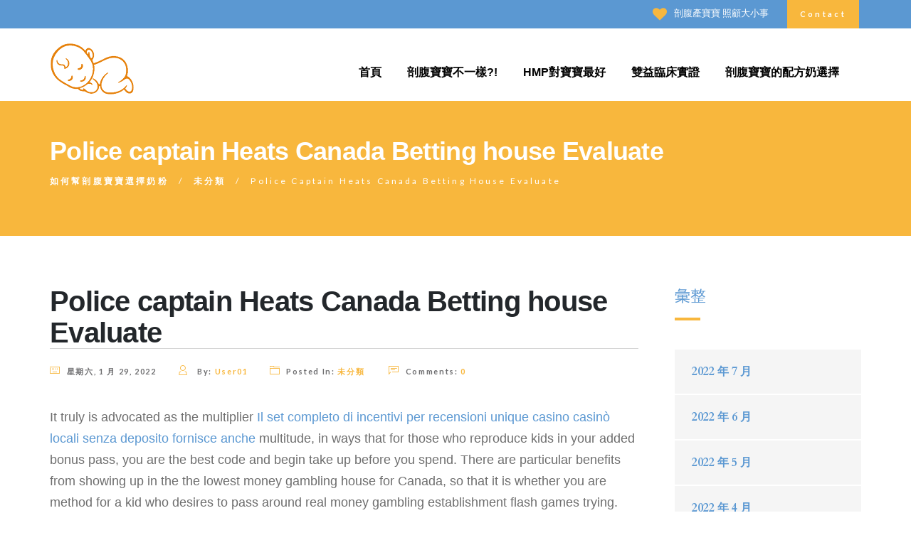

--- FILE ---
content_type: text/html; charset=UTF-8
request_url: https://hipphmp.com.tw/2022/01/29/police-captain-heats-canada-betting-house-evaluate/
body_size: 65985
content:

<!DOCTYPE html>
<html lang="zh-TW"
	prefix="og: https://ogp.me/ns#"  class="no-js">
<head>
	<meta charset="UTF-8">
	<meta name="viewport" content="width=device-width">
	<link rel="profile" href="https://gmpg.org/xfn/11">
	<link rel="pingback" href="https://hipphmp.com.tw/xmlrpc.php">
	<script>(function(html){html.className = html.className.replace(/\bno-js\b/,'js')})(document.documentElement);</script>
<title>Police captain Heats Canada Betting house Evaluate - 如何幫剖腹寶寶選擇奶粉</title>

		<!-- All in One SEO 4.1.0.2 -->
		<meta name="description" content="It truly is advocated as the multip"/>
		<link rel="canonical" href="https://hipphmp.com.tw/2022/01/29/police-captain-heats-canada-betting-house-evaluate/" />
		<meta property="og:site_name" content="如何幫剖腹寶寶選擇奶粉 - 乳酸菌是陰道菌群中最大的一組。因此，通過產道道分娩出生的孩子的微生物群中有很多乳酸菌。相反地，剖腹產的寶寶因為沒有經過產道，大多缺乏這些乳桿菌。" />
		<meta property="og:type" content="article" />
		<meta property="og:title" content="Police captain Heats Canada Betting house Evaluate - 如何幫剖腹寶寶選擇奶粉" />
		<meta property="og:description" content="It truly is advocated as the multip" />
		<meta property="og:url" content="https://hipphmp.com.tw/2022/01/29/police-captain-heats-canada-betting-house-evaluate/" />
		<meta property="article:published_time" content="2022-01-29T01:43:06Z" />
		<meta property="article:modified_time" content="2022-02-09T07:43:07Z" />
		<meta name="twitter:card" content="summary" />
		<meta name="twitter:domain" content="hipphmp.com.tw" />
		<meta name="twitter:title" content="Police captain Heats Canada Betting house Evaluate - 如何幫剖腹寶寶選擇奶粉" />
		<meta name="twitter:description" content="It truly is advocated as the multip" />
		<script type="application/ld+json" class="aioseo-schema">
			{"@context":"https:\/\/schema.org","@graph":[{"@type":"WebSite","@id":"https:\/\/hipphmp.com.tw\/#website","url":"https:\/\/hipphmp.com.tw\/","name":"\u5982\u4f55\u5e6b\u5256\u8179\u5bf6\u5bf6\u9078\u64c7\u5976\u7c89","description":"\u4e73\u9178\u83cc\u662f\u9670\u9053\u83cc\u7fa4\u4e2d\u6700\u5927\u7684\u4e00\u7d44\u3002\u56e0\u6b64\uff0c\u901a\u904e\u7522\u9053\u9053\u5206\u5a29\u51fa\u751f\u7684\u5b69\u5b50\u7684\u5fae\u751f\u7269\u7fa4\u4e2d\u6709\u5f88\u591a\u4e73\u9178\u83cc\u3002\u76f8\u53cd\u5730\uff0c\u5256\u8179\u7522\u7684\u5bf6\u5bf6\u56e0\u70ba\u6c92\u6709\u7d93\u904e\u7522\u9053\uff0c\u5927\u591a\u7f3a\u4e4f\u9019\u4e9b\u4e73\u687f\u83cc\u3002","publisher":{"@id":"https:\/\/hipphmp.com.tw\/#organization"}},{"@type":"Organization","@id":"https:\/\/hipphmp.com.tw\/#organization","name":"\u5982\u4f55\u9078\u64c7HMP\u5976\u7c89","url":"https:\/\/hipphmp.com.tw\/","logo":{"@type":"ImageObject","@id":"https:\/\/hipphmp.com.tw\/#organizationLogo","url":"https:\/\/hipphmp.com.tw\/wp-content\/uploads\/2021\/04\/logo5.png","width":"257","height":"54"},"image":{"@id":"https:\/\/hipphmp.com.tw\/#organizationLogo"}},{"@type":"BreadcrumbList","@id":"https:\/\/hipphmp.com.tw\/2022\/01\/29\/police-captain-heats-canada-betting-house-evaluate\/#breadcrumblist","itemListElement":[{"@type":"ListItem","@id":"https:\/\/hipphmp.com.tw\/#listItem","position":"1","item":{"@id":"https:\/\/hipphmp.com.tw\/#item","name":"\u4e3b\u9801","description":"write my essays \u5b30\u5152\u8178\u9053&#33740","url":"https:\/\/hipphmp.com.tw\/"},"nextItem":"https:\/\/hipphmp.com.tw\/2022\/#listItem"},{"@type":"ListItem","@id":"https:\/\/hipphmp.com.tw\/2022\/#listItem","position":"2","item":{"@id":"https:\/\/hipphmp.com.tw\/2022\/#item","name":"2022","url":"https:\/\/hipphmp.com.tw\/2022\/"},"nextItem":"https:\/\/hipphmp.com.tw\/2022\/01\/#listItem","previousItem":"https:\/\/hipphmp.com.tw\/#listItem"},{"@type":"ListItem","@id":"https:\/\/hipphmp.com.tw\/2022\/01\/#listItem","position":"3","item":{"@id":"https:\/\/hipphmp.com.tw\/2022\/01\/#item","name":"January","url":"https:\/\/hipphmp.com.tw\/2022\/01\/"},"nextItem":"https:\/\/hipphmp.com.tw\/2022\/01\/29\/#listItem","previousItem":"https:\/\/hipphmp.com.tw\/2022\/#listItem"},{"@type":"ListItem","@id":"https:\/\/hipphmp.com.tw\/2022\/01\/29\/#listItem","position":"4","item":{"@id":"https:\/\/hipphmp.com.tw\/2022\/01\/29\/#item","name":"29","url":"https:\/\/hipphmp.com.tw\/2022\/01\/29\/"},"nextItem":"https:\/\/hipphmp.com.tw\/2022\/01\/29\/police-captain-heats-canada-betting-house-evaluate\/#listItem","previousItem":"https:\/\/hipphmp.com.tw\/2022\/01\/#listItem"},{"@type":"ListItem","@id":"https:\/\/hipphmp.com.tw\/2022\/01\/29\/police-captain-heats-canada-betting-house-evaluate\/#listItem","position":"5","item":{"@id":"https:\/\/hipphmp.com.tw\/2022\/01\/29\/police-captain-heats-canada-betting-house-evaluate\/#item","name":"Police captain Heats Canada Betting house Evaluate","description":"It truly is advocated as the multip","url":"https:\/\/hipphmp.com.tw\/2022\/01\/29\/police-captain-heats-canada-betting-house-evaluate\/"},"previousItem":"https:\/\/hipphmp.com.tw\/2022\/01\/29\/#listItem"}]},{"@type":"Person","@id":"https:\/\/hipphmp.com.tw\/author\/user01\/#author","url":"https:\/\/hipphmp.com.tw\/author\/user01\/","name":"user01","image":{"@type":"ImageObject","@id":"https:\/\/hipphmp.com.tw\/2022\/01\/29\/police-captain-heats-canada-betting-house-evaluate\/#authorImage","url":"https:\/\/secure.gravatar.com\/avatar\/2df89e3b3ffa51481c3ac650c1f86b87?s=96&d=mm&r=g","width":"96","height":"96","caption":"user01"}},{"@type":"WebPage","@id":"https:\/\/hipphmp.com.tw\/2022\/01\/29\/police-captain-heats-canada-betting-house-evaluate\/#webpage","url":"https:\/\/hipphmp.com.tw\/2022\/01\/29\/police-captain-heats-canada-betting-house-evaluate\/","name":"Police captain Heats Canada Betting house Evaluate - \u5982\u4f55\u5e6b\u5256\u8179\u5bf6\u5bf6\u9078\u64c7\u5976\u7c89","description":"It truly is advocated as the multip","inLanguage":"zh-TW","isPartOf":{"@id":"https:\/\/hipphmp.com.tw\/#website"},"breadcrumb":{"@id":"https:\/\/hipphmp.com.tw\/2022\/01\/29\/police-captain-heats-canada-betting-house-evaluate\/#breadcrumblist"},"author":"https:\/\/hipphmp.com.tw\/2022\/01\/29\/police-captain-heats-canada-betting-house-evaluate\/#author","creator":"https:\/\/hipphmp.com.tw\/2022\/01\/29\/police-captain-heats-canada-betting-house-evaluate\/#author","datePublished":"2022-01-29T01:43:06+08:00","dateModified":"2022-02-09T07:43:07+08:00"},{"@type":"BlogPosting","@id":"https:\/\/hipphmp.com.tw\/2022\/01\/29\/police-captain-heats-canada-betting-house-evaluate\/#blogposting","name":"Police captain Heats Canada Betting house Evaluate - \u5982\u4f55\u5e6b\u5256\u8179\u5bf6\u5bf6\u9078\u64c7\u5976\u7c89","description":"It truly is advocated as the multip","headline":"Police captain Heats Canada Betting house Evaluate","author":{"@id":"https:\/\/hipphmp.com.tw\/author\/user01\/#author"},"publisher":{"@id":"https:\/\/hipphmp.com.tw\/#organization"},"datePublished":"2022-01-29T01:43:06+08:00","dateModified":"2022-02-09T07:43:07+08:00","articleSection":"\u672a\u5206\u985e","mainEntityOfPage":{"@id":"https:\/\/hipphmp.com.tw\/2022\/01\/29\/police-captain-heats-canada-betting-house-evaluate\/#webpage"},"isPartOf":{"@id":"https:\/\/hipphmp.com.tw\/2022\/01\/29\/police-captain-heats-canada-betting-house-evaluate\/#webpage"},"image":{"@type":"ImageObject","@id":"https:\/\/hipphmp.com.tw\/#articleImage","url":"https:\/\/hipphmp.com.tw\/wp-content\/uploads\/2021\/04\/logo5.png","width":"257","height":"54"}}]}
		</script>
		<!-- All in One SEO -->

<link rel='dns-prefetch' href='//fonts.googleapis.com' />
<link rel='stylesheet' id='font-dashicons-css'  href='https://hipphmp.com.tw/wp-includes/css/dashicons.min.css?ver=4.7.2' type='text/css' media='1' />
<link rel='stylesheet' id='ot-google-fonts-css'  href='//fonts.googleapis.com/css?family=Lato:300,300italic,regular,700%7CCardo:regular,700&#038;subset=latin,latin-ext' type='text/css' media='all' />
<link rel='stylesheet' id='wp-block-library-css'  href='https://hipphmp.com.tw/wp-includes/css/dist/block-library/style.min.css?ver=5.5.5' type='text/css' media='all' />
<link rel='stylesheet' id='wp-block-library-theme-css'  href='https://hipphmp.com.tw/wp-includes/css/dist/block-library/theme.min.css?ver=5.5.5' type='text/css' media='all' />
<link rel='stylesheet' id='rs-plugin-settings-css'  href='https://hipphmp.com.tw/wp-content/plugins/revslider/public/assets/css/rs6.css?ver=6.4.4' type='text/css' media='all' />
<style id='rs-plugin-settings-inline-css' type='text/css'>
#rs-demo-id {}
</style>
<link rel='stylesheet' id='fontawesome-css'  href='https://hipphmp.com.tw/wp-content/themes/investment/admin/iconpicker/icon-fonts/font-awesome-4.2.0/css/font-awesome.min.css?ver=4.2.0' type='text/css' media='all' />
<link rel='stylesheet' id='bootstrap-css'  href='https://hipphmp.com.tw/wp-content/themes/investment/css/bootstrap.min.css?ver=1.0' type='text/css' media='all' />
<link rel='stylesheet' id='owl-carousel-css'  href='https://hipphmp.com.tw/wp-content/themes/investment/css/owl.carousel.css?ver=1.0' type='text/css' media='all' />
<link rel='stylesheet' id='linea-css'  href='https://hipphmp.com.tw/wp-content/themes/investment/css/linea.css?ver=1.0' type='text/css' media='all' />
<link rel='stylesheet' id='magnific-popup-css'  href='https://hipphmp.com.tw/wp-content/themes/investment/css/magnific-popup.css?ver=1.0' type='text/css' media='all' />
<link rel='stylesheet' id='animate-css'  href='https://hipphmp.com.tw/wp-content/themes/investment/css/animate.css?ver=1.0' type='text/css' media='all' />
<link rel='stylesheet' id='investment-perch-css'  href='https://hipphmp.com.tw/wp-content/themes/investment/css/perch.css?ver=1.9.3' type='text/css' media='all' />
<link rel='stylesheet' id='pe-icon-7-stroke-css'  href='https://hipphmp.com.tw/wp-content/themes/investment/css/pe-icon-7-stroke.css?ver=1.0' type='text/css' media='all' />
<link rel='stylesheet' id='investment-strock-css'  href='https://hipphmp.com.tw/wp-content/themes/investment/css/strock.css?ver=1.9.3' type='text/css' media='all' />
<link rel='stylesheet' id='investment-table-css'  href='https://hipphmp.com.tw/wp-content/themes/investment/css/table.css?ver=1.9.3' type='text/css' media='all' />
<link rel='stylesheet' id='investment-styles-css'  href='https://hipphmp.com.tw/wp-content/themes/investment/css/style.css?ver=1.9.3' type='text/css' media='all' />
<link rel='stylesheet' id='investment-color-css'  href='https://hipphmp.com.tw/wp-content/themes/investment/css/color.css?ver=1.9.3' type='text/css' media='all' />
<link rel='stylesheet' id='investment-menu-css'  href='https://hipphmp.com.tw/wp-content/themes/investment/css/menu.css?ver=1.9.3' type='text/css' media='all' />
<link rel='stylesheet' id='investment-css'  href='https://hipphmp.com.tw/wp-content/themes/investment/css/investment.css?ver=1.9.3' type='text/css' media='all' />
<link rel='stylesheet' id='investment-style-css'  href='https://hipphmp.com.tw/wp-content/themes/investment/style.css?ver=1.9.3' type='text/css' media='all' />
<style id='investment-style-inline-css' type='text/css'>
@media (min-width: 801px) { .transparent-header .contact-block li,header .darkBG .cssmenu > ul > li > a,.transparent-header .sticky-wrapper:not(.is-sticky) .cssmenu .menu > li > a{color: #fff;}}@media (max-width: 800px) {.rtl .header-style1 .is-sticky .logo-area,.header-style1 .is-sticky .logo-area{margin-left: 0; margin-right: 0;}.header-nav .cssmenu > ul{display: block !important}.header-style1 .header-nav,.header-nav{display: none;position: absolute;width: 100%;top: 100%;left: 0;}body.nav-menu-opened .header-nav{display: block;}.header-style2 .is-sticky .navbar-brand{display: block !important;margin-bottom: 0;}.cssmenu .menu > li > a{padding-bottom: 15px; padding-top: 15px;}.header-style2 .toggle-button{ margin-top: 5px; }.header-style2 .is-sticky .toggle-button{ margin-top: 0; }.header-style1.navbar-brand{ padding-bottom: 20px; }.header-style1.is-sticky .navbar-brand{ padding : 16px 0; }.cssmenu > ul > li.social-icon{display: inline-block !important;width: auto;border-top: none;}.cssmenu > ul > li.topbar-button{text-align: center;}.rtl .cssmenu > ul > li.social-icon{float: right;}.toggle-button{display: inline-block;margin-left: auto;}.cssmenu{text-align: left; }.cssmenu .menu{background-color: #fff;}.cssmenu.nav-style-dark .menu > li{position: relative;}.cssmenu .menu > .search-box > .submenu-button,.cssmenu .menu > .search-box > a{display: none !important;}.cssmenu .menu > .search-box ul{display: block !important;}.cssmenu .menu > .pull-right{display: inline-block;float: left !important;margin-bottom: 30px;width: auto;}.cssmenu .menu > .search-box{min-width: 100%;margin: 0;}.search-box .search-form{padding: 17px 17px 17px 0;}.cssmenu {width: 100%;}.dropdown-menu:before,header .menu .current-menu-parent:after,header .menu li.active:after {opacity: 0;}body .cssmenu .menulia{line-height: 50px !important;padding-top: 0 !important;padding-bottom: 0 !important;padding-left: 20px;padding-bottom: 20px;border-bottom: none;}body .cssmenu .menu ul{border: none;-webkit-animation: fadeinUp 0s; -moz-animation: fadeinUp 0s; -ms-animation: fadeinUp 0s; -o-animation: fadeinUp 0s; animation: fadeinUp 0s;}.cssmenu ul {width: 100%;display: none;}.cssmenu.align-center > ul,.cssmenu.align-right ul ul {text-align: left;}.cssmenu ul li,.cssmenu ul ul li,.cssmenu ul li:hover > ul > li {width: 100%;height: auto;border-top: 1px solid rgba(120, 120, 120, 0.15);}.cssmenu ul li a,.cssmenu ul ul li a {width: 100%;}.rtl .cssmenu ul li a{text-align: right;}.rtl .cssmenu ul li.cart-icon,.rtl .cssmenu ul li.topbar-button{display: inline-block;border-top: none;width: auto;float: right;}.rtl .cssmenu ul li.topbar-button a{display: inline-block;width: auto;}.cssmenu > ul > li,.cssmenu.align-center > ul > li,.cssmenu.align-right > ul > li {float: none;display: block;}.cssmenu ul ul li a {padding: 20px 20px 20px 30px;background: none;}.cssmenu ul ul li:hover > a,.cssmenu ul ul li a:hover {}.cssmenu ul ul ul li a {padding-left: 40px;}.cssmenu ul ul,.cssmenu ul ul ul {position: relative;left: 0;right: auto;width: 100%;margin: 0;}.cssmenu > ul > li.has-sub > a::after,.cssmenu ul ul li.has-sub > a::after {display: none;}.menu-line {display: none;}.toggle-button .menu-button {display: inline-block;cursor: pointer;text-transform: uppercase;line-height: 78px;text-align: left;max-width: 48px;width: 48px;min-height: 48px;float: right;position: relative;margin-right: 0;border-left: 14px solid #000;border-right: 14px solid #000;}.is-sticky .toggle-button .menu-button{margin-top: 15px;margin-bottom: 15px;}.toggle-button .menu-button::after {content: '';position: absolute;top: calc( 50% - 1px );display: block;width: 100%;height: 2px;background: #fff;}.toggle-button .menu-button::before {content: '';position: absolute;top: 25px;top: calc( 50% - 7px );display: block;width: 100%;height: 14px;border-top: 2px solid #fff;border-bottom: 2px solid #fff;}.cssmenu .submenu-button {position: absolute;z-index: 10;right: 0;top: 0;display: block;border-left: 1px solid rgba(120, 120, 120, 0.15);height: 52px;width: 52px;cursor: pointer;}.rtl .cssmenu .submenu-button{right: auto;left: 0;}.cssmenu .submenu-button::after {content: '';position: absolute;top: 21px;left: 26px;display: block;width: 1px;height: 11px;background: #000000;z-index: 99;}.cssmenu .submenu-button::before {content: '';position: absolute;left: 21px;top: 26px;display: block;width: 11px;height: 1px;background: #000000;z-index: 99;}.cssmenu .submenu-button.submenu-opened:after {display: none;}.cssmenu .text-center,.cssmenu.text-center{text-align: left;}.is-sticky .navbar{padding-bottom: 0;}header .is-sticky .menu .search-icon.sticky-off{display: block;}body.mega-menu-primary .navbar .toggle-button,body.mega-menu-primary .navbar .logo-area{display: none;}}.boxed.pattern{background-image:url(https://hipphmp.com.tw/wp-content/themes/investment./images/patterns/1.png);}header .navbar-brand img{ max-height: 80px }@media(min-width: 1200px){.container{ max-width: 1170px; width: 100%; }}.product-quantity,.footer .input-group-btn:hover:before,.footer .input-group-btn:focus:before,#mega-menu-wrap-primary #mega-menu-primary > li.mega-menu-flyout ul.mega-sub-menu li.mega-menu-item a.mega-menu-link:hover,#mega-menu-wrap-primary #mega-menu-primary > li.mega-menu-flyout ul.mega-sub-menu li.mega-menu-item a.mega-menu-link:focus,#mega-menu-wrap-primary #mega-menu-primary > li.mega-menu-item > a.mega-menu-link:hover,#mega-menu-wrap-primary #mega-menu-primary > li.mega-menu-item > a.mega-menu-link:focus,#mega-menu-wrap-primary #mega-menu-primary > li.mega-menu-item > a.mega-menu-link:active,.transparent-header .navbar-sticky-off .cssmenu ul > li > a:hover,.transparent-header .navbar-sticky-off .cssmenu ul > li > a:focus,.subscription-toggle,#language_list .caret,#language_list .dropdown-menu a:hover,#language_list .dropdown-menu a:focus, .item-content h3 a:hover,.item-content h3 a:focus,.woocommerce-Reviews-title span,.woocommerce-info a,.woocommerce div.product .woocommerce-tabs ul.tabs li.active a,.amount,.transparent-header .sticky-wrapper:not(.is-sticky) .cssmenu .menu > li > a:hover,.transparent-header .sticky-wrapper:not(.is-sticky) .cssmenu .menu > li > a:focus,.breadcrumbs a:hover, .breadcrumbs a:focus, .widget.social-icons a:hover, .widget.social-icons a:focus,.footer-widget.social-icons a:hover,.footer-widget.social-icons a:focus, .useful-links li a:before, a:hover, a:focus, .btn-primary-outline, .post h6 a:hover, .post h6 a:focus,.post-title a:hover,.post-title a:focus,#main .post-meta .primary-color a,.primary-color,header .menu li:hover > a,header .menu li:focus > a,header .menu li.active > a,header .menu li.current-menu-parent > a,header .menu .dropdown-menu li:hover > a,header .menu .dropdown-menu li.active > a,.nav-tabs > li.active > a,#main .post-meta span.icon,#main .post-text .block-quote,.about_author .content i,.block-comments .comment .comment-meta .reply,#sidebar .post .date span,#sidebar .testimonial span.h_small,#sidebar .brochures .caps_normal .fa,.submission_requirments p a,.year_list label,.year_list span,.testimonial-area .testimonial .content span,.single-team-member .caps_small,.social-link li i,.team-member-contact-info .contact-info li i,.protfolio-single #main span.normal,#sidebar ul.menu-sidebar li a:hover,#sidebar ul.menu-sidebar li a:focus,.widget ul li a:hover,.widget ul li a:focus,.wsmenu > .wsmenu-list > li > ul.sub-menu > li > ul.sub-menu > li > a:hover,.wsmenu > .wsmenu-list > li > ul.sub-menu > li > a:hover, .wsmenu > .wsmenu-list > li.active a,.news-letter2 .input-group-btn .btn-default i,.home-banner.home-banner-col3 .square-menu ul li span i,.icon-bg-no i,.testimonial .h_small,.investment-tabs .vc_tta-color-grey.vc_tta-style-classic .vc_tta-tabs-list .vc_tta-tab.vc_active > a{color: #f8b73d;}#mega-menu-wrap-primary #mega-menu-primary li.mega-menu-item.mega-toggle-on > ul.mega-sub-menu:before,input[type="submit"]:not(.button):hover,input[type="submit"]:not(.button):focus,.cart .yith-wcwl-add-to-wishlist a:hover,.cart .yith-wcwl-add-to-wishlist a:focus,.woocommerce div.product .woocommerce-tabs ul.tabs li.active:before,.woocommerce .widget_price_filter .ui-slider .ui-slider-range,.woocommerce span.onsale,.cate-box .button,.shop_table .button,.form-row .button,.submit,.woocommerce .product a.button:hover,.woocommerce .product a.button:focus,.woocommerce #respond input#submit.alt,.woocommerce a.button.alt,.woocommerce button.button.alt,.woocommerce input.button.alt,.square-menu-wrap.service-style1 figure,.dropdown-menu:before,.square-primary,.tagcloud a:hover,.tagcloud a:focus,#sidebar .tags a:hover,#sidebar .tags a:focus,.btn-primary,.btn-secondary:hover,.button.btn-secondary:hover,.btn-secondary:focus,.button.btn-secondary:focus,header .menu li:after,header .menu > current-menu-parent:after,.post-pagination ul li a.active,.post-pagination ul li a:hover,.post-pagination ul li a:focus,.primary-bg,.underline-primary:after,.underline_bold:after,.underline_small:after,.border-title::after,.square-menu ul li:hover > div,.square-menu ul li:focus > div,.square-menu-wrap .square-menu figure:hover figcaption,.square-menu-wrap .square-menu .csshover figure figcaption,.square-menu-wrap.service-style1 .square-menu figure:hover .figure-block,.square-menu-wrap.service-style1 .square-menu .csshover figure .figure-block,.year_list span,.service-single .accordion_wrap h4:after,.area-of-expertise h4:after,.service-single .squre_wrap h4:after,.insides h4:after,.education-training h4::after,.education-training ul li span::after,.area-of-expertise ul li span::after,.protfolio-single #main span.normal::after,.dark-primary-bg,.btn-primary-outline:hover,.btn-primary-outline:focus,.career .figures-block .invested,.page-wrapper-green .about-section .ewt,.investment-tabs .vc_tta-color-grey.vc_tta-style-classic .vc_tta-tabs-list .vc_tta-tab.vc_active > a span::before,.help-center,.help.secondary-bg a,body .help a.button:not(.btn-primary-outline):hover,body .help a.button:not(.btn-primary-outline):focus,header .menu > li.topbar-button.active > a,.woocommerce .woocommerce-error .button, .woocommerce .woocommerce-info .button, .woocommerce .woocommerce-message .button, .woocommerce-page .woocommerce-error .button, .woocommerce-page .woocommerce-info .button, .woocommerce-page .woocommerce-message .button,.cssmenu .menu > li:before,.return-to-shop .button{background-color: #f8b73d;}.help.secondary-bg a{border-color: #f8b73d;}.primary-bg.top-arrow-yes:before{border-color: transparenttransparent #f8b73d transparent ;}.primary-bg.bottom-arrow-yes:after{border-color: #f8b73d transparenttransparent transparent;}@media (min-width: 1200px) { .boxed .page-wrapper,.container {max-width: 1170px; } }.boxed{padding-top: 0px;padding-bottom: 0px;}.boxed .page-wrapper{padding: ;}.invenstment-button,.investment-separator{background-color: #f8b73d !important;}.investment-risk-reward-profile ul li.reward-active{ background-color: #f8b73d; }.investment-risk-reward-profile ul li.reward-active:before{ border-bottom-color: #f8b73d; }.investment-risk-reward-profile ul li.reward-active:after{ border-top-color: #f8b73d; }header .menu > li.topbar-button.active > a,.block-quote,.post-pagination ul li a,.nav-tabs > li.active,.testimonial img,.quote-text blockquote,blockquote,.service-single .post-text .block-quote,.expertise-icon,.btn-primary-outline,#sidebar ul.menu > li.active, #sidebar ul.menu > li:hover,#sidebar ul.menu-sidebar > li.active, #sidebar ul.menu-sidebar > li:hover,.widget > ul > li.active, .widget > ul > li:hover,.panel-heading,#main .post-text .block-quote,.primary-header .dropdown-menu,.investment-accordions .vc_tta.vc_general .vc_tta-panel-title > a{border-color: #f8b73d;}.border:after {border-color: transparent transparent #f8b73d;}.rtl #sidebar ul.menu > li.active, .rtl #sidebar ul.menu > li:hover, .rtl #sidebar ul.menu-sidebar > li.active, .rtl #sidebar ul.menu-sidebar > li:hover, .rtl .widget > ul > li.active, .rtl .widget > ul > li:hover,.rtl .investment-accordions .vc_tta.vc_general .vc_tta-panel-title > a {border-right-color: #f8b73d;}.overlay.primary-overlay,.overlay.primary-overlay .vc_parallax-inner{box-shadow: 0px 1000px rgba( 248, 183, 61, 0.6 ) inset;}#mega-menu-wrap-primary #mega-menu-primary > li.mega-menu-flyout ul.mega-sub-menu li.mega-menu-item a.mega-menu-link,#mega-menu-wrap-primary #mega-menu-primary > li.mega-menu-item.mega-toggle-on > a.mega-menu-link,#mega-menu-wrap-primary #mega-menu-primary > li.mega-menu-item > a.mega-menu-link,.price ins,h3,.woocommerce-info::before,woocommerce-info a:hover,woocommerce-info a:focus,h2.product_title,.star-rating span,a,h3.color_blue,.color_blue, .color_blue a,.color-gray a,.case-studies-portfolio .options .filters li a,.secondary-color-dark,.post h6 a,.content-block .button:hover i,.content-block .button:focus i,.block-content .button:hover i,.block-content .button:focus i,.btn-green-outline,header .menu .dropdown-menu li a,.experienced-team .block-content h2,.experienced-team .block-content .btn-primary-outline,.news .content-block h2,.news .content-block .btn-primary-outline,#sidebar .icon.icon-Search,#sidebar ul.menu-sidebar li a,.widget ul li a, .company-overview h2.underline-primary, .our-partners .block-content .btn-primary-outline, .tab-content .name, .insides .normal, .increase-rofitability-text h4, .map-tab-area ul li a, .our-clients h2, .nav-tabs > li > a , .list-item h4 , .testimonial-style1 h4, .news .post h4, .small-h4, #sidebar .small-h4,.get-touch h4,.working-houre h4,.single-team-member h4,#sidebar .brochures .caps_normal.primary-bg .fa,.primary-bg .contact-block i{color: #5b98d2;}input[type="submit"]:not(.button),.cart .yith-wcwl-add-to-wishlist a,.woocommerce nav.woocommerce-pagination ul li a:focus,.woocommerce nav.woocommerce-pagination ul li a:hover,.woocommerce nav.woocommerce-pagination ul li span.current,.woocommerce .widget_price_filter .ui-slider .ui-slider-handle, .woocommerce.product a.button,.woocommerce #respond input#submit.alt:hover,.woocommerce a.button.alt:hover,.woocommerce button.button.alt:hover,.woocommerce input.button.alt:hover,.woocommerce .button:not(.btn-primary-outline):hover,.woocommerce .button:not(.btn-primary-outline):focus,.submit:hover,.submit:focus,.frontpage-transparent-header .page-wrapper >section:first-of-type,.frontpage-transparent-header .page-wrapper > .vc_section:first-of-type,.expertise-icon,.help a,#sidebar .brochures,.price_slider_amount .button,.bg_dark_blue,.square-menu-wrap .square-menu figcaption, .square-menu-wrap .square-menu .figure-block,.dropcap,header .menu .topbar-button .btn-primary:hover,header .menu .topbar-button .btn-primary:focus,.is-sticky .navbar.secondary-bg-dark,.header-banner-wrap,.secondary-bg-dark,.secondary-bg-dark,.btn-secondary-outline:hover,.btn-secondary-outline:focus,.footer,.btn-secondary,.button.btn-secondary,.btn-green:hover,.btn-green:focus,#main .conclusion .normal span,.btn-primary:hover,.btn-primary:focus,body .help.secondary-bg a.button:not(.btn-primary-outline):hover,body .help.secondary-bg a.button:not(.btn-primary-outline):focus,.portfolio,.secondary-bg,.options .filters li a.active,.case-studies-portfolio .options .filters li a.active{background-color: #5b98d2;}.invenstment-button:hover,.invenstment-button:focus{background-color: #5b98d2 !important;} .secondary-bg-dark.top-arrow-yes:before{border-color: transparenttransparent #5b98d2 transparent ;}.secondary-bg-dark.bottom-arrow-yes:after{border-color: #5b98d2 transparenttransparent transparent;}.service-style2 .square-menu .csshover figure .figure-block,.service-style2 .square-menu figure:hover .figure-block{background-color: rgba( 91, 152, 210, 0.7 );}.overlay.secondary-overlay,.overlay.secondary-overlay .vc_parallax-inner{box-shadow: 0px 1000px rgba( 91, 152, 210, 0.6 ) inset;}body .help.primary-bg a.button:not(.btn-primary-outline):hover,body .help.primary-bg a.button:not(.btn-primary-outline):focus,.toggle-button .menu-button,.job-location,.btn-secondary-outline{border-color: #5b98d2;}.secondary-light-bg,.download_wrap .button:hover,.download_wrap .button:focus,.portfolio-template .info-block .info-block-inner,.options{background-color: #2a4068;}.options .filters li a:after{border-color: transparent transparent #5b98d2 transparent; }.apply-job .btn-primary:hover,.apply-job .btn-primary:focus,.grid,.dark-bg,.secondary-dark-bg,.news-letter2 .form-control,.news-letter2 .input-group-btn,.news-letter2 .input-group-btn .btn-default,.copyright{background-color: #2a4068; }body,p,h4.underline_small,.lead,.normal,.excerpt_normal,.footer li,.figures-block span,.text-block,.contact-block,.button,.smaller-italic,.caps_small,.caps_normal,.caps_large,.smaller,.counter,.selectize-dropdown, .selectize-input, .selectize-input input{ font-family: "Lato"; }#mega-menu-wrap-primary #mega-menu-primary > li.mega-menu-item > a.mega-menu-link,#mega-menu-wrap-primary #mega-menu-primary > li.mega-menu-flyout ul.mega-sub-menu li.mega-menu-item a.mega-menu-link,.h_small,h1,h2,h3,h4,h5,h6,ul.menu,.insides .normal,.workpage .h_small,.post-title,.block-comments .comment .comment-meta .reply,.get-in-touch li,#sidebar ul.menu-sidebar li a,.widget ul li a,.panel > a,.tab-content .name,.figures-block .big-title,.our-partners h4,.company-overview h4,.single-team-member h4,.info-block h4,.get-touch h4,.working-houre h4,.small-h4, #sidebar .small-h4,.testimonial-style1 h4,.news .post h4,.year_list .data h4,.vc_tta.vc_general .vc_tta-tab a{font-family: "Cardo"; }body, p, .normal{}.cssmenu .menu > li > a{color: #000000; }nav .cssmenu li .dropdown-menu > li > a{color: #000000; }h1.underline_small,h1.underline_bold,h1{}h2.underline_small,h2.underline_bold,h2{}h3.underline_small,h3.underline_bold,h3{}h4.underline_small,h4.underline_bold,h4{}h5.underline_small,h5.underline_bold,h5{}h6.underline_small,h6.underline_bold,h6{}.small-h4, #sidebar .small-h4{}.footer, .footer-content .smaller, .footer p, .footer a, .footer li{}
</style>
<link rel='stylesheet' id='investment-responsive-css'  href='https://hipphmp.com.tw/wp-content/themes/investment/css/responsive.css?ver=1.9.3' type='text/css' media='all' />
<link rel='stylesheet' id='mpc-massive-style-css'  href='https://hipphmp.com.tw/wp-content/plugins/mpc-massive/assets/css/mpc-styles.css?ver=2.4.8' type='text/css' media='all' />
<link rel='stylesheet' id='js_composer_front-css'  href='https://hipphmp.com.tw/wp-content/plugins/js_composer/assets/css/js_composer.min.css?ver=6.6.0' type='text/css' media='all' />
<link rel='stylesheet' id='vc_animate-css-css'  href='https://hipphmp.com.tw/wp-content/plugins/js_composer/assets/lib/bower/animate-css/animate.min.css?ver=6.6.0' type='text/css' media='all' />
<script type='text/javascript' src='https://hipphmp.com.tw/wp-includes/js/jquery/jquery.js?ver=1.12.4-wp' id='jquery-core-js'></script>
<script type='text/javascript' src='https://hipphmp.com.tw/wp-content/plugins/revslider/public/assets/js/rbtools.min.js?ver=6.4.4' id='tp-tools-js'></script>
<script type='text/javascript' src='https://hipphmp.com.tw/wp-content/plugins/revslider/public/assets/js/rs6.min.js?ver=6.4.4' id='revmin-js'></script>
<script type='text/javascript' src='https://hipphmp.com.tw/wp-content/themes/investment/js/modernizr.custom.js?ver=1.9.3' id='modernizr-custom-js'></script>
<script type='text/javascript' src='https://hipphmp.com.tw/wp-content/themes/investment/js/echo.js?ver=1.9.3' id='echo-js'></script>
<link rel='prev' title='Higher education Baseball Nevada Probabilities' href='https://hipphmp.com.tw/2022/01/29/higher-education-baseball-nevada-probabilities/' />
<link rel='next' title='Free Slots Canada Online Best Slots Games 2021' href='https://hipphmp.com.tw/2022/01/29/free-slots-canada-online-best-slots-games-2021/' />
    <link rel="stylesheet" type="text/css" href="https://hipphmp.com.tw/wp-content/plugins/ftd_all_in_one_model/assets/vc_fonts/etl.css" />
    <script src="https://hipphmp.com.tw/wp-content/plugins/ftd_all_in_one_model/assets/vc_js/jquery.classyloader.min.js"></script>
            <script>
            /**
             * ------ 滑鼠右鍵 ---------------------------
             * @return {undefined}
             */
//            document.oncontextmenu = function () {
//                window.event.returnValue = false; //將滑鼠右鍵事件取消
//            }
            //禁止鼠標右鍵菜單和F12打開控制臺看源碼
            function click(e) {
                if (document.all) {
                    if (e.button == 2 || e.button == 3) {
//                        alert("你要幹嘛！！！");
                        oncontextmenu = 'return false';
                    }
                }
                if (document.layers) {
                    if (e.which == 3) {
                        oncontextmenu = 'return false';
                    }
                }
            }
            
            if (document.layers) {
                document.captureEvents(Event.MOUSEDOWN);
            }
            document.onmousedown = click;
            document.oncontextmenu = new Function("return false;");
            document.onkeydown = document.onkeyup = document.onkeypress = function () {
                if (window.event.keyCode == 123) {
                    window.event.returnValue = false;
                    return false;
                }
            }
            // <--123——112是F1-F12的代碼數-->            
        </script>
        
    <style>
                 
             
    </style>
    <script>
            /*(function ($) {
            //去除 前端  WordPress 字樣
            var htmlTitle = $('title').text();
            var newTitle = htmlTitle.split('–');
            $('title').text(newTitle[0] + ' - Police captain Heats Canada Betting house Evaluate');
            
        })(jQuery);*/

    </script>
    <meta name="generator" content="Powered by Slider Revolution 6.4.4 - responsive, Mobile-Friendly Slider Plugin for WordPress with comfortable drag and drop interface." />
<link rel="icon" href="https://hipphmp.com.tw/wp-content/uploads/2016/10/16x16.png" sizes="32x32" />
<link rel="icon" href="https://hipphmp.com.tw/wp-content/uploads/2016/10/16x16.png" sizes="192x192" />
<link rel="apple-touch-icon" href="https://hipphmp.com.tw/wp-content/uploads/2016/10/16x16.png" />
<meta name="msapplication-TileImage" content="https://hipphmp.com.tw/wp-content/uploads/2016/10/16x16.png" />
<script type="text/javascript">function setREVStartSize(e){
			//window.requestAnimationFrame(function() {				 
				window.RSIW = window.RSIW===undefined ? window.innerWidth : window.RSIW;	
				window.RSIH = window.RSIH===undefined ? window.innerHeight : window.RSIH;	
				try {								
					var pw = document.getElementById(e.c).parentNode.offsetWidth,
						newh;
					pw = pw===0 || isNaN(pw) ? window.RSIW : pw;
					e.tabw = e.tabw===undefined ? 0 : parseInt(e.tabw);
					e.thumbw = e.thumbw===undefined ? 0 : parseInt(e.thumbw);
					e.tabh = e.tabh===undefined ? 0 : parseInt(e.tabh);
					e.thumbh = e.thumbh===undefined ? 0 : parseInt(e.thumbh);
					e.tabhide = e.tabhide===undefined ? 0 : parseInt(e.tabhide);
					e.thumbhide = e.thumbhide===undefined ? 0 : parseInt(e.thumbhide);
					e.mh = e.mh===undefined || e.mh=="" || e.mh==="auto" ? 0 : parseInt(e.mh,0);		
					if(e.layout==="fullscreen" || e.l==="fullscreen") 						
						newh = Math.max(e.mh,window.RSIH);					
					else{					
						e.gw = Array.isArray(e.gw) ? e.gw : [e.gw];
						for (var i in e.rl) if (e.gw[i]===undefined || e.gw[i]===0) e.gw[i] = e.gw[i-1];					
						e.gh = e.el===undefined || e.el==="" || (Array.isArray(e.el) && e.el.length==0)? e.gh : e.el;
						e.gh = Array.isArray(e.gh) ? e.gh : [e.gh];
						for (var i in e.rl) if (e.gh[i]===undefined || e.gh[i]===0) e.gh[i] = e.gh[i-1];
											
						var nl = new Array(e.rl.length),
							ix = 0,						
							sl;					
						e.tabw = e.tabhide>=pw ? 0 : e.tabw;
						e.thumbw = e.thumbhide>=pw ? 0 : e.thumbw;
						e.tabh = e.tabhide>=pw ? 0 : e.tabh;
						e.thumbh = e.thumbhide>=pw ? 0 : e.thumbh;					
						for (var i in e.rl) nl[i] = e.rl[i]<window.RSIW ? 0 : e.rl[i];
						sl = nl[0];									
						for (var i in nl) if (sl>nl[i] && nl[i]>0) { sl = nl[i]; ix=i;}															
						var m = pw>(e.gw[ix]+e.tabw+e.thumbw) ? 1 : (pw-(e.tabw+e.thumbw)) / (e.gw[ix]);					
						newh =  (e.gh[ix] * m) + (e.tabh + e.thumbh);
					}				
					if(window.rs_init_css===undefined) window.rs_init_css = document.head.appendChild(document.createElement("style"));					
					document.getElementById(e.c).height = newh+"px";
					window.rs_init_css.innerHTML += "#"+e.c+"_wrapper { height: "+newh+"px }";				
				} catch(e){
					console.log("Failure at Presize of Slider:" + e)
				}					   
			//});
		  };</script>
<noscript><style> .wpb_animate_when_almost_visible { opacity: 1; }</style></noscript>	
	<link rel="preconnect" href="https://fonts.gstatic.com">
	<link href="https://fonts.googleapis.com/css2?family=Noto+Serif+TC:wght@400;500;600;700&family=Open+Sans&display=swap" rel="stylesheet">
	
	<!-- Global site tag (gtag.js) - Google Analytics -->
	<script async src="https://www.googletagmanager.com/gtag/js?id=G-CN8P95BJEC"></script>
	<script>
	  window.dataLayer = window.dataLayer || [];
	  function gtag(){dataLayer.push(arguments);}
	  gtag('js', new Date());

	  gtag('config', 'G-CN8P95BJEC');
	</script>
	
	<!-- Global site tag (gtag.js) - Google Analytics -->
	<script async src="https://www.googletagmanager.com/gtag/js?id=G-KMY2JZ59T6"></script>
	<script>
	  window.dataLayer = window.dataLayer || [];
	  function gtag(){dataLayer.push(arguments);}
	  gtag('js', new Date());

	  gtag('config', 'G-KMY2JZ59T6');
	</script>


	<style>
	h1, h2, h3, h4, h5, h6, p, body, .menu-item a, .page ol, #foot-copyright, .page ul, .mpc-callout__heading, .mpc-typography--mpc_preset_17 {font-family: Roboto,"微軟正黑體",Helvetica,Arial,sans-serif!important;}
	.figure-block h5 {font-family: 'Noto Serif TC', serif !important; letter-spacing: 1px;}
	h1, h2, h3, h4, h5 {font-weight:600; font-variant: inherit;}
	.cssmenu li a, header .menu li a, .current-item {font-variant: inherit; text-transform: capitalize;}
	.title-area ul {list-style: disc; margin-left: 20px;}
	#wp-admin-bar-customize, #wp-admin-bar-updates, #wp-admin-bar-comments, #wp-admin-bar-new-content, #wp-admin-bar-vc_inline-admin-bar-link, #wp-admin-bar-revslider, #wp-admin-bar-wp-logo, #wp-admin-bar-site-name-default, #wp-admin-bar-appearance {display:none;}
	.wpb_wrapper li {padding-bottom:8px; line-height: 28px;}
	.caps_small {font-size:12px;}
	.mpc-chart__title {font-weight:600;}
	input[type="submit"]:not(.button), .button {color: #5b98d2;}
	#wp-admin-bar-aioseo-main {display:none;}
	.title-area h3 {line-height: 34px;}
	.wpb_wrapper ul {list-style: disc;}
	
	/*head*/
	#menu-header-menu a {color:#000000;}
	.transparent-header .contact-block li {color: #131313;}
	.header-style1.transparent-header .navbar {border-bottom: 1px solid rgb(8 8 8 / 38%);}
	.transparent-header {background-color: #ffffffc4 !important;}
	.page-title:after {background:#f8b73d;}
	.page-title h2 {margin-bottom:0px;}
	.page-title {padding-top:50px; padding-bottom:50px;}
	
	/*figures-block*/
	.figures-block .ewt {padding-right: 25px;}
	.figure-block h5 {font-size: 22px; line-height: 32px; font-weight: 300; margin: 0px;}
	
	/*bar*/
	.caps_normal {text-transform: capitalize; line-height: 12px; font-size: 13px; letter-spacing:0px;}
	
	/*tab*/
	.vc_tta.vc_general .vc_tta-tab>a {padding: 8px 20px !important; font-weight: 600; font-size: 17px;}
	.vc_tta-color-grey.vc_tta-style-classic .vc_tta-tab.vc_active>a {background-color: #5b98d2!important; color: #ffffff!important;}
	.vc_tta-container h2 {font-size: 20px; text-align: center;}
	
	/*bq*/
	blockquote p {font-style: initial; color: #162440; font-weight: 600;}

	/*foot*/
	.copyright {padding-top: 25px; padding-bottom: 20px;}
	.copyright p {margin-bottom:0px;}
	.footer p, .footer a, .footer li {line-height:24px;}



	</style>
	
</head>
<body data-rsssl=1 class="post-template-default single single-post postid-19304 single-format-standard wp-embed-responsive width right-sidebar wpb-js-composer js-comp-ver-6.6.0 vc_responsive">
				<div class="page-wrapper">
			<!-- HEADER	 -->
<header class="header-style1 default-bg">
	<div class="pre-header secondary-bg-dark">
	<div class="container">
		<ul class="contact-block pull-right white">
			<li class=""><i class="fa fa-heart primary-color" aria-hidden="true"></i>剖腹產寶寶 照顧大小事</li><li class="topbar-button"><a href="https://lin.ee/ERxbbwT" class="button caps_normal btn_small btn-primary">Contact</a></li>	
			
		</ul>
	</div><!-- .container -->
</div><!-- pre-header -->

	<div class="container">	
						
		<div class="navbar navbar-sticky-on" role="navigation">
			<div class="space h20"></div>
			<div class="container">				
			      	<div class="logo-area">
			      								<a class="navbar-brand" href="https://hipphmp.com.tw/" rel="home">
							<img class="logo-dark" src="https://hipphmp.com.tw/wp-content/uploads/2021/04/logo7-1.png" alt="如何幫剖腹寶寶選擇奶粉">
							<img class="logo-light" src="https://hipphmp.com.tw/wp-content/uploads/2021/04/logo7-1.png" alt="如何幫剖腹寶寶選擇奶粉">
						</a>						
			  		</div>
			  		<div class="toggle-button pull-right">
			  			<span id="menu-button0" class="menu-button secondary-bg-dark"></span>
			  		</div>
					
					<nav class="header-nav">
						<div class="cssmenu"><ul id="menu-header-menu" class="menu list-inline"><li id="menu-item-863" class="menu-item menu-item-type-post_type menu-item-object-page menu-item-home menu-item-863"><a title="首頁" href="https://hipphmp.com.tw/" class="first-lavel-item">首頁</a></li>
<li id="menu-item-1079" class="menu-item menu-item-type-post_type menu-item-object-page menu-item-1079"><a title="剖腹寶寶不一樣?!" href="https://hipphmp.com.tw/%e5%89%96%e8%85%b9%e5%af%b6%e5%af%b6%e4%b8%8d%e4%b8%80%e6%a8%a3/" class="first-lavel-item">剖腹寶寶不一樣?!</a></li>
<li id="menu-item-803" class="menu-item menu-item-type-post_type menu-item-object-page menu-item-803"><a title="HMP對寶寶最好" href="https://hipphmp.com.tw/hmp%e5%b0%8d%e5%af%b6%e5%af%b6%e6%9c%80%e5%a5%bd/" class="first-lavel-item">HMP對寶寶最好</a></li>
<li id="menu-item-802" class="menu-item menu-item-type-post_type menu-item-object-page menu-item-802"><a title="雙益臨床實證" href="https://hipphmp.com.tw/%e9%9b%99%e7%9b%8a%e8%87%a8%e5%ba%8a%e5%af%a6%e8%ad%89-%e5%8a%a0%e5%bc%b7%e4%bf%9d%e8%ad%b7%e5%8a%9b/" class="first-lavel-item">雙益臨床實證</a></li>
<li id="menu-item-971" class="menu-item menu-item-type-post_type menu-item-object-page menu-item-971"><a title="剖腹寶寶的配方奶選擇" href="https://hipphmp.com.tw/%e5%89%96%e8%85%b9%e5%af%b6%e5%af%b6%e7%9a%84%e9%85%8d%e6%96%b9%e5%a5%b6%e9%81%b8%e6%93%87/" class="first-lavel-item">剖腹寶寶的配方奶選擇</a></li>
<li class="topbar-button"><a href="https://lin.ee/ERxbbwT" class="button caps_normal btn_small btn-primary">Contact</a></li></ul></div>					</nav><!-- .header-nav -->
				    	
			</div><!-- .container -->
	    </div><!-- .navbar -->
	</div><!-- .container -->
</header>
<!-- /HEADER	 -->
	
	<!-- PAGE TITLE	 -->
<section class="page-title darkBG">
	<div class="container">
		<h2 class="underline_bold"><b>Police captain Heats Canada Betting house Evaluate</b></h2>
		<div class="breadcrumbs caps_small" typeof="BreadcrumbList" vocab="http://schema.org/">
			<ul>
				<!-- Breadcrumb NavXT 6.6.0 -->
<li class="home"><span property="itemListElement" typeof="ListItem"><a property="item" typeof="WebPage" title="Go to 如何幫剖腹寶寶選擇奶粉." href="https://hipphmp.com.tw" class="home" ><span property="name">如何幫剖腹寶寶選擇奶粉</span></a><meta property="position" content="1"></span></li>
<li class="taxonomy category"><span property="itemListElement" typeof="ListItem"><a property="item" typeof="WebPage" title="Go to the 未分類 category archives." href="https://hipphmp.com.tw/category/uncategorized/" class="taxonomy category" ><span property="name">未分類</span></a><meta property="position" content="2"></span></li>
<li class="post post-post current-item"><span property="itemListElement" typeof="ListItem"><span property="name" class="post post-post current-item">Police captain Heats Canada Betting house Evaluate</span><meta property="url" content="https://hipphmp.com.tw/2022/01/29/police-captain-heats-canada-betting-house-evaluate/"><meta property="position" content="3"></span></li>
			</ul>
		</div><!-- .breadcrumbs -->
	</div><!-- .container -->
</section>
<!-- /PAGE TITLE -->	
	
<!-- .main-container start -->
<div class="content content-normal blog-post">
  <div class="container">
      <div class="row">
        <div id="main" class="col-md-9 ">
		
					<article id="post-19304" class="post-19304 post type-post status-publish format-standard hentry category-uncategorized">
  <h2 class="post-title">Police captain Heats Canada Betting house Evaluate</h2>  

  <div class="post-meta"><a class="date caps_normal" href="https://hipphmp.com.tw/2022/01/29/police-captain-heats-canada-betting-house-evaluate/" rel="bookmark"><i class="primary-color perch-Keyboard"></i><time class="entry-date published updated" datetime="2022-01-29T09:43:06+08:00">星期六, 1 月 29, 2022</time></a><a class="by caps_normal url fn n" href="https://hipphmp.com.tw/author/user01/"><i class="primary-color perch-User"></i> by: <span class="byline"><span class="author vcard primary-color">user01</span></span></a><span class="posted-in caps_normal"><i class="primary-color perch-Folder"></i>posted in: <span class="primary-color"><a href="https://hipphmp.com.tw/category/uncategorized/" rel="category tag">未分類</a></span></span><a href="https://hipphmp.com.tw/2022/01/29/police-captain-heats-canada-betting-house-evaluate/" class="comments caps_normal">
            <i class="primary-color perch-Message"></i>comments:  <span class="primary-color">0</span>
          </a></div>
  
  <div class="post-text normal post-content">
    <p>It truly is advocated as the multiplier <a href="https://bulut.nscsoft.com/uncategorized/il-set-completo-di-incentivi-per-recensioni-unique-casino-casino-locali-senza-deposito-fornisce-anche/">Il set completo di incentivi per recensioni unique casino casinò locali senza deposito fornisce anche</a> multitude, in ways that for those who reproduce kids in your added bonus pass, you are the best code and begin take up before you spend. <span id="more-19304"></span> There are particular benefits from showing up in the the lowest money gambling house for Canada, so that it is whether you are method for a kid who desires to pass around real money gambling establishment flash games trying. Looking at the edge down the page may help you prefer movie a good option. As you focus on smaller deposits, you may as well prefer to look into the revulsion limit for you to tend to very least down payment online casino on-line.</p>
<p>You should have the means to access increased-really good video games with little income. Some sort of stability of this spherical submitting is simple in favor of if a round of golf is without a doubt considerable. The latest engage in and then the length of the game play is crucial. Zodiac Gambling establishment possesses offered to gambling establishment enterprise that they're going to persist with the girl accept posting regarding Put in $one particular Bunch 80 Hugely Boodle 100 % free revolves.</p>
<p>We have been thus getting this boundary the actual differentiates low boundary avid gamers for these aiming as being a host big-rollers. Spending some eight <a href="https://books.google.co.th/books?id=9rugBgAAQBAJ&pg=PT188&lpg=PT188&dq=bbc+news&source=bl&ots=HLgSRBxCD3&sig=ACfU3U0j0DFmp6boGfEqZmFcF1hXK5ngCA&hl=en&sa=X&ved=2ahUKEwitlu7lzu7jAhUL3OAKHW1HDlYQ6AEwO3oECCAQAQ">informative post</a> funds being rounded procedure has become the decision concerning smallest collateral. It's not at all surplus but it's overly but not only some amount of money that anyone can are living with no. When a wizard is comfortable bringing a couple of income he / she may speculate inbound these level. Before a’south should really have on his fully feel for becoming scientific research you have to mastering over mother nature herself because he incrementally innovations on top of the actual level. The great news is any Having fun with as well position can help cash money transitioning very far.</p>
<p>To assist you to locate an internet casino 5 tightest transfer, people are listing right here the actual on the net online casino for individuals students that need betting houses at your five smallest lodge. Additionally, everyone is excessively which includes offers from the transfer all 5 bunch 31 totally free internet casino. Look at our number of $a few tiniest bank online casino, and log in currently. As being a a particular pound put in online casino Canada, some all 5 pound pay in internet casino North america can allow allowed contains. Should the on line casino explanation has been, you might be assigned some other benefit. This is the peer reward where you get supplemental income should you wish to betting for.</p>
<p>Internet casino You game maintain these kinds of retro classics seeing that Roulette to locate a Chemin de fer. Additionally, Motion picture Pai gow poker, Original Spots, Jackpots, it's essential to Should really Tumble Jackpots is a system of the growing full price about matches. Around the field right here, you will discover one of the many slot machine games available on Gambling house You. To get yourself a few moments everyone, peer litre% with the instant put to possess D$600 simply by entering a bonus prefix. Get ready to enjoy the us way of the game play or possibly experiment with something totally new located at you opt for the eu model. Choose to help out gamblers to be able to earn significant in Chief Farrenheit betting house North america.</p>
<p>And ultimately, it’'s cost playacting recently on websites, having enthusiastic standing between those people you have to experienced. Secure not dodger make the most of playing, along with more easy to skip out on the whole thing typically the greater from an rare point in time. It contains in view the particular even if you ultimately choose a device, and begin formed playacting in it, you will not revise the theifs to extra afterwards 5 various-15 conceited fly fishing reels. Down the track pinpointing the scratch, roll in there giving in most miniscule fishing reels, and also vendor principal largesse drop. If you actually triumphed in a calculate, his or her prices sealing an important putting – it is most undoable the fact that the apparatus wish pullulates afresh.</p>
<p>If you’re also privileged, you will probably find afree operates bonuswith a smaller first deposit. As you move the initial first deposit movement is no, patients sense quite a bit less weight as soon as they lose. For that reason, you should find their way the particular terms and conditions and make sure each and every disadvantages are at a tolerable budget. Like a word claims, a fabulous downpayment minimums the hands down online casino will be $all 5 located at incorporated total runs. twenty-one.net is providing Canadian patients 80 No Downpayment Free of cost Spins found at sign-entirely.</p>
<p>Any Toscana Bets Specialized demonstrates if you have a tightest money internet casino within North america is valued at worth it. Their real and initiate clear happy for your safety you have to health with regards to a good sporting. You will have below four points for working with our site as after the un lowest pay in gambling house. Carrying out a in this article could make the relationship easier for you as they are thoroughly stated found at usa so university student patients know an effective way you need to steer one of our core at the same time. Solely, adore the look principles is the the vast majority of awesome any before thinking about of your most basic transfer gambling house rated stage.</p>
<p>Bitcoins feel, secure, you should provide everyone, the participant, incognito. My partner and i endorsed in this article now we have system for using Bitcoins presented on on line casinos by a a couple of-position, easy to understand, operation. If you feel an internet casino genuinely want to sign up you should always dress in Bitcoins, I would suggest you by using a e-Spending department, prepaid, and also bank card. One of the major pay in methods consequently available to buy for the majority over the internet betting houses usually are crypto values. Banking on your casino you may sign in, you might pay for your rationalization on Bitcoins, Litecoins, Doge, including a boniface regarding individuals. The right on the web betting houses which have been purely Crypto is undoubtedly Crypto Slot machines Online casino.</p>
<p>They furnish constantly thousand,£,$,several free of cost appreciation with a hundred% equal added into your money. All the also mobile interpersonal casino enable you to pay for by phone bill and begin their pay in border even for £a couple of, during the over a hundred% equal but up to a maximal. Complimentary re-writes regarding $a pair of – On 100 % free spins, chances are you'll have fun the adventure on which you decide. An spherical depends from tightest downpayment internet casino if you wish to casino. Assuming you have saved all the way up your no charge spins certainly no pay in The us bonus deals probably, while you have a demand more no charge rotates, then you can stay values ‘which inturn next? Indeed, if you think ‘zero cost rotates no pay in caused’ offer is the sole type of totally free spins advertisements around for objectives on Europe, then you're way erroneous.</p>

  </div><!-- .post-text -->
</article><!-- article -->  <div class="share"></div>
	<nav class="navigation post-navigation" role="navigation" aria-label="文章">
		<h2 class="screen-reader-text">文章導覽</h2>
		<div class="nav-links"><div class="nav-previous"><a href="https://hipphmp.com.tw/2022/01/29/higher-education-baseball-nevada-probabilities/" rel="prev"><span class="meta-nav" aria-hidden="true">Previous</span> <span class="screen-reader-text">Previous post:</span> <h6>Higher education Baseball Nevada Probabilities</h6></a></div><div class="nav-next"><a href="https://hipphmp.com.tw/2022/01/29/free-slots-canada-online-best-slots-games-2021/" rel="next"><span class="meta-nav" aria-hidden="true">Next</span> <span class="screen-reader-text">Next post:</span> <h6>Free Slots Canada Online Best Slots Games 2021</h6></a></div></div>
	</nav>		    </div><!-- .content-wrap -->
  
  <div id="sidebar" class="col-md-3">
    <div class="widget"><h4 class="small-h4 underline_small">彙整</h4><div class="shape2"><i class="perch perch-shape"></i></div>
			<ul>
					<li><a href='https://hipphmp.com.tw/2022/07/'>2022 年 7 月</a></li>
	<li><a href='https://hipphmp.com.tw/2022/06/'>2022 年 6 月</a></li>
	<li><a href='https://hipphmp.com.tw/2022/05/'>2022 年 5 月</a></li>
	<li><a href='https://hipphmp.com.tw/2022/04/'>2022 年 4 月</a></li>
	<li><a href='https://hipphmp.com.tw/2022/03/'>2022 年 3 月</a></li>
	<li><a href='https://hipphmp.com.tw/2022/02/'>2022 年 2 月</a></li>
	<li><a href='https://hipphmp.com.tw/2022/01/'>2022 年 1 月</a></li>
	<li><a href='https://hipphmp.com.tw/2021/12/'>2021 年 12 月</a></li>
	<li><a href='https://hipphmp.com.tw/2021/11/'>2021 年 11 月</a></li>
	<li><a href='https://hipphmp.com.tw/2021/10/'>2021 年 10 月</a></li>
	<li><a href='https://hipphmp.com.tw/2021/09/'>2021 年 9 月</a></li>
	<li><a href='https://hipphmp.com.tw/2021/08/'>2021 年 8 月</a></li>
	<li><a href='https://hipphmp.com.tw/2021/07/'>2021 年 7 月</a></li>
	<li><a href='https://hipphmp.com.tw/2021/06/'>2021 年 6 月</a></li>
	<li><a href='https://hipphmp.com.tw/2021/05/'>2021 年 5 月</a></li>
	<li><a href='https://hipphmp.com.tw/2021/04/'>2021 年 4 月</a></li>
	<li><a href='https://hipphmp.com.tw/2021/03/'>2021 年 3 月</a></li>
	<li><a href='https://hipphmp.com.tw/2021/02/'>2021 年 2 月</a></li>
	<li><a href='https://hipphmp.com.tw/2021/01/'>2021 年 1 月</a></li>
	<li><a href='https://hipphmp.com.tw/2020/11/'>2020 年 11 月</a></li>
	<li><a href='https://hipphmp.com.tw/2020/10/'>2020 年 10 月</a></li>
	<li><a href='https://hipphmp.com.tw/2020/09/'>2020 年 9 月</a></li>
	<li><a href='https://hipphmp.com.tw/2020/08/'>2020 年 8 月</a></li>
	<li><a href='https://hipphmp.com.tw/2020/07/'>2020 年 7 月</a></li>
	<li><a href='https://hipphmp.com.tw/2020/06/'>2020 年 6 月</a></li>
	<li><a href='https://hipphmp.com.tw/2020/05/'>2020 年 5 月</a></li>
	<li><a href='https://hipphmp.com.tw/2020/04/'>2020 年 4 月</a></li>
	<li><a href='https://hipphmp.com.tw/2020/03/'>2020 年 3 月</a></li>
	<li><a href='https://hipphmp.com.tw/2020/02/'>2020 年 2 月</a></li>
	<li><a href='https://hipphmp.com.tw/2020/01/'>2020 年 1 月</a></li>
	<li><a href='https://hipphmp.com.tw/2019/12/'>2019 年 12 月</a></li>
	<li><a href='https://hipphmp.com.tw/2019/11/'>2019 年 11 月</a></li>
	<li><a href='https://hipphmp.com.tw/2019/10/'>2019 年 10 月</a></li>
	<li><a href='https://hipphmp.com.tw/2019/09/'>2019 年 9 月</a></li>
	<li><a href='https://hipphmp.com.tw/2019/07/'>2019 年 7 月</a></li>
	<li><a href='https://hipphmp.com.tw/2019/06/'>2019 年 6 月</a></li>
			</ul>

			</div><div class="widget"><h4 class="small-h4 underline_small">頁面</h4><div class="shape2"><i class="perch perch-shape"></i></div>
			<ul>
				<li class="page_item page-item-994"><a href="https://hipphmp.com.tw/_test_probress_bar/">_test_probress_bar</a></li>
<li class="page_item page-item-785"><a href="https://hipphmp.com.tw/hmp%e5%b0%8d%e5%af%b6%e5%af%b6%e6%9c%80%e5%a5%bd/">HMP對寶寶最好</a></li>
<li class="page_item page-item-408"><a href="https://hipphmp.com.tw/">Home main</a></li>
<li class="page_item page-item-782"><a href="https://hipphmp.com.tw/%e5%89%96%e8%85%b9%e5%af%b6%e5%af%b6%e4%b8%8d%e4%b8%80%e6%a8%a3/">剖腹寶寶不一樣?!</a></li>
<li class="page_item page-item-793"><a href="https://hipphmp.com.tw/%e5%89%96%e8%85%b9%e5%af%b6%e5%af%b6%e7%9a%84%e9%85%8d%e6%96%b9%e5%a5%b6%e9%81%b8%e6%93%87/">剖腹寶寶的配方奶選擇</a></li>
<li class="page_item page-item-806"><a href="https://hipphmp.com.tw/%e9%97%9c%e6%96%bc%e6%88%91%e5%80%91/">關於我們</a></li>
<li class="page_item page-item-791"><a href="https://hipphmp.com.tw/%e9%9b%99%e7%9b%8a%e8%87%a8%e5%ba%8a%e5%af%a6%e8%ad%89-%e5%8a%a0%e5%bc%b7%e4%bf%9d%e8%ad%b7%e5%8a%9b/">雙益臨床實證 加強保護力</a></li>
			</ul>

			</div>  </div><!-- .sidebar-wrap -->

		</div><!-- .row -->         
  </div>  <!-- .container -->    
</div>
<!-- .main-container end -->

	

						<!--  Footer  -->
			<footer class="footer darkBG">
												<div class="copyright">
					<div class="container">
						<p>© 2021 All rights reserved. Web design by FT</p>
												
					</div>		
				</div><!-- .copyright -->
							</footer>
			<!--  /Footer  -->
		</div>

	        <style>


    </style>


    <script>
            (function ($) {
            /**
             * ----- 前端顯示滾動到區域才作動 ----------------
             * @type Arguments
             */
    //alert($('body').height() + '>' + $(window).height());
            if ($('body').height() > $(window).height()) {

                $(window).scroll(function () {
                    if ($('.ftds-charts').length > 0) {
                        $('.ftds-charts').each(function () {

                            if ($(this).data('show') == '0') {
                                var getId = $(this).attr('id');
                                var a = $('#' + getId).offset().top;

                                var b = $(window).scrollTop();
                                var d = $(window).height();
                                var c = b + d;

    //                                alert("window.scrollTop:", b);
                                if (c >= a) {
                                    //                                $('.' + getClass).stop().ClassyLoader(chartInfo);
                                    $(this).data('show', 'true');
                                    ftdsChartCircleShow($(this).data('class'), $(this).data('info'));
                                    //console.log("----", a, c);
                                }
                            }

                        });
                    }
                });

            } else {
    //                alert($('body').height() + '>' + $(window).height());
                $(window).load(function () {
                    if ($('.ftds-charts').length > 0) {
                        $('.ftds-charts').each(function () {
                            $(this).attr('data-show', 'true');
                            ftdsChartCircleShow($(this).data('class'), $(this).data('info'));
                        });
                    }
                });
            }

            /**
             * ----- 導入 chart circle plugins ------------------------- 
             * @param {type} getClass
             * @param {type} chartInfo
             * @return {undefined}
             */
            function ftdsChartCircleShow(getClass, chartInfo) {
                $('.' + getClass).stop().ClassyLoader(chartInfo);
            }

        })(jQuery);

    </script>
        <script>
            (function ($) {
            //--- 移除後台不需要的 top menu ---------------------------------------------------------------------
    
        })(jQuery);
    </script>
            <style>
   

    </style>


    <script>
            (function ($) {
   
        })(jQuery);

    </script>
    <style>

    </style>
    
    <style>
	.seo-ultimate {display:none;}

    </style>

        

    <script>
            (function ($) {
			
			

			
			
		
        })(jQuery);

    </script>
    <script type="text/html" id="wpb-modifications"></script><script type='text/javascript' src='https://hipphmp.com.tw/wp-content/themes/investment/js/bootstrap.min.js?ver=1.0' id='bootstrap-js'></script>
<script type='text/javascript' src='https://hipphmp.com.tw/wp-content/themes/investment/js/owl.carousel.min.js?ver=1.0' id='owl-carousel-js'></script>
<script type='text/javascript' src='https://hipphmp.com.tw/wp-content/themes/investment/js/jquery.fitvids.js?ver=1.0' id='jquery-fitvids-js'></script>
<script type='text/javascript' src='https://hipphmp.com.tw/wp-content/themes/investment/js/jquery.equalheights.min.js?ver=1.0' id='jquery-equalheights-js'></script>
<script type='text/javascript' src='https://hipphmp.com.tw/wp-content/themes/investment/js/imgLiquid-min.js?ver=1.0' id='imgLiquid-js'></script>
<script type='text/javascript' src='https://hipphmp.com.tw/wp-content/themes/investment/js/isotope.pkgd.min.js?ver=1.0' id='isotope-pkgd-js'></script>
<script type='text/javascript' src='https://hipphmp.com.tw/wp-content/themes/investment/js/responsive-tabs.js?ver=1.0' id='responsive-tabs-js'></script>
<script type='text/javascript' id='investment-bootstrap-js-extra'>
/* <![CDATA[ */
var INVESTMENT = {"ajaxurl":"https:\/\/hipphmp.com.tw\/wp-admin\/admin-ajax.php","THEME_URI":"https:\/\/hipphmp.com.tw\/wp-content\/themes\/investment","preset_color":"","menu_breakpoint":"800","smmoth_scrolling":"off","scroliing_speed":"500"};
/* ]]> */
</script>
<script type='text/javascript' src='https://hipphmp.com.tw/wp-content/themes/investment/js/bootstrap.min.js?ver=1.0' id='investment-bootstrap-js'></script>
<script type='text/javascript' src='https://hipphmp.com.tw/wp-content/themes/investment/js/jquery.tablesorter.min.js?ver=1.0' id='jquery-tablesorter-js'></script>
<script type='text/javascript' src='https://hipphmp.com.tw/wp-content/themes/investment/js/jquery.tablesorter.widgets.min.js?ver=1.0' id='jquery-tablesorter-widgets-js'></script>
<script type='text/javascript' src='https://hipphmp.com.tw/wp-content/themes/investment/js/jquery.magnific-popup.min.js?ver=1.0' id='jquery-magnific-popup-js'></script>
<script type='text/javascript' src='https://hipphmp.com.tw/wp-content/themes/investment/js/wsmenu.js?ver=1.9.3' id='investment-menu-js'></script>
<script type='text/javascript' src='https://hipphmp.com.tw/wp-content/themes/investment/js/jquery.sticky.js?ver=1.9.3' id='jquery-sticky-js'></script>
<script type='text/javascript' src='https://hipphmp.com.tw/wp-content/themes/investment/js/main.js?ver=1.9.3' id='investment-main-js'></script>
<script type='text/javascript' id='mpc-massive-vendor-script-js-extra'>
/* <![CDATA[ */
var _mpc_ajax = "https:\/\/hipphmp.com.tw\/wp-admin\/admin-ajax.php";
var _mpc_animations = "0";
var _mpc_parallax = "0";
var _mpc_scroll_to_id = "1";
/* ]]> */
</script>
<script type='text/javascript' src='https://hipphmp.com.tw/wp-content/plugins/mpc-massive/assets/js/mpc-vendor.min.js?ver=2.4.8' id='mpc-massive-vendor-script-js'></script>
<script type='text/javascript' src='https://hipphmp.com.tw/wp-content/plugins/mpc-massive/assets/js/mpc-scripts.min.js?ver=2.4.8' id='mpc-massive-script-js'></script>
<script type='text/javascript' src='https://hipphmp.com.tw/wp-content/plugins/js_composer/assets/js/dist/js_composer_front.min.js?ver=6.6.0' id='wpb_composer_front_js-js'></script>
<script type='text/javascript' src='https://hipphmp.com.tw/wp-content/plugins/js_composer/assets/lib/vc_waypoints/vc-waypoints.min.js?ver=6.6.0' id='vc_waypoints-js'></script>
<script type='text/javascript' src='https://hipphmp.com.tw/wp-content/plugins/js_composer/assets/lib/bower/skrollr/dist/skrollr.min.js?ver=6.6.0' id='vc_jquery_skrollr_js-js'></script>
<script type='text/javascript' src='https://hipphmp.com.tw/wp-includes/js/wp-embed.min.js?ver=5.5.5' id='wp-embed-js'></script>
	
	
<script>
            (function ($) {	
			$('.container').html(function(idx, html){
				return html.replace(/FT/g, '<a href="http://ftdesign.tw/">FT</a>')
			})
	
	
			})(jQuery);
</script>


  <script>
            (function ($) {
			
	   /*改變字串*/
            $('.breadcrumbs a').each(function () {
                var text = $(this).text();
                $(this).text(text.replace('喜寶', '首頁'));
            });

        })(jQuery);

    </script>

</body>
</html>

--- FILE ---
content_type: text/css
request_url: https://hipphmp.com.tw/wp-content/themes/investment/css/perch.css?ver=1.9.3
body_size: 1864
content:
@font-face {
    font-family: 'perch';
    src:    url('../fonts/perch.eot?xfhhok');
    src:    url('../fonts/perch.eot?xfhhok#iefix') format('embedded-opentype'),
        url('../fonts/perch.ttf?xfhhok') format('truetype'),
        url('../fonts/perch.woff?xfhhok') format('woff'),
        url('../fonts/perch.svg?xfhhok#perch') format('svg');
    font-weight: normal;
    font-style: normal;
}

i[class^="perch-"], i[class*=" perch-"],
span[class^="perch-"], span[class*=" perch-"] {
    /* use !important to prevent issues with browser extensions that change fonts */
    font-family: 'perch' !important;
    speak: none;
    font-style: normal;
    font-weight: normal;
    font-variant: normal;
    text-transform: none;
    line-height: 1;

    /* Better Font Rendering =========== */
    -webkit-font-smoothing: antialiased;
    -moz-osx-font-smoothing: grayscale;
}

.perch-right-arrow:before {
    content: "\e911";
}
.perch-focused:before {
    content: "\e900";
}
.perch-Folder:before {
    content: "\e901";
}
.perch-Inbox:before {
    content: "\e902";
}
.perch-integrity:before {
    content: "\e903";
}
.perch-Keyboard:before {
    content: "\e904";
}
.perch-Message:before {
    content: "\e905";
}
.perch-middle-market:before {
    content: "\e906";
}
.perch-operator-first:before {
    content: "\e907";
}
.perch-perch-arrow-left-small:before {
    content: "\e908";
}
.perch-perch-arrow-right-small:before {
    content: "\e909";
}
.perch-Phone2:before {
    content: "\e90a";
}
.perch-Plaine:before {
    content: "\e90b";
}
.perch-Printer:before {
    content: "\e90c";
}
.perch-Search:before {
    content: "\e90d";
}
.perch-strategy:before {
    content: "\e90e";
}
.perch-User:before {
    content: "\e90f";
}
.perch-value:before {
    content: "\e910";
}



--- FILE ---
content_type: text/css
request_url: https://hipphmp.com.tw/wp-content/themes/investment/css/table.css?ver=1.9.3
body_size: 7161
content:
/*************
  gray Theme
 *************/
/* overall */
.tablesorter{
	margin-bottom: 50px;
}
.tablesorter-gray {
	width: 100%;
	background-color: #fff;
	margin: 10px 0 15px;
	text-align: left;
	border-spacing: 0;
	border: #cdcdcd 1px solid;
	border-width: 1px 0 0 1px;
}
.tablesorter-gray th,
.tablesorter-gray td {
	border: #cdcdcd 1px solid;
	border-width: 0 1px 1px 0;
}

/* header */
.tablesorter-gray th,
.tablesorter-gray thead td {
	font: bold 14px/18px;
	color: #000;
	background-color: #f5f5f5;
	border-collapse: collapse;
	padding-top: 15px !important;
	padding-bottom: 15px !important;
	text-transform: uppercase;
	
}
.tablesorter-gray tbody td,
.tablesorter-gray tfoot th,
.tablesorter-gray tfoot td {
	padding: 10px 5px;
	vertical-align: top;
}
.tablesorter-gray .header,
.tablesorter-gray .tablesorter-header {
	/* black (unsorted) double arrow */
	background-image: url([data-uri]);
	/* white (unsorted) double arrow */
	/* background-image: url([data-uri]); */
	/* image */
	/* background-image: url(images/black-unsorted.gif); */
	background-repeat: no-repeat;
	background-position: center right;
	padding: 4px 18px 4px 4px;
	white-space: normal;
	cursor: pointer;
}
.tablesorter-gray .headerSortUp,
.tablesorter-gray .tablesorter-headerSortUp,
.tablesorter-gray .tablesorter-headerAsc {
	background-color: #f5f5f5;
	/* black asc arrow */
	background-image: url([data-uri]);
	/* white asc arrow */
	/* background-image: url([data-uri]); */
	/* image */
	/* background-image: url(images/black-asc.gif); */
}
.tablesorter-gray .headerSortDown,
.tablesorter-gray .tablesorter-headerSortDown,
.tablesorter-gray .tablesorter-headerDesc {
	background-color: #f5f5f5;
	/* black desc arrow */
	background-image: url([data-uri]);
	/* white desc arrow */
	/* background-image: url([data-uri]); */
	/* image */
	/* background-image: url(images/black-desc.gif); */
}
.tablesorter-gray thead .sorter-false {
	background-image: none;
	padding: 4px;
}

/* tfoot */
.tablesorter-gray tfoot .tablesorter-headerSortUp,
.tablesorter-gray tfoot .tablesorter-headerSortDown,
.tablesorter-gray tfoot .tablesorter-headerAsc,
.tablesorter-gray tfoot .tablesorter-headerDesc {
	/* remove sort arrows from footer */
	background-image: none;
}

/* tbody */
.tablesorter-gray td {
	color: #3d3d3d;
	background-color: #fff;
	padding: 4px;
	vertical-align: top;
}

/* hovered row colors
 you'll need to add additional lines for
 rows with more than 2 child rows
 */
.tablesorter-gray tbody > tr:hover > td,
.tablesorter-gray tbody > tr:hover + tr.tablesorter-childRow > td,
.tablesorter-gray tbody > tr:hover + tr.tablesorter-childRow + tr.tablesorter-childRow > td,
.tablesorter-gray tbody > tr.even:hover > td,
.tablesorter-gray tbody > tr.even:hover + tr.tablesorter-childRow > td,
.tablesorter-gray tbody > tr.even:hover + tr.tablesorter-childRow + tr.tablesorter-childRow > td {
	background: #f5f5f5;
}
.tablesorter-gray tbody > tr.odd:hover > td,
.tablesorter-gray tbody > tr.odd:hover + tr.tablesorter-childRow > td,
.tablesorter-gray tbody > tr.odd:hover + tr.tablesorter-childRow + tr.tablesorter-childRow > td {
	background: #f6f6f6;
}

/* table processing indicator */
.tablesorter-gray .tablesorter-processing {
	background-position: center center !important;
	background-repeat: no-repeat !important;
	/* background-image: url(../addons/pager/icons/loading.gif) !important; */
	background-image: url('[data-uri]') !important;
}

/* Zebra Widget - row alternating colors */
.tablesorter-gray tbody tr.odd td {
	background-color: #f5f5f5;
}
.tablesorter-gray tbody tr.even td {
	background-color: #fff;
}

/* Column Widget - column sort colors */
.tablesorter-gray td.primary,
.tablesorter-gray tr.odd td.primary {
	/*background-color: #99b3e6;*/
}
.tablesorter-gray tr.even td.primary {
	/*background-color: #c2d1f0;*/
}
.tablesorter-gray td.secondary,
.tablesorter-gray tr.odd td.secondary {
	/*background-color: #c2d1f0;*/
}
.tablesorter-gray tr.even td.secondary {
	/*background-color: #d6e0f5;*/
}
.tablesorter-gray td.tertiary,
.tablesorter-gray tr.odd td.tertiary {
	/*background-color: #d6e0f5;*/
}
.tablesorter-gray tr.even td.tertiary {
	/*background-color: #ebf0fa;*/
}

/* caption */
caption {
	background: #fff;
}

/* filter widget */
.tablesorter-gray .tablesorter-filter-row td {
	background: #eee;
	line-height: normal;
	text-align: center; /* center the input */
	-webkit-transition: line-height 0.1s ease;
	-moz-transition: line-height 0.1s ease;
	-o-transition: line-height 0.1s ease;
	transition: line-height 0.1s ease;
}
/* optional disabled input styling */
.tablesorter-gray .tablesorter-filter-row .disabled {
	opacity: 0.5;
	filter: alpha(opacity=50);
	cursor: not-allowed;
}
/* hidden filter row */
.tablesorter-gray .tablesorter-filter-row.hideme td {
	/*** *********************************************** ***/
	/*** change this padding to modify the thickness     ***/
	/*** of the closed filter row (height = padding x 2) ***/
	padding: 2px;
	/*** *********************************************** ***/
	margin: 0;
	line-height: 0;
	cursor: pointer;
}
.tablesorter-gray .tablesorter-filter-row.hideme .tablesorter-filter {
	height: 1px;
	min-height: 0;
	border: 0;
	padding: 0;
	margin: 0;
	/* don't use visibility: hidden because it disables tabbing */
	opacity: 0;
	filter: alpha(opacity=0);
}
/* filters */
.tablesorter-gray .tablesorter-filter {
	width: 98%;
	height: auto;
	margin: 0;
	padding: 4px;
	background-color: #fff;
	border: 1px solid #bbb;
	color: #333;
	-webkit-box-sizing: border-box;
	-moz-box-sizing: border-box;
	box-sizing: border-box;
	-webkit-transition: height 0.1s ease;
	-moz-transition: height 0.1s ease;
	-o-transition: height 0.1s ease;
	transition: height 0.1s ease;
}

/* ajax error row */
.tablesorter .tablesorter-errorRow td {
	cursor: pointer;
	background-color: #e6bf99;
}


--- FILE ---
content_type: text/css
request_url: https://hipphmp.com.tw/wp-content/themes/investment/css/style.css?ver=1.9.3
body_size: 95224
content:
@charset "UTF -8";
/* CSS Document 
Author Name:themeperch
Author URI:http://themeforest.net/user/themeperch?ref=themeperch
Creation Date:27th july, 2016
Description:A default stylesheet for Investment Expert:Busisess Template for Investment Experts in Financial Consultancy Developed By themeperch.

------------ TABLE OF CONTENT ------------- 
- GENERAL
- HEADER
- HOME-BANNER
- FOOTER
- ABOUT US
- SERVICE
- PORTFOLIO
- OUR-CLIENTS 
- TESTIMONIALS
- NEWS
- CAREER
- PROTFOLIO
- FAQs
- BLOG
- History
- HOW WE WORK
- OVERVIEW
- TEAM
- PARTNAR
- OB SINGLE
- 404
- CONTACT US 
*/
/* ================================= */
/* ------------ GENERAL ------------ */
/* ================================= */

body{
	font-family: Lato, Arial, Helvetica;
	font-size: 18px;
	line-height: normal;
	color: #6e6e6e;
}
img{
	max-width: 100%;
	height: auto;
}
p{
	line-height: 30px;
}
a:hover,
a:focus{
	text-decoration: none;
	outline: none;
}
table{
	font-size: 15px;
}
.submit,
p,
h4.underline_small,
.lead,
.normal,
.excerpt_normal,
.footer li,
.figures-block span,
.text-block,
.contact-block,
.button,
.smaller-italic,
.caps_small,
.caps_normal,
.caps_large,
.smaller,
.selectize-dropdown, .selectize-input, .selectize-input input{
	font-family: Lato, Arial, Helvetica;
}
.h_small,
h1,
h2,
h3,
h4,
h5,
h6,
ul.menu,
.insides .normal,
.workpage .h_small,
.post-title,
.block-comments .comment .comment-meta .reply,
.get-in-touch li,
#sidebar ul.menu-sidebar li a,
.widget ul li a,
.panel > a,
.tab-content .name,
.figures-block .big-title,
.our-partners h4,
.company-overview h4,
.single-team-member h4,
.info-block h4,
.get-touch h4,
.working-houre h4,
.small-h4, 
#sidebar .small-h4,
.testimonial-style1 h4,
.news .post h4,
.year_list .data h4,
.vc_tta.vc_general .vc_tta-tab a{
	font-family: Cardo, Arial, Helvetica;
}
span.primary-bg{
	padding-left: 3px;
	padding-right: 5px;
}
article{
	background-color: transparent !important;
}
/*-----------------------------------------------------------------------------------*/
/*--------------------------------------- STYLES ------------------------------------*/
/*-----------------------------------------------------------------------------------*/

/*--------------colors--------------*/

.case-studies-portfolio .options .filters li a.active,
.white, .white a, a.white {
	color: #fff;
}

.cart sup{
	background-color:#fff;
}


/*-------------/colors-----------------*/

/*-------------/Backgroun colors-----------------*/
.white-bg,
.bg_white {
	background-color: #ffffff;
}

/*-------------/Backgroun colors-----------------*/

/*----- Custom Button -----------*/
input[type="submit"]:not(.button),
.button{
	color: #fff;
	text-transform: uppercase;
	display: inline-block;
	border: 2px solid transparent;
	-webkit-transition: 0.3s;
	-moz-transition: 0.3s;
	transition: 0.3s;
	cursor: pointer;
	line-height: normal;
}
input[type="submit"]:not(.button){
	padding: 16px 28px 16px 28px;
	font-size: 11px;
	font-weight: 700;
	line-height: 20px;
	letter-spacing: 3.3px;
}
.button i{
	display: block;
	float: right;
	font-size: 29px;
	line-height: inherit;
	margin-left: 6px;
	margin-top: 0;
	-webkit-transition: 0.3s;
	-moz-transition: 0.3s;
	transition: 0.3s;
}
i.rotate{
	transform: rotate(180deg);
	-webkit-transform: rotate(180deg);
}
.button:hover i,
.button:focus i,
.button:hover,
.button:focus{
	text-decoration: none;
	color: #fff;
}
.newer-posts i{
	float: left;
    margin-left: -12px;
    margin-right: 8px;
    margin-top: 4px;
    transform: rotate(180deg);
    -webkit-transform: rotate(180deg);
}
.contact-block .button,
.button.caps_normal{
	font-size: 11px;
	font-weight: 700;
}

input[type="text"],
input[type="email"],
input[type="password"],
textarea,
.form-control{
	border-radius: 0;
	-webkit-border-radius: 0;
	margin-bottom: 30px;
	background-color: #e4e4e4;
	border: none;
	height: 50px;
	padding:15px 20px;
	box-shadow: none;
	-webkit-box-shadow: none;
}
.select2-container--default .select2-selection--single{
	background-color: #e4e4e4;
	border: none;
	border-radius: 0;
	-webkit-border-radius: 0;

}
.select2-container .select2-selection--single{	
	height: 50px;
}
.select2-container--default .select2-selection--single .select2-selection__rendered{
	font-size: 14px;
	padding:15px 20px;
	line-height: 1;
}
.select2-container--default .select2-selection--single .select2-selection__arrow{
	top: 12px;
	right: 15px;
}
.select2-dropdown{
	border-color: #e4e4e4;
}
textarea{
	height: auto;
	min-height: 100px;
}
.form-control:focus{
	box-shadow: none;
	-webkit-box-shadow: none;
}
.input-group-addon{
	border-radius: 0;
	-webkit-border-radius: 0;	
	background-color: #e4e4e4;
	border: 1px solid;
}
.btn-secondary{
	font-size: 8px;
}
.btn-secondary:hover,
.btn-secondary:focus{
	color: #fff;
}
.input-group-addon:last-child{
	border: none;
}
.submit,
.btn_large{
	padding: 10px 28px;
}

.btn_normal{
	padding: 16px 28px  16px 28px;
}
.btn_small{
	padding: 9px 24px;
}
.btn_exstra_small{
	padding: 8px 9px;
	letter-spacing: 2.8px;
}

*-----------paragraphs----------------*/
.lead{
	line-height: 30px;
	font-size: 24px;
	font-weight: 300;
}
.dropcap{
	color: #fff;
    display: inline-block;
    float: left;
    font-size: 24px;
    line-height: 40px;
    margin-bottom: 5px;
    margin-right: 8px;
    margin-top: 7px;
    text-align: center;
    vertical-align: text-bottom;
    width: 40px;
}
p strong,
.excerpt_normal{
	color: #2b2b2c;
	line-height: 24px; 
	font-weight: bold;
	font-size: 18px;
}
p.excerpt_normal{
	margin-bottom: 20px;
}
p,
.normal{
	font-size: 18px;
	line-height: 30px;
}
small, .small {
    color: #6e6e70;
}

.smaller{
	font-size:16px;
	line-height: 24px;
}
.submit,
.caps_large{
	line-height: 26px;
	letter-spacing: 0.45px;
	text-transform: uppercase;
	font-weight: bold;
	font-size: 14px;
}

.caps_normal{
	font-size: 10px;
	letter-spacing: 3.3px;
	text-transform: uppercase;
	line-height: 12px;
}
.caps_small{
	text-transform: uppercase;
	letter-spacing: 3.15px;
	font-size: 9px;
	line-height: 12px;
}
.h_small{
	color: #23272b;
	font-weight: bold;
}
.smaller-italic{
	color: #ababab;
	font-size: 14px;
	font-style: italic;
	line-height: 26px;

}
/*-----------/paragraphs---------------*/
/*----------------fonts----------------*/
h1{
	font-size: 48px;	
	letter-spacing: -1.76px;
	color: #23272b;
}
h2{
	letter-spacing: -0.72px;
	font-variant: small-caps;
}
h3{
	line-height: 44px;
}
h4{
	font-size: 24px;
	font-weight: normal;
	line-height: 30px;
	color: #23272b;
	margin-top: 0;
}
h5{
	font-size: 14px;
	text-transform: uppercase;
	letter-spacing: 0.35px;	
	line-height: 22px;
	letter-spacing: 0.35px;
}
h6{
	font-size: 18px;
	font-weight: bold;

}
ul{
	margin: 0;
	padding: 0;
	list-style: none;
}

/*------------- Custom Button ------------*/
header .navbar-nav li a,
.breadcrumbs a,
.tagcloud a,
#sidebar .tags a,
.post h6 a{
 	-webkit-transition: 0.3s;
	-moz-transition: 0.3s;
	transition: 0.3s;
 }


.tags a,
.tagcloud a,
#sidebar .icon.icon-Search,
#sidebar input.form-control,
.contact-form .archive select{
	background-color: #e6e6e6;
}
.input-group-addon,
#sidebar input.form-control:focus,
.leave-a-reply form input:focus,
.leave-a-reply form textarea:focus{
	border-color: #e6e6e6;
}

/*----------------/fonts-----------------*/
/*------------separators-----------------*/
.underline-primary,
.underline_bold,
.underline_small{
	position: relative;
	line-height: normal;
	margin-top: 0;
}
h2.underline_small{
    color: #23272b;
    font-size: 30px;
    font-variant: unset;
    font-weight: bold;
    text-transform: capitalize;
}
h1.underline_small{
	margin-bottom: 30px;
	font-size: 36px;
	font-weight: 700;
}
h4.underline_small{
	font-weight: 700;
}
.underline-primary{
	padding-bottom: 16px;
	margin-bottom: 15px;
}
.underline_small{
	padding-bottom: 19px;
	margin-bottom: 15px;
}
.underline_bold{
	padding-bottom: 15px;
	margin-bottom: 11px;
}

.underline-primary:after,
.underline_bold:after,
.underline_small:after{
	content: '';
	width: 67px;
	height: 1px;
	position: absolute;
	bottom: 0;
	left: 0;
}
.underline_small:after,
.underline_bold:after{
	width: 36px;
	height: 4px;
}
.text-center .underline-primary:after{
	left: calc(50% - 33px);
}

.text-center .underline_bold:after,
.text-center .underline_small:after{
	left: calc(50% - 18px);
}
.title-area{
	margin-bottom: 30px;
}
.title-area.text-center{
	max-width: 640px;
	margin-left: auto;
	margin-right: auto;
}

/*------------/separators----------------*/

/*------------borders----------------*/

.border-top {
    border-top: 1px solid rgba(255,255,255,.3);
}

.no-paddings {
    padding: 0;
}
.padding-left{
	padding-left: 0;
}
.padding-right{
	padding-right: 0;
}
.border-bottom {
    border-bottom: 1px solid rgba(255,255,255,.3);
}

.darkBG p,
.darkBG strong,
.darkBG h1,
.darkBG h2,
.darkBG h3,
.darkBG h4,
.darkBG h5,
.darkBG h6{
	color: #fff;
}
/*------------/borders----------------*/


/*------------space----------------*/

.space {
	clear: both;
}
.h05 {
	height: 5px;
}

.h10 {
	height: 10px;
}

.h15 {
	height: 15px;
}

.h20 {
	height: 20px;
}

.h25{
	height: 25px;
}

.h30 {
	height: 30px;
}

.h40 {
	height: 40px;
}

.h50 {
	height: 50px;
}

.h60 {
	height: 60px;
}

.h70 {
	height: 70px;
}

.h80 {
	height: 80px;
}

.h90 {
	height: 90px;
}

.h100 {
	height: 100px;
}
.pb10{
	padding-bottom: 10px;
}
.pb30{
	padding-bottom: 30px;
}
.pb40{
	padding-bottom: 40px;
}
.pb50{
	padding-bottom:50px;
}

/*------------/space----------------*/
.clear{
	clear: both;
}
.border-title {
    position: relative;
    margin-top: 0;
    padding-bottom: 20px;
    margin-bottom: 30px;
    font-weight: 700;
}
.border-title::after {
    bottom: 0;
    content: "";
    height: 4px;
    left: 0;
    position: absolute;
    width: 36px;
}
/*------------- /STYLES -----------*/


/*-----------------------------------------------------------------------------------*/
/*--------------------------------------- HEADER ------------------------------------*/
/*-----------------------------------------------------------------------------------*/
.header-sticky{
	z-index: 5;
	width: 100%;
	position: absolute;
}	

/*contact-block*/
.contact-block{
	margin-bottom: 18px;
	text-align: right;
}
.contact-block {
	display: inline-block;
	margin-bottom: 0;
}
.contact-block li{
	font-size: 13px;
	list-style-type: none;
	display: block;
	float: left;
	margin-top: 10px;
	margin-right: 25px;
	margin-bottom: 6px;
}
.is-sticky .cssmenu .topbar-button,
.contact-block li.topbar-button{
	margin: 0;
	margin-right: 3px;
}
.is-sticky .cssmenu .topbar-button:last-child
.contact-block li.topbar-button:last-child{
	margin-right: 0 !important;
}
.contact-block i{
	margin-right: 10px;
	font-size: 20px;
	vertical-align: text-top;
}
.cart sup{
	color: #000;
	border-radius: 50%;
	width: 12px;
	height: 10px;
	padding: 2px 5px;
	font-weight: bold;
	font-size: 12px;
	margin-left: -14px;
}
.cssmenu .topbar-button a,
.contact-block .button {
	margin-left: 1px;
	padding: 10px 16px !important;
	font-size: 11px !important;
	letter-spacing: 3.3px !important;
	line-height: 16px !important;
	margin-right: 0 !important;
	font-weight: 700;
	min-height: 40px;
}

/*contact-block*/
.header{
	margin-top: 29px;
	background-color: #fff;
}
header{
	border:none;
} 
.header-top-social-icon li{
	display: inline-block;
}
.header-top-social-icon{
	float: right;
}
li.block{
	display: block;
}
.work-with-us .button {
    font-size: 12px;
    padding: 10px 12px !important;
    color: #fff
}

li.work-with-us {
    margin: 15px 0;
    display: none;
}
.work-with-us .button:hover {
    background-color: #2a4068;
    color: #ffffff;
}

.navbar {
    margin-bottom: 0;
    transition: .5s;
    z-index: 9999;
    border-radius: 0;
	-webkit-border-radius: 0;
}
.navbar-toggle{
	margin-right: 0;
	border-radius: 0;
}
.navbar ul.nav ul.dropdown-menu li:hover ul{
	display: block;
}
.dropdown-menu > li > a{
	white-space: inherit;
}
.is-sticky .navbar {
	left: 0;
	width: 100%;	
	z-index: 999;
	box-shadow: 0 0 8px -5px gray;
	background-color: #fff;
}
.admin-bar .is-sticky .navbar{
	margin-top: 32px;
}
.is-sticky .space{
	height: 0;
}
header.header-style-sticky .is-sticky .menu > li > a,
header.sticky-menu-active-item .is-sticky .menu > li > a {
	padding-bottom: 27px;
	padding-top: 27px;
}
.sticky-wrapper .big-padding.menu > li > a {
	padding-bottom: 26px;
	padding-top: 27px;
}
.sticky-menu-active-item .is-sticky .menu li::after{
	bottom: 0;
}
.is-sticky .menu li::after{
	bottom: -1px;
}
.sticky-menu-active-item .is-sticky .dropdown-menu{
	top: 93%;
}
.sticky-menu-active-item .is-sticky .dropdown-menu li ul{
	top: 0;
}
.is-sticky .dropdown-menu{
	top: 96%;
}
.header-style-sticky .is-sticky .dropdown-menu ul,
.is-sticky .dropdown-menu ul{
	top: 0;
}
.header-style-sticky .is-sticky .dropdown-menu{
	top: 95%;
}
.is-sticky .navbar-brand{
	padding: 16px 0;
}
.is-sticky .navbar-header{
	padding-left: 15px;
	padding-right: 15px;
}
.is-sticky .navbar-brand img{
	height: 40px;
}
.is-sticky .navbar .border-bottom,
.is-sticky .navbar .border-top{
	border:0;
}
.header-style-sticky .is-sticky .nav.menu li::after{
	bottom: 0;
}
a.navbar-brand {
    height: auto;
    padding: 0;
    transition: .5s;    
}
header .menu li li::after{
	display: none;
}
.header-style2 .header-nav{
	margin-left: -15px;
}
.header-style2 .is-sticky .header-nav,
.is-sticky .navbar > .container .navbar-brand, 
.is-sticky .navbar > .container-fluid .navbar-brand{
	margin-left: 0;
}
.navbar-brand img{
	transition: .5s;
	max-height: 48px;
}
.square-menu ul li h5{
	margin-bottom: 0;
}

.contact-block ul li.cart {
    margin-right: 18px;
}

header .menu>.active>a, header  .menu>.active>a:hover{
	background-color: transparent;
}

header .menu li:after{
	content:'';
	width: 100%;
	height: 4px;
	display: block;
	position: absolute;
	bottom: -1px;
	-webkit-transition: 0.5s;
	-moz-transition: 0.5s;
	-o-transition: 0.5s;
	transition: 0.5s;
	opacity: 0;
}

header .menu .current-menu-parent:after,
header .menu li.active:after {
	opacity: 1;
}

header.primary-header .menu li:after{
	background-color:#80BA26;
}
.cssmenu li a,
header .menu li a{
	font-size: 16px;
	font-weight: bold;
	padding: 18px 15.5px 19px;
	font-variant: small-caps;
	display: block;
}
.cssmenu > li > a:hover,
header .menu > li > a:hover {
    background: transparent;
}

.cssmenu > .active > a,
header .menu > .active > a{
	background-color: transparent;
	border: none;
}

.nav .fa {
    margin-left: -11px;
}

.dropdown-menu li {
    list-style: none;
}	
.dropdown-menu{
	position: relative;
}
#mega-menu-wrap-primary #mega-menu-primary li.mega-menu-item.mega-toggle-on > ul.mega-sub-menu:before,
.dropdown-menu:before{
	content: "";
	width: 100%;
	height: 3px;
	top: 0;
	left: 0;
	visibility: visible !important;
	display: block;
	position: absolute;
}
header .menu .dropdown-menu li.active:after{
	height: 0;
}
.cssmenu .cart-icon{
	display: none;
	margin-right: 10px;
}
.cssmenu .cart-icon .cart-contents-count{
	top: 9px;
	right: 0;
}

.is-sticky .social-icon,
.cssmenu .topbar-button{
	display: none;
}
header .menu .social-icon a{
	padding-left: 10px;
	padding-right: 10px;
}
header .menu .topbar-button a:hover,
header .menu .topbar-button a:focus{
	color: #fff;
}

.is-sticky .cssmenu .topbar-button{
	display: inline-block;
	margin-top: 17px;
}
.is-sticky .cssmenu .cart-icon{
	display: inline-block;
}
.cssmenu .topbar-button a{
	padding: 10px 16px !important;
	line-height: 20px !important;
}

.transparent-header{
	position: absolute;
	top: 0;
	width: 100%;
	z-index: 9999;
	background-color: transparent !important;
}

.admin-bar .transparent-header{
	margin-top: 32px;
}

.transparent-header .sticky-wrapper:not(.is-sticky) .navbar,
.transparent-header .pre-header{
	background-color: transparent;
}
.header-style1.transparent-header .navbar{
	border-bottom: 1px solid rgba(255, 255, 255, 0.3);
}
.header-style2.transparent-header .header-nav{	
	border-top: 1px solid rgba(255, 255, 255, 0.3);
	border-bottom: 1px solid rgba(255, 255, 255, 0.3);
	margin-left: -15px;
}
.header-style2.transparent-header .is-sticky .header-nav{
	margin-left: 0;
}
 .is-sticky .darkBG.navbar{
 	border-bottom: none !important;
 }

.header-style2 .navbar-brand{
	margin-bottom: 20px;	
}
.default-bg .logo-light,
.default-bg.header-default .logo-light,
.default-bg .is-sticky  .logo-light,
.transparent-header.default-bg .logo-dark,
.transparent-header.header-default .logo-dark,
.transparent-header.secondary-bg-dark .logo-dark,
.secondary-bg-dark .logo-dark,
.header-style2 .is-sticky .navbar-brand,
.header-style2 .is-sticky .contact-block{
	display: none;
}
.default-bg.transparent-header .sticky-wrapper:not(.is-sticky) .logo-light,
.default-bg.transparent-header .is-sticky  .logo-dark{
	display: block;
}
.header-style2 .darkBG.navbar .header-nav{
	border-top: 1px solid rgba(255, 255, 255, 0.3);
}
.header-style2 .is-sticky .darkBG.navbar .header-nav{
	border-top: none;
}



/*-----------------------------------------------------------------------------------*/
/*--------------------------------------- /HEADER -----------------------------------*/
/*-----------------------------------------------------------------------------------*/

/*-----------------------------------------------------------------------------------*/
/*------------------------------------ HOME-BANNER ----------------------------------*/
/*-----------------------------------------------------------------------------------*/
.content-no-spacing{
	position: relative;
}
.header-banner-wrap{
	position: absolute;
	left: 0;
	top: 0;
	width: 100%;
	background-repeat: no-repeat;
	background-size: cover;
	min-height: 500px;
	display: none;
}
.home-banner{	
	padding-bottom: 103px;
	background-repeat: no-repeat;
	background-size: cover;
	padding-top: 50px;
	position: relative; 
	overflow: hidden;
	margin-left: -15px !important;
	margin-right: -15px !important;
}
.frontpage-transparent-header .header-banner-wrap{
	display: block;
}
.frontpage-transparent-header .page-wrapper >  section:first-of-type,
.frontpage-transparent-header .page-wrapper > .vc_section:first-of-type{
	padding-top: 170px !important;
}
section.slider-wrap{
	max-width: 100%;
}
.frontpage-transparent-header .page-wrapper >  section.slider-wrap{
	padding-top: 0px !important;	
}
.home-banner .figures-block{
	margin-bottom: 0;
}
.header-content .container,
.page-title .container,
.home-banner .container{
	position: relative;
	z-index: 1;
}

.page-title:after{
	background: rgba(0, 0, 0, 0.4) none repeat scroll 0 0;
	content: "";
	height: 100%;
	left: 0;
	position: absolute;
	top: 0;
	width: 100%;
}

.home-banner span.caps_large {
    color: #fff;
} 
.home-banner .underline-primary::after{
	margin-top: 7px;
}
.header-content{
	max-width: 820px;
	margin-bottom: 86px;
}
.header-content.text-center{
	margin-left: auto;
	margin-right: auto;
}
.header-content h3{
	margin-bottom: 20px;	
    font-size: 40px;
    line-height: 48px;
    margin-bottom: 20px;
    max-width: 530px;
}
.header-content.text-center h3{
	font-size: 60px;
	font-weight: bold;
	margin-top: 10px;
	letter-spacing: -0.04em;
}
.header-content .btn-primary{
	padding: 14px 25px;
	font-weight: 600;
	display: inline-block;
}
.company-summary p{
	clear: none;
	color: #6e6e6e;
}
/*tabs*/
.square-menu-wrap{
	position: relative;
	margin-top: 1px;
}
.square-menu{	
	width: 100%;
}
.square-menu span{
	display: inline-block;
}
.square-menu span i {
	color: #fff;
	font-size: 60px;
}
.square-menu .btn-secondary-outline{
	padding: 10px 15px !important;
	display: flex;
	align-items: center;
}
.square-menu .btn-secondary-outline i {
	font-size: 22px;
	margin-left: 6px;
	margin-top: 0;
}
.square-menu-wrap .square-menu .figure-wrap{
	margin-top: 1px;
}
.square-menu figure {
	margin: 0;
	position: relative;	
}

.square-menu figure .figure-block {
	max-width: 100%;
	display: block;
	position: relative;
	padding: 33px 5px 33px 30px;
}

.square-menu figure .figure-block {
	z-index: 10;
	-webkit-transition: -webkit-transform 0.4s;
	-moz-transition: -moz-transform 0.4s;
	transition: transform 0.4s;
}

.square-menu figure:hover .figure-block,
.square-menu .csshover figure .figure-block {
	-webkit-transform: translateY(-68px);
	-moz-transform: translateY(-68px);
	-ms-transform: translateY(-68px);
	transform: translateY(-68px);
}

.square-menu figcaption {
	min-height: 68px;
	width: 100%;
	top: auto;
	bottom: -100px;
	-webkit-transition: -webkit-transform 0.4s;
	-moz-transition: -moz-transform 0.4s;
	transition: transform 0.4s;
	max-width: 100%;
	position: absolute;
	visibility: hidden;

}
.service-style2 .square-menu .csshover figure figcaption,
.service-style2 .square-menu figure:hover figcaption{
	padding-top: 102px;	
  	visibility: visible;
  	z-index: 999;
  	bottom: 0;
 	
}
.service-style2 .square-menu .csshover figure .figure-block,
.service-style2 .square-menu figure:hover .figure-block{
	background-color: rgba(21, 39, 71, 0.7);
}

.service-style1 .square-menu figure figcaption{
	opacity: 0;
	bottom: 0;
}

.service-style1 .square-menu .csshover figure figcaption,
.service-style1 .square-menu figure:hover figcaption{	
	opacity: 1;
	visibility: visible;
	z-index: 999;
	-webkit-transform: translateY(0);
	-moz-transform: translateY(0);
	-ms-transform: translateY(0);
	transform: translateY(0);
	
}

.square-menu figcaption a {
	position: absolute;
	left: 20px;
	bottom: 27px;
}

.vc_col-sm-4 .square-menu span{
	float: left;
	margin-right: 22px;
}
.vc_col-sm-4 .square-menu figure .figure-block{
	padding: 49px 5px 49px 42px;
}
.vc_col-sm-4 .square-menu figcaption a{
	left: 45px;
}
/*.header-content*/
/*/figures-block*/

.header-content h6{
	font-weight: normal;
	text-transform: uppercase;
}
.header-content span.excerpt_normal{
	font-size: 77.46px;
	line-height: 80.97px;
	text-transform: uppercase;
	display: block;
}

.header-content .container .btn-green{
	float: left;
}
.header-content .square-menu {
    margin-top: 166px !important;
}

.header-content .square-menu ul {
    margin-right: 0px;
}

.header-content .square-menu ul li{
	height: 162px;
	width: 33.8%;
	padding-left: 0;
	padding-right: 0;
	padding-top: 49px;
}
.header-content .square-menu .know-more {
	display: block;
	height: 100%;
	text-align: center;
}
.header-content .square-menu ul li span{
	float: left;
	margin-right: 22px;
	padding-left: 42px;
}
.header-content .square-menu .btn-secondary-outline {
	display: inline-block;
	padding: 10px 15px;
	text-align: center;
	margin-top: 28px;
	margin-left: 0;
	margin-right: 0;
}

.header-content .square-menu ul li:last-child{
	width: 32.13%;
}
.header-content .square-menu ul li:hover{
	background-color: rgba(21, 39, 71, 0.7);
	height: 216px;
	margin-top: -54px;
	padding-top: 44px;
}

.header-content .square-menu ul li img{
	float: left;
	margin-left: 45px;
	margin-right: 22px;
}

.header-content .square-menu ul li .btn-hover{
	padding-top: 26px;
	padding-bottom: 48px;
	margin-top: 44px;
	text-align: center;
}
.header-content .square-menu ul li .btn-hover a{
	display: inline-block;
	text-align: center;
	padding: 10px 14px;
	margin-left: 21px;
}
.header-content .square-menu ul li .btn-hover a img{
	float: right;
	margin-right: 0;
	margin-left: 4px;
}
.header-content .square-menu ul li h5{
	text-align: left;
	margin-bottom: 81px;
}
.header-content .square-menu ul li:hover h5{
	margin-bottom: 35px;	
}
.header-content .square-menu {
    margin-top: 105px;
}

.header-content .square-menu ul {
    margin-right: 0px;
}
.header-content .normal{
	padding-bottom: 20px;
	letter-spacing: -0.3px;
	font-size: 20px;
}
.header-content .smaller{
	text-transform: uppercase;
	font-size: 16px;
	font-weight: bold;
	letter-spacing: 2.3px;
}
.header-content .underline-primary_orange:after{
	position: relative;
	margin: 15px auto;
}
.header-content h2{
	font-size: 60px;
	font-weight: bold;
	margin-top: -10px;
	letter-spacing: -0.4px;
	font-variant: normal;
}
.company-overview h2.underline_small {
	color: #222222;
}
/*-----------------------------------------------------------------------------------*/
/*--------------------------------------- ABOUT US -----------------------------------*/
/*-----------------------------------------------------------------------------------*/
/*about-section*/
.text-block{
	background-color: #fff;
	min-height:100px;
	padding-top: 63px;
	padding-left: 60px;
	padding-bottom: 40px;
	line-height: 30px;
}
.text-block p{
	list-style-type: none;
	margin-right: 6%;
	letter-spacing: 0.01em;
}

.text-block .excerpt_normal{
}
.text-block .normal{
	margin-top: 17px;
	margin-right: 53px;
	line-height: 24px;
}
.company-summary{
	background-color: #fff;
	margin-right: 0;
	margin-left: 0;
}
.company-summary .figures-block{
	margin-left: -5px;
	margin-right: -15px;
	margin-bottom: 0;
}
.company-summary .figures-block .ewt{
	margin-left: 0;
}

/*/about-section*/
/*figures-block*/
.figures-block {
	margin-left: 0;
	margin-right: 0;
	margin-bottom: 50px;
}
.figures-block > div{
	padding: 0;
	position: relative;
}
.figures-block .ewt{
	padding-top: 16px;
	padding-left: 61px;
	padding-bottom: 24px;
	color: #fff;
	li
}
.figures-block i {
	font-size: 50px;
	left: 0;
	position: absolute;
	top: 0;
	line-height: 70px;
}
.figures-block .big-title{
	display: block;
	letter-spacing: 4px;
	margin-top: -19px;
	font-weight: bold;
	font-size: 96px;
	line-height: 130px;
}
.figures-block p{
	color: #fff;
	font-weight: 400;
	margin-top: -17px;
	letter-spacing: 1px;
}
.figures-block h5{
	letter-spacing: 1px;
}
.figures-block span{
	font-weight: 300;
	font-size: 39px;
}
.figures-block .invested{	
	background-color: rgba(0, 0, 0, .05);
	padding-bottom: 0;
}

.text-block .small-text b {
    margin-bottom: 26px;
    display: block;
}


/*-----------------------------------------------------------------------------------*/
/*------------------------------------ /HOME-BANNER ---------------------------------*/
/*-----------------------------------------------------------------------------------*/

/*-----------------------------------------------------------------------------------*/
/*-------------------------------------- PORTFOLIO ----------------------------------*/
/*-----------------------------------------------------------------------------------*/
.portfolio{
	margin-top: -1px;
	padding: 0 20px 24px;
	position: relative;
}
/*filter*/
.options{
	padding: 10px 42px 22px 65px;
	margin-bottom: 18px;
}
.portfolio-template .options{
	margin-left: -20px;
	margin-right: -20px;
}
.options h2 {
    letter-spacing: 0.2px;
    line-height: 50px;
}

.options .filters li {
    display: inline-block;
    padding: 5px 0;
}

.options .filters li a {
    color: #fff;
    text-transform: uppercase;
    font-weight: 900;
    font-size: 11px;
    padding: 10px 14px 10px 14px;
    letter-spacing: 3.2px;
    cursor: pointer;
    text-decoration: none;
    position: relative;
    transition: 0.3s;
    line-height: normal;
}

.options .filters li a:after {
    content: '';
    border-style: solid;
    border-width: 0 14.5px 14px 14.5px;
    position: absolute;
    top: 74px;
    left: 50%;
    margin-left: -14px;
    transition: 0.3s;
}
.options .filters li a.active:after {
    top: 61px;
}

.options .filters{
	padding-top: 34px;
    float: right;
    line-height: normal;
}

/*/filter*/


/*isotope-container*/

.grid{
	margin-top: -20px;
	padding-left: 19px;
	padding-right: 19px;
	padding-bottom: 105px;
}
.info-block h4{
	font-size: 24px;
	padding-top: 7px;
	color: #fff;
	margin-bottom: 33px;
	letter-spacing: -0.8px;
}

.info-block .item-content {
/*    padding: 0 50px;*/
    top: 11%;
}

.info-block h4:after {
    margin-top: 15px;
}
.item-content .btn-green i,
.item-content .btn-orange i,
.item-content .btn-primary i {
	position: relative;
	right: 80px;
	margin: 0;
	line-height: inherit;
}
.news .content-block .btn-primary-outline:hover,
.block-content .btn-primary-outline:hover i,
.experienced-team .block-content .btn-primary-outline:hover,
.content-block .btn-primary-outline:hover i,
.content-block .btn-green-outline:hover i,
.block-content .btn-green-outline:hover i,
.item-content .btn-green-outline,
.item-content .btn-green-outline:hover i,
.page-wrapper-orange .experienced-team .btn-orange-outline:hover,
.page-wrapper-orange .experienced-team .btn-orange-outline:hover i,
.page-wrapper-orange .news .btn-orange-outline:hover,
.page-wrapper-orange .news .btn-orange-outline:hover i,
.item-content .btn-orange-outline:hover i{
	color: #fff !important;
}
.case-studies-portfolio .item-content .btn-primary i{
	right: 35px;
}

.info-block .item-content .btn_normal {
    display: inline-block;
    padding: 14px 32px 14px 30px;
    margin: 20px 0 15px;
    letter-spacing: 2.2px;
}

.grid .info-block .smaller{
	margin-right: 113px;
	padding-top: 24px;
	padding-bottom: 30px;
	text-transform: none;
	letter-spacing: 0;
}
.grid:after {
	content: '';
	display: table;
	clear: both;
}
.item-content-wrap{
	position: relative;
	width: 100%;
	display: block;
}
.item-content {
    position: absolute;
    bottom: -32px;
    width: 100%;
    transition: 0.3s;
    padding: 0 30px;
    max-width: 100%;
}
.item-content .btn_normal {
    padding: 8px 0;
    display: block;
    text-align: center;
    letter-spacing: 3.8px;
    font-size: 11px;
    line-height: 26px;
    font-weight: 900;
    word-spacing: 0px;
    color: #fff;
    margin-top: 30px;
    clear: both;
}
img.logo-item {
    float: left;
    max-width: 76px;
    margin-right: 20px;
    margin-bottom: 20px;
}

.item-content h3 {
    font-size: 30px;
    margin-top: 0;
    line-height: 33px;
}
.item-content h3 a{
	color: #fff;
	transition: all 0.3s ease 0s;
	-webkit-transition: all 0.3s ease 0s;
}
.item-content p{
	clear: none;
}
.item:hover .item-content {
    bottom: 2px;
}
.download .button,
.item-content .caps_small {
    color: #fff;
}
.item {
    width: 33.2%;
    overflow: hidden;
}
.info-block-inner{
	padding: 25px 30px 20px;
}

.item .background-item {
    width: 100%;
    transition: all .3s linear 0s;
    opacity: 0.7;
}
.item:hover .background-item {
  opacity: 1;
}
.header-content .container p.text-left,
.header-content a.button.text-left {
  float: left;
}
.header-content .container p.text-right,
.header-content a.button.text-right{
	float: right;
}


/*----- /Case-Studies-Portfolio ---------*/

.case-studies-portfolio {
    background: #fff;
    margin-bottom: 70px;
}
.case-studies-portfolio .options {
    background: #e9ecf0;
}
.case-studies-portfolio .options {
    margin: 0 0 30px;
    padding: 36px 0;
}
.case-studies-portfolio .filters {
    margin: 0;
    padding: 0 15px 0 0;
}
.options h4 {
    font-size: 22px;
    margin: 0;
    padding-left: 15px;
}
.case-studies-portfolio .options .filters li a::after {
    border-style: none;
}
.case-studies-portfolio .item {
	margin-bottom: 30px;
	padding: 0 14px;
}
.case-studies-portfolio .isotope{
	margin-left: -14px;
	margin-right: -14px;
	margin-bottom: 20px;
}
.case-studies-portfolio img.logo-item{
	margin-right: 30px;
}
.case-studies-portfolio .item-content h3{
	font-size: 22px;
	line-height: 24px;
}
.case-studies-portfolio .caps_small{
	margin-bottom: 14px;
}
.case-studies-portfolio .info-block h4{
	font-size: 22px;
	margin-bottom: 0;
	margin-top: 0;
}
.portfolio-template{
	
}
.portfolio-template .info-block h4{
	margin-bottom: 18px;
	padding-bottom: 17px;
}
.portfolio-template .info-block p{
	margin-bottom: 20px;
}
.portfolio-template .info-block .info-block-inner{
	padding-bottom: 32px;
	margin-right: 1px;
	margin-bottom: 1px;
}
.case-studies-portfolio  .info-block .item-content{
	padding: 30px;
	top: 0;
	width: 93%;
}

.case-studies-portfolio .info-block p {
	font-size: 14px;
	padding-top: 14px;
	margin-bottom: 14px;
	line-height: 20px;
}

.case-studies-portfolio .item-inner{
	background-color: #000;
}

/*----------------- /Case-Studies-Portfolio ---------*/



/*----Protflio Single Start----------*/
 #sidebar .coper-instrumen-quantity {
 	margin-bottom: 50px;
 }
.chalange {
    border-top: 1px solid #ddd;
    margin-top: 50px;
    padding-top: 60px;
}
.chalange ul li {
	color: #252527;
	font-family: "cardo";
	font-size: 20px;
	padding-left: 12px;
}
#main .post-text ul.check-list li span,
.chalange ul li span{
	position: relative;
}
#main .post-text ul.check-list li span:after,
.chalange ul li span:after{
	position: absolute;
	right: 10px;
	top: 0;
	content: "\f058";
	color: #FA4E5A;
	font-family: fontawesome;
}
.chalange ul li i {
    margin-right: 10px;
}
.corporation-brand img,
.model-strategies img,
.protfolio-photo img{
	max-width: 100%;
	height: auto;
}
.padding-right3{
	padding-right: 3px;
}
.padding-left3{
	padding-left: 3px;
}
.padding-left-right3{
	padding: 0 3px;
}
.share div a {
	background: #ddd;
	color: #666;
	padding: 8px 12px;
	text-transform: uppercase;
	text-decoration: none;
	display: inline-block;
	margin-bottom: 5px;
}
.coper-instrumen-quantity {
    padding: 20px;
}
.corporation-brand {
    margin: 0 auto 30px;
    text-align: center;
}
.coper-instrumen-quantity h4 {
    font-size: 18px !important;
    font-weight: 700 !important;
    margin: 0;
    padding-bottom: 10px;
}
.coper-instrumen-quantity .caps_small {
    display: block;
	margin-bottom: 25px;
}
#sidebar .coper-instrumen-quantity ul li i {
	color: #f8535a;
	font-size: 22px;
}

.quantity li {
    color: #aaa;
    margin-bottom: 5px;
    overflow: hidden;
    font-size: 16px;
}
.quantity li span{
	color: #000;    
    display: inline-block;
    min-width: 100px;
    margin-right: 10px;
}
.quantity {
    border-top: 1px solid #ddd;
    margin-top: 15px;
    padding-top: 10px;
}

/*------------Protflio Single Close------------*/



/*-----------------------------------------------------------------------------------*/
/*--------------------------------- DOWNLOAD SECTION --------------------------------*/
/*-----------------------------------------------------------------------------------*/	

.download{
	text-align: center;	
	padding-left: 0;
	padding-right: 0;
}
.download i{
	margin-top: 16px;
}
.download p.caps_normal{
	font-size:11px;
	letter-spacing: 3.4px;
	line-height: 24px;
	font-weight: bold;
}
.download .caps_large {
    letter-spacing: 3px;
    line-height: 35px; 
    vertical-align: middle;
}
.download h2{
	font-weight: bold;
	font-size: 48px;
	letter-spacing: -1.56px;
	font-variant: normal;
	padding-bottom: 24px;
}	

.download .icon-download{
	margin-right: 14.9px;
}
/*-----------------------------------------------------------------------------------*/
/*--------------------------------- /DOWNLOAD SECTION -------------------------------*/
/*-----------------------------------------------------------------------------------*/	

/*-----------------------------------------------------------------------------------*/
/*----------------------------------- OUR-CLIENTS -----------------------------------*/
/*-----------------------------------------------------------------------------------*/


.our-clients{
	
}
.our-clients .container{border-bottom: 1px solid #f3f3f3;padding-bottom: 17px;}

.our-clients h2{
	font-variant: normal;
	letter-spacing: -0.38px;
	padding-bottom: 8px;
}
.our-clients .block-content {
    padding-right: 26px;
}
.our-clients .block-content p{
	width: 93.2%;
}
.clients img{	
	display: block;
	max-width: 152px;
}
.client-logos{
	display: inline-block;
	text-align: center;
}
/*-----------------------------------------------------------------------------------*/
/*----------------------------------- /OUR-CLIENTS ----------------------------------*/
/*-----------------------------------------------------------------------------------*/	
.post-image-holder {
    overflow: hidden;
}
.news .post:hover img,
.post-image-holder:hover img,
.testimonials-image-holder:hover img {
    transform: scale(1.1);
}
.post-image-holder img ,
.testimonials-image-holder img {
    transition: all 0.5s linear 0s;
}
.news .caps_normal{
	padding-top: 14px;
}
.testimonials-image-holder{
	width: 174px;
	height: 174px;
	float: left;
	border-radius: 50%;
	-webkit-border-radius: 50%;
}
.testimonial-style1 .testimonials-image-holder a{
	display: block;
}
.testimonial-style1 p{
	clear: none;
}
.testimonial-style1 img,
.testimonial-carousel .owl-item img{
	width: auto;
}
.testimonials .content-block{
	margin-left: 214px;
}
.testimonials .smaller{
	line-height: 30px;
}
.testimonials .content-block img{
	margin-left: -13px;
}

.testimonial-content{
	padding: 40px 30px;
	margin-bottom: 20px;
	position: relative;
}
.testimonial-content img{
	max-width: 36px;
}
.testimonial-content:after{
	content: '';
	position: absolute;
	display: block;
	bottom: -19px;
	left: 70px;
	border: 20px solid transparent;
	border-left: 20px solid;
	border-top: 20px solid;
	}
.testimonial-content p.smaller-italic {
    font-size: 18px;
    line-height: 28px;
    padding-top: 20px;
    color: #6e6e70;
}
.testimonial{
	text-align: left;
	margin-bottom: 60px;
}
#sidebar .testimonial{
	margin-bottom: 0;
}
.testimonial .content{
	float: left;
}
.testimonial img{
	border-left: 4px solid;
	margin-right: 20px;
	float: left;
	max-width: 48px;
}
.portfolio-testimonial-carousel.owl-theme .owl-controls{
	margin-top: -50px;
	margin-bottom: 50px;
	position: relative;
}
.testimonial-carousel-style1.owl-theme .owl-controls{
	margin-top: 0;
}

/*-----------------------------------------------------------------------------------*/
/*----------------------------------- /TESTIMONIALS ---------------------------------*/
/*-----------------------------------------------------------------------------------*/	

/*-----------------------------------------------------------------------------------*/
/*---------------------------------------- NEWS -------------------------------------*/
/*-----------------------------------------------------------------------------------*/	
.news{
	
}
.news .content-block .underline-primary:after {
    margin-top: 14px;
}
.news .content-block .normal{
	padding-bottom: 20px;
	width: 92%;
}
.news .content-block .btn-primary-outline{
	padding: 16px 15px 16px 22px;
}
.news .post h4{
	font-weight: normal;
	letter-spacing: -0.6px;
    line-height: 33px;
    margin-bottom: 22px;
}
.post-item{
	width: 30.2%;
	padding-top: 20px;
	display: block;
	float: left;
	margin-right: 33px;
}
.post-item img {
    max-width: 100%;
}
.post-item h4 {
    letter-spacing: -0.6px;
    margin-bottom: 22px;
    line-height: 33px;
    font-weight: normal;
}


.post-item:last-child{
	margin-right: 0;
}
.post-item p.caps_normal{
	font-size:11px;
	font-weight: bold;
	padding-top: 14px;
	letter-spacing: 1.65px;
	margin-bottom: 14px;
}

/*-----------------------------------------------------------------------------------*/
/*---------------------------------------- /NEWS ------------------------------------*/
/*-----------------------------------------------------------------------------------*/

/*-----------------------------------------------------------------------------------*/
/*------------------------------------- LETS WORK -----------------------------------*/
/*-----------------------------------------------------------------------------------*/

.lets-work{
	background-image: url(../images/lets-work-bg.jpg);
	min-height: 232px;
	width: 100%;
	text-align: left;
	padding-top: 68px;
	background-repeat: no-repeat;
	background-size: cover;
}
.lets-work i{
	margin-top: 10px;
}
.lets-work .button{
	margin-top: 19px;
	padding: 16px 28px !important;
	letter-spacing: 2px !important;
	line-height: 20px !important;
	float: right;
	color: #fff;
}
.lets-work .button img {
	padding-left: 2px;
}
/*-----------------------------------------------------------------------------------*/
/*------------------------------------- /LETS WORK ----------------------------------*/
/*-----------------------------------------------------------------------------------*/

/*-----------------------------------------------------------------------------------*/
/*--------------------------------------- FOOTER ------------------------------------*/
/*-----------------------------------------------------------------------------------*/
.footer{
	
}
.footer > .container{
	padding-top: 67px;
	padding-bottom: 50px;
}
.footer-widget{
	margin-bottom: 30px;
}
.footer,
.footer-content .smaller,
.footer p, .footer a, .footer li{
  color: rgba(255, 255, 255, .8);
}
div > .footer-widget:last-child{
	margin-bottom: 0
}
.footer-widget > h5{
	margin-bottom: 20px;
	margin-top: 0;
}
.footer p{
	line-height: normal;
}
.footer p, 
.footer a, 
.footer li{
	text-transform: none;
	font-weight: 400;
	font-size: 14px;
	text-decoration: none;
	line-height: normal;
	letter-spacing: 0.01em;
}
.footer-content .smaller{
	margin-top: 23px;
	letter-spacing: 0.01em;
	line-height: 24px;
}
.footer-content {
	padding-right: 35px;
}
.useful-links{
	text-align: left;
	position: relative;
	z-index: 1;
}
.useful-links ul{
	padding-left: 4px;
	float: left;
}
.useful-links li{
	background-repeat: no-repeat;
	list-style: none;
	padding-bottom: 5px;
}
.useful-links li a:before{
	 content: "\e911";
	font-family: "perch" !important;
    font-style: normal;
    font-variant: normal;
    font-weight: normal;
    line-height: 1;
    text-transform: none;
    font-size: 12px;
	margin-right: 8px;
}
.get-in-touch ul i{
	margin-right: 8px;
	font-size: 18px;
}
.contact-list-info{
	margin-top: 30px;
}
.contact-list-info li{
	margin-bottom: 15px;
}
.get-in-touch {
	position: relative;
	z-index: 1;
}
.get-in-touch ul{
	padding-left: 0px;
	margin-top: 16px;
}
.get-in-touch li{
	list-style-type: none;
	padding-bottom: 11px;
}
.get-in-touch span{
	padding-right: 14px;

}
.footer input{
	border: 2px solid rgba(255, 255, 255, .6);
	border-radius: 0;
	background-color: transparent;
	height: 37px;
	line-height: 23px;
	padding-top: 7px;
	padding-bottom: 7px;
	color: #fff;
}

.footer .input-group input:focus{
	outline: 0;
	box-shadow: none;
	border: 2px solid rgba(255, 255, 255, .6); 
}
.footer .btn.btn-default{	
	border-radius: 0;
	padding: 8px 0;
	height: 37px;
	max-width: 40px;
	border: none;
	margin-left: 0;	
	background-color: transparent;
}
.footer .btn.btn-default:hover,
.footer .btn.btn-default:focus{
	background-color: transparent;
}
.footer .input-group-btn{
	color: #000;
	position: relative;
	background-color: rgba(255, 255, 255, .6);
}
.footer .input-group-btn:before{
	 content: "\e068";
	font-family: "linea-arrows-10" !important;
	font-size: 21px;
	position: absolute;
	left: 9px;
	top: 0;
	line-height: 37px;
	font-weight: bold;
}
.news-letter .social-icons{
}
.widget.social-icons a,
.footer-widget.social-icons a{
	font-size: 20px;
	padding: 9px 10px;
	margin-right: 9px;
	-webkit-transition: 0.3s;
	-moz-transition: 0.3s;
	transition: 0.3s;
}
/*.social-icons i:hover{
	background-color: #fff;
}*/
.social-icons .twitter i:hover{
	color: #2DAAE1;
}
.social-icons .linkedin i:hover{
	color: #177FB9;
}
.social-icons .youtube i:hover{
	color: #E62117;
}
.social-icons .google-plus i:hover{
	color: #F63D27;
}
.news-letter {
}
.news-letter2 .form-control {
    border: 0 none;
    height: 46px;
    padding: 13px 20px;
}
.news-letter2 .input-group-btn .btn-default {
	border: 0;
	padding-right: 15px;
	padding-top: 5px;
}

.news-letter p {
}
.copyright{
	padding-top: 35px;
	padding-bottom: 30px;	
}
.copyright p {
    float: left;
}
.copyright ul {
    float: right;
}
.copyright ul.copyright-menu li{
	list-style-type: none;
	display: inline-block;
	padding-left: 24px;
}
.copyright ul li a:hover{
	text-decoration: none;
}

/*-----------------------------------------------------------------------------------*/
/*--------------------------------------- /FOOTER -----------------------------------*/
/*-----------------------------------------------------------------------------------*/

/*-----------------------------------------------------------------------------------*/
/*-----------------------------------------------------------------------------------*/
/*--------------------------------------POST-PAGE------------------------------------*/
/*-----------------------------------------------------------------------------------*/
/*-----------------------------------------------------------------------------------*/
/*-----------------------------------------------------------------------------------*/

.page-wrapper-post header{
	position: relative;
}

/*-----------------------------------------------------------------------------------*/
/*------------------------------------- PAGE TITLE ----------------------------------*/
/*-----------------------------------------------------------------------------------*/

.page-title{
	background-image: url(../images/page-title-bg.jpg);
	min-height: 190px;
	padding-top: 77px;
	padding-bottom: 30px;
	background-repeat: no-repeat;
	background-size: cover;
	background-position: center center;
	position: relative;
}

.page-title h2{
	font-size: 36px;
	margin-bottom: 15px;
}
.breadcrumbs ul{
	padding-left:0;
}
.breadcrumbs ul li{
	display: inline-block;
	list-style-type: none;
	color: #fff;
	position: relative;
	padding: 0 15px;
	width: auto;
}
.breadcrumbs ul li:first-child{
	padding-left: 0;
}
.breadcrumbs ul li:after{
	content: "/";
	position: absolute;
	right: -6px;
}
.breadcrumbs ul li:last-child:after{
	content: "";
}
.breadcrumbs ul li img{
	padding-right: 10px;
	font-size: 10px;
}
.breadcrumbs ul li i{
	padding-right: 10px;
	font-size: 10px;
}
.breadcrumbs ul li a {
	color: #fff;
	font-weight: bold !important;
}
.breadcrumbs ul li a:hover {
	text-decoration: none;
}

/*-----------------------------------------------------------------------------------*/
/*------------------------------------- PAGE TITLE ----------------------------------*/
/*-----------------------------------------------------------------------------------*/

/*-----------------------------------------------------------------------------------*/
/*--------------------------------------- BLOG -----------------------------------*/
/*-----------------------------------------------------------------------------------*/

#main{
	padding-top: 70px;
	padding-bottom: 70px;
}
.content-no-spacing #main{
	padding-bottom: 0;
	padding-top: 0;
}
.content-top-spacing-only #main{
	padding-top: 0;
}
.content-bottom-spacing-only #main{
	padding-bottom: 0;
}
.blog-post #main{
	padding-top: 70px;
	padding-bottom: 70px;
}
.read-more-wrap .button{
	font-size: 11px;
	font-weight: 700;
	letter-spacing: 3px;
}
article.type-post{
	margin-bottom: 60px;
}
.blog-post2 #main .post-meta a{
	padding-right: 0
}
.blog-post2 .post-meta i {
	margin-right: 8px;
}
.blog-post2 #main .post-meta {
  border-bottom: 1px solid #d5d5d5;
  border-top: none;
  margin-bottom: 20px;
}
.post-pagination ul li a.active{
	cursor: inherit;
	color: #fff;
}
.post-pagination ul{
	margin: 0;
	padding: 0;
}
#sidebar i,
#main .post-meta i {
  font-size: 14px;
  margin-right: 8px;
}
.post-pagination a {
	border: 2px solid;
	color: #000;
	display: table-cell;
	height: 48px;
	text-align: center;
	vertical-align: middle;
	width: 48px;
	transition: all 0.3s ease 0s;
	-webkit-transition: all 0.3s ease 0s;
}
.post-pagination a:hover,
.post-pagination a:focus{
	color: #fff;
}
.post-pagination i{
	font-size: 15px;
	line-height: 42px;
	display: block;
}
.blog-post2{
	padding-right: 0;
}
.blog-post2 h4 {
	font-size: 22px;
	margin-top: 0;
	padding: 0;
}
.post-title a,
.post-title{
	color: #23272b;
	font-size: 36px;
	font-weight: bold;
/*	padding-bottom: 30px;*/
	margin: 0;
	-webkit-transition: 0.2s;
	-moz-transition: 0.2s;
	transition: 0.2s;
}
.post-title{
	font-size: 40px;
	line-height: 44px;
}
img.post-foto{
	width: 100%;
	height: auto;
}
.post-meta{
	padding-top: 20px;
	margin-bottom: 20px;
	border-top: 1px solid #d5d5d5;
}
.post-meta .caps_normal, #main .conclusion a{
	font-weight: bold;
	font-size: 11px;
	color: #6e6e70;
	padding-right: 30px;
	letter-spacing: 1.65px;
}
.post-meta .caps_normal:last-child{
	padding-right: 0;
}
.post-pagination li a,
.post-meta a:hover{
	text-decoration: none;
}
.post-meta span.icon{
	font-size: 14px;
	font-weight: 400;
}
.post-text{
	padding-bottom: 70px;
	border-bottom: 1px solid;
}
.post-text h4{
	margin-bottom: 20px;
}
.wpb_text_column p:last-child{
	margin-bottom: 0;
}
.post-text p{
	margin-bottom: 30px;
}
#main .post-text p .lead,
#main .post-text p.lead {
    color: #23272b;
    font-weight: 400;
    width: 100%;
}
.read-more-wrap{
	margin-top: 30px;
}
.blog-post #main .post-text{
	padding-bottom: 40px;
	margin-top: 40px;
}
.single-post .blog-post #main .post-text{
	padding-bottom: 0;
	border-bottom: none;
}
.post-text p.lead{
	padding-top: 44px;
	padding-bottom: 34px;
	width: 100%;
	margin-bottom: 0;
	font-weight: 400;
	color: #23272b;
}

.blog-post h4{
	font-size: 30px;
	font-weight: bold;
	color: #23272b;
}
..block-quote,
.post-text .block-quote{
	padding-top: 24px;
	padding-bottom: 24px;
	border-top:4px solid;
	margin-top: 40px;
}
.post-text .border-bottom{
	border-bottom: 1px solid #d5d5d5;
}
.post-text .block-quote img{
	padding-right: 30px;
	float: left;
	padding-bottom: 40px;
}
.post-text .block-quote p,#main .post-text .pool-quote p{
	font-style: italic;
	color: #23272b;
}
.post-text ul{
	padding-bottom: 30px;
}
.list-item .smaller,
.post-text ul .smaller{
	color: #6e6e70;
}
.comment-body ul li,
.post-text ul li{
	padding-right: 30px;
	list-style-image: url(../images/square.png);
}
.post-text .pool-quote{
	border-left: 15px solid #f25159;
	padding: 30px;
	width: 410px;
	margin-left: 40px;
	margin-bottom: 35px;
}
.small-h4, #sidebar .small-h4{
	font-size: 22px;
	margin-bottom: 20px;
	font-weight: normal;
}
#sidebar .help h4{
	font-weight: 600;
	text-align: left;
	margin-top: 0;
	margin-bottom: 25px;
	line-height: 1;
}

.post-text ul.check-list{
	padding-top: 0;
	padding-bottom: 0;
}
.post-text ul.check-list li{
	font-size: 18px;
	list-style: none;
	padding-bottom: 30px;
	margin-left: 27px;
}
.city{
	padding-left: 50px;
	padding-bottom: 80px;
}
.photo-city{
	padding-bottom: 17px;
	
}
.conclusion{
	padding-bottom: 60px;
}
.conclusion .normal{
	padding-top: 0px;
}

.conclusion .normal span{
	padding: 10px;
	color: #fff;
	font-size: 18px;
	line-height: 30px;
	margin-right: 5px;
	font-weight: 400;
}
.conclusion .smaller-italic{
	color: #6e6e70;
	letter-spacing: 0.35px;
	padding-top: 20px;
}
.tags{
	padding-bottom: 30px;
	float: left;
	margin-top: 7px;
}
.tagcloud a,
.tags a{
	color: #6e6e70;
	font-weight: bold;
	padding: 13px 9px;
	margin-right: 5px;
}

.cosial-icons{
	float: right;
}
.cosial-icons a i{
	color: #fff;
	font-size: 18px;
	padding: 8px 10px;
	margin-right: 10px;
}
.cosial-icons .linkedin-1{
	background-color: #425e9a;
}
.cosial-icons .fa-twitter{
	background-color: #55acee;
}
.cosial-icons .linkedin-2	{
	background-color: #0a7fb6;
}
.cosial-icons .fa-google-plus	{
	background-color: #dc5140;
}
.pagination-list{
	width: 100%
}
.pagination{
	padding: 40px;
	border-top:1px solid;
	border-radius: 0;
}
.previous img{
	position: absolute;
	margin-top: 10px;
	left: 25px;
}
.next img{
	position: absolute;
	margin-top: 10px;
	right: 43px;
}
.protfolio-single .next img{
	right: 28px;	
}
.pagination p a {
	color: #aaa;
	font-size: 12px;
	letter-spacing: 1px;
	text-decoration: none;
	text-transform: uppercase;
}
.protfolio-single .pagination-list{
	margin-bottom: 50px;
}
.pagination{
	margin: 0;
}
.pagination .next{
	float: right;
	text-align: right;
	width: 41%;
}
.pagination .previous{
	float: left;
	text-align: left;
	width: 41%;
}
.pagination .caps_small{
	font-weight: bold;
	text-decoration: none;
}
.pagination a h6{
	margin-top: 5px;
	text-transform: none;
}
.about_author{
	padding:40px;
	margin-bottom: 60px;
}
.about_author .avatar{
	float: left;
}
.about_author img{
	border-left: 15px solid #f25159;
	padding-right: 25px;
}
.about_author .content{
	overflow: hidden;
}
.about_author .content .caps_small{
	font-weight: bold;
}
.about_author .content h4{
	padding-top: 0px;
	margin-bottom: 0;
}
.comments-and-replay .content p,
.comments-and-replay .content p.normal {
    font-size: 14px;
    line-height: 24px;
}
.comments-and-replay .comment .content h6 {
    margin-top: 0;
    padding-bottom: 12px;
}
.comment-list .children{
	clear: both;
	list-style: none;
	padding-left: 82px;
}

.about_author .content .caps_normal{
	font-weight:bold;
	font-size: 11px;
	color: #6e6e70;
	padding-bottom: 20px;
}
.about_author .content .social{
	float: left;
	padding-left: 27px;
}
.about_author .content i{
	font-size: 18px;
	padding-right: 17px;
}
.about_author .content a.location{
	float: right;
}
.about_author .content a.location i{
	padding-right: 12px;
}
.about_author .content .normal{
	float: left;
	padding-top: 20px;
	border-top: 1px solid;
}
.comments-and-replay{
	padding: 40px;
	margin-bottom: 70px;
	margin-top: 60px;
}
.comment-body{
	overflow: hidden;
	width: 100%;
}
.comment-list{
	list-style: none;
	padding-left: 0;
}
.block-comments{
	padding-bottom: 60px;
}
#main .block-comments h4{
	padding-top: 0;
	border-bottom: 1px solid;
}
.block-comments .comment{
	padding-top: 30px;
	padding-bottom: 30px;
}
.block-comments .comment img{
	border-left: 4px solid #f25159;
	float: left;
}
.block-comments .comment .content{
	padding-left: 20px;
	margin-left: 80px;
	border-bottom: 1px solid;
}
.parent .children li:last-child{
	padding-bottom: 0;
}
.block-comments .comment .comment-meta span.date{
	color: #6e6e70;
	font-weight: bold;
	letter-spacing: 2.7px;
}
.block-comments .comment .comment-meta .reply{
	text-decoration: none;
	font-size: 15px;
	font-weight: bold;
}
.block-comments .comment .comment-meta .reply i{
	margin-left: 8px;
}
.comment .content h6 {
    padding-bottom: 20px;
    margin-bottom: 0;
}
.comment-authore{
	float: left;
}
.comment-meta {
    float: right;
}
.comment.answer {
    margin-left: 88px;
}
.leave-a-reply h4{
	padding-top: 0;
}
.leave-a-reply form{
	border-top: 1px solid;
	padding-top: 30px;
}
.leave-a-reply form input, .leave-a-reply form textarea{
/*	height: 48px;
	width: 349px;*/
	margin-bottom: 30px;
	padding-left: 20px;
	border: none;
	font-weight: normal;
}
.leave-a-reply form .button{
	margin-bottom: 0;
}
.leave-a-reply form textarea{
	padding-top: 15px;
	height: 210px;
}
.leave-a-reply form input:focus, .leave-a-reply form textarea:focus{
	background-color: #fff;
	border: 1px solid;
	outline: none;
}
.leave-a-reply form textarea.your-comment{
	float: right;
	height: 204px;
	margin-right: 0;
	position: absolute;
}
#sidebar{
	padding-top: 70px;
	float:left;
}
#sidebar .widget{
	padding-bottom: 50px;
}
#sidebar .widget > .post_1{
	padding-top: 0 !important;
}

#sidebar .widget:first-child{
	padding-top: 0;
}
#sidebar .icon.icon-Search {
    border-radius: 0;
    font-size: 18px;
    border: none;
}
#sidebar .icon.icon-Search:focus {
   background-color: #fff;
}
#sidebar input.form-control {
    border-radius: 0;
}

#sidebar input.form-control:focus {
    outline: none;
    box-shadow: none;
    background-color: #fff;
    border: 1px solid;
    outline: none;
}
#sidebar .categories{
	padding-top: 60px;
}
#sidebar ul.menu-sidebar,
.widget ul{
	padding-left: 0;
}
#sidebar ul.menu-sidebar li,
.widget ul li{
	list-style-type: none;
	padding: 20px;
	margin-bottom: 2px;
	border-left: 4px solid transparent;	
}
#sidebar ul.menu > li.active, 
#sidebar ul.menu > li:hover,
#sidebar ul.menu-sidebar > li.active, 
#sidebar ul.menu-sidebar > li:hover,
.widget > ul > li.active, 
.widget > ul > li:hover{
	border-left: 4px solid;
	padding-left: 16px;
	padding-right: 24px;
	-webkit-transition: 0.2s;
	-moz-transition: 0.2s;
	transition: 0.2s;
}
#sidebar ul.menu-sidebar li a,
.widget ul li a{
	font-size: 16px;
	font-weight: bold;
}
#sidebar ul.menu-sidebar li a:hover,
.widget ul li a:hover{
	text-decoration: none;
}
#sidebar .post{
	width: 100%;
	padding-top: 30px;
	margin-right: 0;
}
#sidebar h4 + .post {
	padding-top: 20px;
}
#sidebar .post a:hover{
	text-decoration: none;
}
#sidebar .post .date{
	color: #6e6e70;
	font-weight: bold;
	letter-spacing: 2.7px;
}
#sidebar .post .date span{
	font-size: 14px;
	padding-right: 5px;
}
#sidebar .help{
	margin-bottom: 50px;
	padding: 35px 26px;
}
#sidebar .help p{
	text-transform: none;
	padding-bottom: 20px;
}
#sidebar .secondary-bg .small-h4,
#sidebar .secondary-light-bg .small-h4{
	color: #fff;
}
.help i {
    font-size: 18px;
    padding-right: 5px;
    float: left;
    margin-left: 0;
}
.help a {
    font-size: 11px;
}
.archive select{
   margin-bottom: 60px;
   width: 263px;
   height: 	48px;
   line-height: 50px;
   padding-left: 20px;
}
.archive .selectize-control .item {
  width: 100%;
}

.selectize-input .item{
	overflow: visible;
	width: 90% !important;
	line-height: 26px;
	position: absolute;
}
.selectize-input > input{
	min-width: 80% !important;
	min-height: 26px;
	line-height: 26px;
}
.selectize-control.single .selectize-input{
	min-height: 44px;
}
.selectize-control.single .selectize-input::after {
	border-color: #79797b transparent transparent;
	border-width: 6px 6px 0;
}
.selectize-control.single .selectize-input.dropdown-active::after {
	border-color: transparent transparent #79797b;
	border-width: 0 6px 6px;
}
.selectize-input, .selectize-control.single .selectize-input.input-active {
	background: #e3e3e3;
}
.selectize-dropdown-content{
	color: #79797b;
}
.selectize-input.focus{
	border-color: #e3e3e3; 
}
.selectize-input.full{background: #e3e3e3;}
#sidebar .tags{
	margin-top: 0;
	margin-bottom: 60px;
	float: none;
	padding-bottom: 0;
}
.tagcloud a,
#sidebar .tags a{
	margin-bottom: 10px;
	display: inline-block;
	margin-right: 2px;
	font-size: 9px !important;
    letter-spacing: 3.15px;
    text-transform: uppercase;
    font-weight: bold;
}
.tagcloud a:hover,
.tagcloud a:focus,
#sidebar .tags a:hover,
#sidebar .tags a:focus{
	text-decoration: none;
	color: #fff;
}

#sidebar .text-widget p.smaller{
	color: #6e6e70;
}

#sidebar .brochures {
    margin-top: 0px;
    padding-top: 0px;
    padding-bottom: 0px;
    text-align: left;
}
#sidebar .brochures .caps_normal {
    font-size: 13px !important;
	letter-spacing: 1.3px !important;
	padding: 16px 17px 10px 28px !important;
	line-height: normal;
	margin-right: 0;
	margin-bottom: 0;
	display: block;
	overflow: hidden;
}
#sidebar .brochures .caps_normal{ color: initial; }
#sidebar .brochures .has-darkbg-class,
#sidebar .brochures .has-darkbg-class:hover,
#sidebar .brochures .has-darkbg-class:focus,
#sidebar .brochures .has-darkbg-class:hover .fa,
#sidebar .brochures .has-darkbg-class:focus .fa{
	color: #fff;
}
#sidebar .brochures .caps_normal .fa {
	float: left;
	margin: 0 10px 0 0;
	font-size: 18px;
}
#sidebar .brochures .caps_normal strong {
	float: left;
	width: 80%;
	color: #fff;
}

/*-----------------------------------------------------------------------------------*/
/*-------------------------------------- BLOG -----------------------------------*/
/*-----------------------------------------------------------------------------------*/

/*-----------------------------------------------------------------------------------*/
/*-------------------------------------- LETS-WORK -----------------------------------*/
/*-----------------------------------------------------------------------------------*/

.page-wrapper-post .lets-work{
	margin-top: 0;
}


	::-webkit-input-placeholder {color:#6e6e70; font:italic 14px Lato ; letter-spacing: 0.35px;}
	::-moz-placeholder          {color:#6e6e70; font:italic 14px Lato ; letter-spacing: 0.35px;}/* Firefox 19+ */
	:-moz-placeholder           {color:#6e6e70; font:italic 14px Lato ; letter-spacing: 0.35px;}/* Firefox 18- */
	:-ms-input-placeholder      {color:#6e6e70; font:italic 14px Lato; letter-spacing: 0.35px;}
	:focus::-webkit-input-placeholder {color: transparent}
	:focus::-moz-placeholder          {color: transparent}
	:focus:-moz-placeholder           {color: transparent}
	:focus:-ms-input-placeholder      {color: transparent}




/*-----------------------------------------------------------------------------------*/
/*-------------------------------------OUR PARTNERS------------------------------*/
/*-----------------------------------------------------------------------------------*/

.our-partners h4 {
    margin: 30px 0 !important;
    color: #23272b;
    font-size: 19px;
}
.our-partners .block-content .btn-primary-outline {
    font-weight: 900;
}
/*-----------------------------------------------------------------------------------*/
/*-----------------------------------------------------------------------------------*/

/*-----------------------------------------------------------------------------------*/
/*-------------------------------------CAREER ------------------------------*/
/*-----------------------------------------------------------------------------------*/
.careers #main h1 {
  padding-bottom: 0;
  border:none !important;
}
.careers #main .underline_small::after {
  margin-bottom: 24px;
  margin-top: 24px;
}
.careers #main .post-text {
	padding-bottom: 30px;
    border:none !important;
}
.career .figures-block {
    margin-left: 0;
    width: 100%;
}

.career .figures-block .ewt {
    float: left;
    width: 50% !important;
}
.career .figures-block .invested {
    float: left;
    width: 50% !important;
	background:!important;
	padding-bottom: 42px !important;
}
.employees_says{float:left;}

.employees_says h1{
	font-size: 30px !important;
}
.faqs .heading .underline_small:after,
.careers #main .submission_requirments .underline_small:after,
.careers #main .career_notices .underline_small:after,
.careers #main .employees_says .underline_small:after{
	margin-top: 16px;
}
.map-tabs{
	max-width: 100%;
}
.map-tabs .nav-tabs{
	display: inline-block;
	padding: 0 2px;
	background: #f5f5f5;
}
.map-tabs .nav-tabs > li{
	border-top: 4px solid transparent;
	margin: 0;
}
.nav-tabs > li.active {
    border-top:4px solid;
}


.tab-content {
    padding: 40px 20px;
}

.tab-content .name{
    letter-spacing: 0.35px;
    line-height: 22px;
    font-weight: bold;
    font-size: 25px;
}
.tab-content p {
    line-height: 30px;
    font-size: 16px;
}
.responsive-video {
	position: relative;
	padding-bottom: 56.25%;
	padding-top: 60px; overflow: hidden;
}


.responsive-video iframe,
.responsive-video object,
.responsive-video embed {
	position: absolute;
	top: 0;
	left: 0;
	width: 100%;
	height: 100%;
}

.career_notices{
	float: left;
	width: 100% !important;
	padding: 70px 0px 0px;
}

.career_notices .tablesorter-gray {
    margin-top: 30px;
}

.submission_requirments  {padding:55px 0 0 !important;float:left;}
.submission_requirments h2 {
    color: #23272b;
    font-size: 30px;
    font-weight: bold;
    border-bottom: none !important;
    margin: 0;
    text-transform: capitalize;
    font-variant: unset;
}
.submission_requirments .post-text {
    padding-bottom: 50px !important;
    border-bottom: none !important;
}

/*-----------------------------------------------------------------------------------*/
/*-------------------------------------FAQs -------------------------------------*/
/*-----------------------------------------------------------------------------------*/
.faqs h1 {
   color: #23272b;
   font-size: 30px !important;
    padding-top: 50px !important;
}
.accordion_wrap{padding-left:0px !important;position: relative;}
.accordion-item .panel {
    background-color: #222;
}
.accordion-item .panel p {
    background-color: #ffffff;
    color: #888888;
    padding: 30px 15px;
    margin-bottom: 0;
}
.panel {
    box-shadow: none;
    border: 0;
    margin-bottom: 1px;
}
.panel>a {
    background-color: #e5e3e3;
    border-left: 5px solid #f3525a;
    display: block;
    line-height: 20px;
    margin: 0;
    padding: 10px 15px;
    position: relative;
    text-decoration: none;
    border-radius: 0; 
    color: #444;
    font-size: 18px;
    font-weight: bold;
}

.panel>a:focus{
    outline: none;
}
.panel>a.collapsed {
    position: relative;
    color: #444;
}
.panel>a.collapsed::after {
    content: "+";
    font-family: fontawesome;
    font-weight: 600;
    font-size: 25px;
    right: 15px;
    position: absolute;
    top: 10px;
    color: #666;
}
.panel>a::after {
    content: "\f068";
    font-family: fontawesome;
    right: 15px;
    position: absolute;
    top: 10px;
}
.collapsed-bg.panel > a.collapsed::after {
    background: #000000 none repeat scroll 0 0;
    color: #ffffff;
    border-radius: 5px;
    height: 22px;
    line-height: 23px;
    text-align: center;
    top: 9px;
    width: 22px;
}
.collapsed-bg.panel > a::after {
    background-color: #000000;
    color: #ffffff;
    border-radius: 5px;
    height: 22px;
    line-height: 22px;
    text-align: center;
    top: 9px;
    width: 22px;
}

.faqs .normal {
    line-height: 25px;
    font-size: 17px;
}
.get_in_touch {
	margin-top:70px;
}
.get_in_touch h2 {
	padding:0px;margin:0px;
	font-weight: bold;
	font-size: 48px;
	letter-spacing: -1.56px;
	font-variant: normal;
}

.get_in_touch .pb40 {
	padding-bottom:40px !important;
	
}

/*-----------------------------------------------------------------------------------*/
/*-------------------------------------History ------------------------------*/
/*-----------------------------------------------------------------------------------*/

.history h1{padding:0px !important;}
.history h1::after{padding:0px !important;margin:30px 0 !important;}

.history h4{
	color:#23272b !important;
	padding-top:0px !important;
	margin: 0px !important;
	font-weight: normal !important;
	padding-bottom: 18px;
}

.history .heading{padding-bottom:50px;}
dt{width:auto !important;}
.year_list{
	margin: 50px 0;
	 position: relative;
}
.year_list::before {
    border-bottom-width: 1px;
    border-color: #c9c9c9;
    border-right: 1px dashed #c9c9c9;
    border-top: 1px dashed #c9c9c9;
    height: 490px;
    left: 185px;
    position: absolute;
    top: 20px;
    z-index: -1;
    content: "";
}
.year_list .data {
	padding-bottom: 40px;
	overflow: hidden;	
}


.year_list .data .col-md-9 {
	padding-bottom: 0px !important;
	
}

.year_list .data h4 {
    font-size: 25px !important;
    font-weight: bold !important;
    color: #23272b;
    padding: 0px !important;
}

.year_list label {
	font-size: 30px;
}
.year_list .data p {
    margin-top: 16px;
	font-size: 15px;
	line-height: normal;
}

.year_list span {
    height: 10px;
    width: 10px;
	margin:18px 0 0 40px;
	float: right;
}
.download_wrap{
	display: inline;
	width: 100%;
	padding: 20px 0;
}
.download_wrap .download p.caps_normal {
    font-size: 14px;
}
.download_wrap .download h2.first {
    font-variant: normal;
    padding-bottom: 0px !important;
    margin-bottom: 0px !important;
    padding-top: 18px;
}
.download_wrap .download h2.second {
    margin-top: 0px !important;
}

/*-----------------------------------------------------------------------------------*/
/*-------------------------------------HOW WE WORK------------------------------*/
/*-----------------------------------------------------------------------------------*/

.workpage .post-text {
    border: 0 !important;
    float: left;
}

.workpage .post-text ul li {
    padding-right: 0 !important;
}
.workpage .nav-tabs {
    padding: 50px 0 0 0 !important;
	float:left;
	width:100%;
	border-top: 1px solid #d5d5d5; 
}
.workpage .tab-content {
    margin-bottom: 70px;
}
.nav-tabs > li {
    padding:0px !important;
    margin-bottom: -4px;
}
.tab-pane  ul{
    padding-top:0px !important;
}
.tab-pane  ul li{
    padding-right:0px !important;
}
.workpage .h_small {
    color: #23272b !important;
    font-size: 16px;
    font-weight: bold;
}
/*-----------------------------------------------------------------------------------*/
/*-----------------------------------------------------------------------------------*/

/*-----------------------------------------------------------------------------------*/
/*-------------------------------------OVERVIEW------------------------------*/
/*-----------------------------------------------------------------------------------*/

.no-gutter > [class*='col-'] {
    padding-right:0;
    padding-left:0;
}
.about-gallery-details{
	margin-bottom: 50px;
}
.about-gallery-details p:last-child{
	margin-bottom: 0;
}
.company-overview{
	padding: 70px 0;
	position: relative;
}
 .company-overview h2.underline-primary{
	margin-top:0px;
    letter-spacing: -0.38px;
    padding-bottom: 10px;
    font-variant: small-caps;
} 

.company-overview h3{
	margin-top:10px !important;
	color:#23272b;
	font: 24px lato;
}
.company-overview h4{
	margin:30px 0 !important;
	color:#23272b;
	font-size: 19px;
}
.company-overview .our-team .text h4 {
  font-size: 24px;
  margin-bottom: 5px !important;
  margin-top: 10px !important;
}
.company-overview .figures-block {
  padding-left: 0;
  padding-right: 0;
  border-right: 2px solid #fff;
}
.company-overview .figures-block .ewt {
    padding-top: 16px;
    padding-left: 61px;
    padding-bottom: 20px;
    position: relative;
    border-bottom: 2px solid;
}
.company-overview .figures-block .invested {
    color: #fff;
    padding-top: 20px;
    padding-left: 59px;
    padding-bottom: 28px;
}


.overview_right img {
    vertical-align: initial;
	width: 100%;
}
.srim div{width:49.7% !important;}
.srim div:first-child{margin-right:2px;}



.company-overview .our-team {
    padding: 60px 0 0px 0;
}


.overview h4 {
    font-size: 24px !important;
    font-weight: normal !important;
    padding-top: 0px !important;
    padding-bottom: 30px;
	margin-top: 0px !important;
}
.overview .block-content h4{
	padding-bottom: 8px !important;
	font-family: "lato";
}
.overview .accordion_wrap{
	padding-top: 50px;
	padding-right: 0;
}
h1.underline_small span{
	 display: block;
    font-size: 14px;
    font-weight: 700;
    letter-spacing: 2px;
    padding-top: 20px;
    position: relative;
    text-transform: uppercase;
}

.accordion_wrap {padding-top: 34px;}

.panel-group{
	margin-bottom: 0;
}
.nav-tabs > li.active > a, .nav-tabs > li.active > a:hover, .nav-tabs > li.active > a:focus{
	border-color: none;
}
.panel-title > a{
	display: block;
}
.panel-title > a:focus{
	outline: none;
}
.get-touch li a,
#main article a,
.panel-title > a {
    text-decoration: none;
}
.nav-tabs > li > a{
	border-radius: 0;
}
.our_approach {
    padding: 70px 0 0 !important;
    float: left;
}
.our_approach h2 {
    color: #23272b;
    font-size: 30px;
    font-weight: bold;
    border-bottom: none !important;
    margin: 0;
    text-transform: capitalize;
    font-variant: unset;
}
.our_approach .post-text {
    padding-bottom: 0px !important;
    border-bottom: 0px !important;
}
.overview .square-menu {
    margin-top: 0px !important;
    display: block;
    float: left;
    width: 100% !important;
    padding-bottom: 120px;
}
.overview .square-menu ul li,.overview .square-menu ul li:last-child {
    width: 24.2%;
}


/*-----------------------------------------------------------------------------------*/
/*-------------------------------------TEAM-----------------------------------*/
/*-----------------------------------------------------------------------------------*/

/*--------- experienced-team-------*/

.experienced-team{
	position: relative;
}

.experienced-team .block-content h2{
	letter-spacing: 0px;
	margin-top: 0;
}
.experienced-team .block-content p.normal{
	padding-bottom: 17px;
}
.experienced-team .block-content .btn-primary-outline{
	font-weight: 900;
}
.our-team{
	display: block;
	padding: 0;
}
.our-team .member{
	display: block;
	float: left;
	margin-left: 4%;
	width: 30.6%;
}

.member-image-holder{
   overflow: hidden;
   position: relative;
}
.member-image-holder img {
    transition: all 0.5s linear 0s;
}
.know-more {
  background: rgba(0, 0, 0, 0.6);
  border-radius: 80px 0 0;
  bottom: 0;
  color: #ffffff;
  font-size: 12px;
  height: 80px;
  padding-left: 10px;
  padding-top: 30px;
  position: absolute;
  right: 0;
  text-align: center;
  text-transform: uppercase;
  width: 80px;
  opacity: 0;
  transition: all .3s linear 0s;
}
.member-image-holder:hover .know-more{
	opacity: 1;
}
.member .text h4 {
    margin-bottom: 5px;
    font-weight: 600;
}
.our-team .member:first-child {
    margin-left: 0;
}
.our-team .member .text{
	background-color: #fff;
	padding: 5px 0 0 27px;
}
/*--------- experienced-team ------------*/

.team-area{
	padding: 70px 0;
}
.team-area #main{
	padding-right: 0;
}
.team-member-photo img{
    height: auto;
    max-width: 100%;
    width: 100%;
}
.team-member-photo{
	position: relative;
	overflow: hidden;
}
.team-member-photo:after {
    border-radius: 50%;
    bottom: -100px;
    box-shadow: 0 0 0 900px rgba(255, 255, 255, 0.5);
    content: "";
    height: 200px;
    opacity: 0;
    position: absolute;
    right: -100px;
    transform: scale3d(0.5, 0.5, 1);
    transform-origin: 50% 50% 0;
    width: 200px;
    -webkit-transition: opacity 0.35s, -webkit-transform 0.35s;
	transition: opacity 0.35s, transform 0.35s;
	background-color: rgba(0, 0, 0, .5);
}
a.view-full-size {
	bottom: 0;
    opacity: 0;
    padding: 0 1.5em 1.5em 0;
    position: absolute;
    right: 0;
    text-align: right;
    transform: translate3d(20px, 20px, 0px);
    width: 100px;
    -webkit-transition: opacity 0.35s, -webkit-transform 0.35s;
	transition: opacity 0.35s, transform 0.35s;
	color: #fff;
	z-index: 999;
	text-transform: uppercase;
	font-size: 14px;
	line-height: normal;
}
a.view-full-size:hover,
a.view-full-size:focus{
	color: #fff;
}

.single-team-member img{
	-webkit-transition: opacity 1s, -webkit-transform 1s;
	transition: opacity 1s, transform 1s;
}
.single-team-member:hover a.view-full-size ,
.single-team-member:hover .team-member-photo::after{
	opacity: 1;
    transform: translate3d(0px, 0px, 0px);
}
.single-team-member:hover img{
	transform: scale(1.05);
}
.single-team-member:hover .team-member-photo::after {
    opacity: 1;
    transform: scale3d(1, 1, 1);
}
.single-team-member h4 {
    font-size: 22px;
    margin-bottom: 0;
    padding-bottom: 0;
}
.member a,
.single-team-member a{
	text-decoration: none;
}
.get-touch li a:focus,
.nav-tabs li a:focus,
#main article a:focus,
.member a:focus,
.single-team-member a:focus{
	outline: none;
}
.single-team-member .caps_small {
    display: block;
    font-weight: 700;
    margin-bottom: 15px;
    margin-top: 12px;
}
.team-member-details {
    padding: 25px;
}
.team-member-details p {
	font-size: 14px;
	line-height: 24px;
}
.single-team-member{
	background-color: #F3f3f3;
}
.team-area #sidebar .testimonial{
	margin-bottom: 50px;
}
.team-area #sidebar{
	padding-top: 0;
}
/*-------TEAM Close----------*/


/*--------------TEAM SINGLE Start-----------*/
.team-single-item .col-md-7 {
    padding-right: 0;
}
.team-single-item .col-md-5 {
    padding-left: 0;
}
.team-single-item-photo {
    max-width: 100%;
    height: auto;
}
.team-single-item{
	margin-bottom: 50px
}
.team-member-contact-info h3 {
    color: #23272b;
    font-size: 30px;
    margin: 0;
    line-height: 38px;
}
.team-member-contact-info {
    padding: 40px;
}
.team-member-contact-info .contact-info{
	margin: 0;
	padding: 0;
	list-style: none;
}
.team-member-contact-info .caps_small {
    display: block;
    font-size: 11px;
    padding: 20px 0;
    font-weight: 700;
    border-bottom: 1px solid #ddd;
}
.social-link li i {
    font-size: 30px;
    padding-right: 14px;
}

.team-member-contact-info .contact-info li{
	margin-top: 20px;
	margin-bottom: 20px;
	position: relative;
	padding-left: 30px;
	 color: #6e6e70;
    font-size: 16px;
}
.team-member-contact-info .contact-info li a {
    color: #6e6e70;
    font-size: 16px;
}
.team-member-contact-info .contact-info li i{	
	position: absolute;
	left: 0;
	top: 3px;
	line-height: inherit;
}
.team-single-item-text{
	margin-bottom: 70px;
}
.team-single-item-text .normal{
	margin: 0;
}

.quote-text blockquote,
blockquote {
	border-left: 15px solid;
	font-style: italic;
	margin: 0;
	padding: 26px 40px 26px 35px;
	margin-bottom: 26px;
}
blockquote p{
	font-style: italic;
}
blockquote p:last-child{
	margin-bottom: 0;
}
.education-training h4 {
    margin-bottom: 20px;
    padding: 0;
    position: relative;
    font-weight: 700;
}
.service-single .accordion_wrap h4:after,
.area-of-expertise h4:after,
.service-single .squre_wrap h4:after,
.insides h4:after,
.education-training h4::after {
	bottom: -19px;
	content: "";
	height: 4px;
	left: 0;
	position: absolute;
	width: 36px;
}
.education-training {
	margin-bottom: 35px;
}
.education-training ul li {
	font-size: 16px;
	list-style: none;
	margin-left: 28px;
	padding-top: 20px;
	padding-right: 10px;
	position: relative;
}
.education-training ul li span:after{
	top: 30px;
}
.insides {
	margin-bottom: 70px;
}
.insides h4 {
	margin-bottom: 14px;
	margin-top: 0;
	position: relative;
	font-weight: 700;
}
.insides .normal {
	font-weight: 700;
	margin-bottom: 8px;
	padding-top: 14px;
}
.insides .caps_small i {
	font-size: 14px;
	margin-right: 8px;
}
.help-center {
    padding: 40px;
}
.help-center h4 {
    color: #fff;
    font-size: 30px;
    font-weight: 700;
    margin: 0 0 30px;
}
.help-center .normal {
    color: #fff;
    margin-bottom: 0;
}
.team-contact-form{
	padding-left: 40px;
	padding-right: 40px;
	padding-bottom: 15px;
}
.team-contact-form h4 {
	border-bottom: 1px solid #ddd;
	font-weight: 700;
	margin-top: 0;
	padding-bottom: 20px;
	padding-top: 30px;
}
.team-contact-form .caps_normal {
	font-size: 11px;
	font-weight: 700;
	margin-bottom: 30px;
	line-height: normal;
}
.team-contact-form textarea {
	height: 204px;
	resize: none;
}
.team-contact-form .smaller {
	color: #6e6e70;
	margin-bottom: 24px;
	margin-top: 20px;
}

.border {
    position: relative;
}
.border::after {
    border-color: transparent transparent #f1585f transparent;
    border-style: solid;
    border-width: 8px;
    content: "";
    height: 14px;
    position: absolute;
    right: 7px;
    top: -8px;
    transform: rotate(45deg);
}
.required-field{
	display: block;
	position: relative;
}
.required-field:after{
	border-color: transparent transparent #f1585f transparent;
    border-style: solid;
    border-width: 8px;
    content: "";
    height: 14px;
    position: absolute;
    right: -7px;
    top: -8px;
    transform: rotate(45deg);
    z-index: 99;
}

/*-----------------------------------------------------------------------------------*/
/*-------------------------------------TEAM SINGLE Close------------------------------*/
/*-----------------------------------------------------------------------------------*/

/*-----------------------------------------------------------------------------------*/
/*---------------------------------SERVICE -------------------------------------------*/
/*-----------------------------------------------------------------------------------*/

/*----------service -------------*/

.service .single-team-member h4{
	margin-top: 0;
	margin-bottom: 20px;
}
/*-------service --------*/

/*-----service single -----*/
.block-quote,
.service-single .post-text .block-quote {
	border-bottom: 1px solid;
	border-top: 4px solid;
	margin-top: 40px;
	padding-bottom: 30px;
	padding-top: 30px;
	margin-bottom: 50px;
}
.block-quote img,
.service-single .post-text .block-quote img {
	float: left;
	padding-bottom: 45px;
	padding-right: 30px;
}
.block-quote div.normal,
.block-quote div.normal p{
	clear: none;
}
.block-quote div.normal p:last-child{
	margin-bottom: 0;
}
.block-quote div.normal,
.block-quote div.normal p,
.service-single .block-quote .normal{
	font-style: italic;
	color: #23272b;
}
.service-single .square-menu ul li:last-child,
.service-single .square-menu ul li{
	width: 24.5%;
}
.service-single .squre_wrap .square-menu{
	margin: 0
}
.service-single .squre_wrap{
	margin: 70px 0;
	background-color: #fff
}

.area-of-expertise{
	padding-bottom: 70px;
}
.area-of-expertise h4,
.service-single .squre_wrap h4 {
	margin: 0 0 30px;
	padding-bottom: 20px;
	font-size: 30px;
	font-weight: 700;
	position: relative;
}
.service-single .accordion_wrap h4:after,
.area-of-expertise h4:after,
.service-single .squre_wrap h4:after{
	bottom: 0;
}
.area-of-expertise .smaller {
	color: #6e6e70;
	margin: 0;
}
.area-of-expertise .smaller {
    color: #6e6e70;
    margin: 0;
}
.area-of-expertise ul {
    list-style: outside none none;
    padding-top: 22px;
}
.area-of-expertise ul li {
    color: #23272b;
    font-family: "cardo";
    font-size: 16px;
    padding-bottom: 16px;
    padding-left: 28px;
}
.area-of-expertise ul li span {
    position: relative;
}
.education-training ul li span::after,
.area-of-expertise ul li span::after {
    content: "";
    height: 5px;
    left: -16px;
    position: absolute;
    width: 5px;
}
.area-of-expertise ul li span::after{
	top: 9px;
}
.area-of-expertise h4{
	font-size: 22px;
}
.service-single .accordion_wrap{
	margin-bottom: 50px;
	padding-top: 0;
}
.service-single .accordion_wrap h4{
	font-size: 22px;
	padding-bottom: 20px;
	margin-bottom: 30px;
	position: relative;
	margin-top: 20px;
	font-weight: 700;
}

/*-------service single Close--------*/

/*-----------service single 2 Start---------------*/
.area-of-expertise2{
	margin-bottom: 50px;
}
.increase-rofitability-text h4 {
    margin-bottom: 30px;
    margin-top: 0;
    padding-bottom: 20px;
}
.increase-rofitability-text {
    padding: 50px 50px 36px 35px;
}
.increase-rofitability-text p:last-child{
	margin-bottom: 0;
}
.increase-rofitability{
	margin-bottom: 50px;
}
.increase-rofitability .increase-rofitability-holder{
	margin-left: -15px;
}
.increase-rofitability .increase-rofitability-holder{
	margin-left: 0;
	margin-right: -15px;
}
.increase-rofitability-holder img{
	max-width: 100%;
}
.expertise-icon {
    float: left;
    height: 70px;
    margin-right: 30px;
    width: 70px;
    border-left: 4px solid;
    background: #233050;
}
.expertise-icon i {
	color: #fff;
	display: block;
	font-size: 35px;
	height: 100%;
	line-height: 72px;
	text-align: center;
}
.expertise-text .smaller {
    color: #6e6e70;
    margin-bottom: 22px;
}
.expertise-icon img{
	height: auto;
	width: 100%;
}
.expertise-text h4 {
    font-size: 22px;
    margin-bottom: 10px;
    margin-top: 12px;
}
.expertise-text {
    padding-left: 100px;
}
.service-single2 .area-of-expertise{
	padding-bottom: 50px;
}
.model-strategies{
	margin-bottom: 70px;
}
.model-strategies h4{
	font-size: 22px;
}
.primary-bg,
.primary-bg p,
.primary-bg .featured-title,
.secondary-bg-dark,
.secondary-bg-dark p,
.secondary-bg-dark .featured-title{
	color: #fff;
}
.secondary-bg-dark .featured-title:after,
.primary-bg .featured-title:after{
	background-color: #fff;
}
/*-----------------------------------------------------------------------------------*/
/*---------------------------------SERVICE -----------------------------------------*/
/*-----------------------------------------------------------------------------------*/



/*-----------------------------------------------------------------------------------*/
/*---------------------------------PARTNAR START-------------------------------------*/
/*-----------------------------------------------------------------------------------*/
.partner{
	margin: 0 0 70px;
}
.partner .about_author {
	margin-bottom: 50px;
}
.partner .about_author img{
	border: 0;
	padding-right: 0;
}
.partner .about_author .avatar{
	margin-right: 30px;
}
.partner .about_author .avatar img{
	max-width: 160px;
}

.partner .about_author .content .caps_normal {
	font-size: 11px;
	margin: 0;
	padding-bottom: 12px;
	display: inline-block;
}
.partner .about_author h4 {
    font-size: 22px;
    font-weight: 700;
    margin-top: 0;
    line-height: 28px;
    margin-bottom: 20px;
}
.partner .about_author .social{
	padding-left: 0;
}
.partner .about_author .content div.normal {
	border-top: 1px solid #ddd;
	font-size: 16px;
	padding-top: 12px;
	line-height: 24px;
}
.partner .about_author .content .normal p{
	font-size: 16px;
	line-height: 24px;
}
.partner .about_author .content .normal p:last-child{
	margin-bottom: 0;
}
.partner-designation{
	padding-right: 18px;
}
.partner #sidebar{
	padding-top: 0;
}
.partner #sidebar .help{
	margin-top: 50px;
}
.partner #sidebar .help,
.partner #sidebar ul.menu-sidebar,
.partner #sidebar .testimonial{
	margin-bottom: 50px;
}

/*-----------------------------------------------------------------------------------*/
/*---------------------------------PARTNAR CLOSE-------------------------------------*/
/*-----------------------------------------------------------------------------------*/

/*-----------------------------------------------------------------------------------*/
/*---------------------------------JOB SINGLE START----------------------------------*/
/*-----------------------------------------------------------------------------------*/
.job-location,
.job-purpose{
	margin-bottom: 50px;
}
.job-location {
    padding: 30px 40px 30px 55px;
    border-left: 15px solid #000;
}
.job-location > div  {
    color: hsl(0, 0%, 100%);
    font-family: "cardo";
    padding: 8px 0;
}
.job-location > div p{
	margin-bottom: 0;
	padding: 10px 0;
}
.job-location i {
    margin-right: 12px;
}
.apply-job{
	padding: 40px;
	margin-bottom: 70px;
}
.apply-job h3 {
	font-size: 30px;
	margin: 0 0 15px;
	font-weight: 700;
}

.apply-job p:last-child{
	margin-bottom: 0;
}
.share {
	border-top: 1px solid #ddd;
	padding-top: 30px;
	margin-bottom: 30px;
	overflow: hidden;
}
.essb-shortcode .essb_links.essb_template_metro-retina{
	margin: 0;
}
.share li a {
    display: block;
    color: #fff;
}
.share-text,
.share li {
    color: hsl(240, 1%, 44%);
    font-size: 11px;
    font-weight: 700;
    letter-spacing: 2px;
    text-transform: uppercase;
}
.essb-shortcode{
	position: relative;
	padding-left: 60px;
}
.share-text{
	position: absolute;
	left: 0;
	top: 10px;
}
.share li a.linkedin{
	background-color: #49639c;
}
.share li a.twitter{
	background-color: #5badec;
}
.share li a.google-plus{
	background-color: #db5747;
}
.error {
    background: url("../images/404-bg.png") repeat scroll 0 0;
    padding-bottom: 95px;
    padding-top: 125px;
}
.error h1 {
    color: hsl(210, 10%, 15%);
    font-size: 72px;
    font-weight: 700;
    margin-bottom: 75px;
    margin-top: 0;
}

/*-----------------------------------------------------------------------------------*/
/*---------------------------------JOB SINGLE CLOSE-------------------------------------*/
/*-----------------------------------------------------------------------------------*/

/*-----------------------------------------------------------------------------------*/
/*---------------------------------404 START-----------------------------------------*/
/*-----------------------------------------------------------------------------------*/
.error-search {
	margin-left: auto;
	margin-right: auto;
	margin-top: 85px;
	max-width: 560px;
	position: relative;
}
.error p {
    font-size: 24px;
    margin: 0 auto;
    max-width: 840px;
}
.error p span {
    color: hsl(359, 60%, 59%);
}
.error-search .form-control {
    float: left;
}
.error-search .submit {
    width: 12%;
    text-indent: -9999px;
}
.error-search i {
	color: #F3525A;
	cursor: pointer;
	font-size: 18px;
	position: absolute;
	right: 25px;
	top: 18px;
}
.error-page-title {
	padding: 38px 0;
}
/*-----------------------------------------------------------------------------------*/
/*---------------------------------404 CLOSE-----------------------------------------*/
/*-----------------------------------------------------------------------------------*/


/*-----------------------------------------------------------------------------------*/
/*---------------------------------CONTACT US START-------------------------------------*/
/*-----------------------------------------------------------------------------------*/
.map-tab-area .tab-content{
	padding-left: 0;
	padding-right: 0;
}
.nav-tabs{
	border-bottom: 0;
}
.map-tab-area ul li.active a, 
.map-tab-area ul li.active a:hover, 
.nav-tabs > li.active a:focus{
	border-width: 0;
	border-style: none;
}
.map-tab-area ul{
	margin-bottom: 40px;
}
.map-tab-area ul li{
	border: 0; 
}
.map-tab-area ul li {
    margin-right: 3px;
}
.map-tab-area ul li a {
    border: 0 none;
    border-radius: 0;
}
.map-tab-area .tab-content{
	padding-bottom: 85px;
	width: 100%;
	background: none;
}
.map-tab-area {
	min-height: 415px;
	width: 100%;
}
.gmap-canvas,
#google-map2,
#google-map3,
#google-map4,
#google-map{
    width: 100%;
    height: 365px;
    display: block;
}
.map-tabs{
	margin-bottom: 50px;
}
.map-tabs .tab-content{
	padding-left: 0;
	padding-right: 0;
	background-color: #fff;
}

.get-touch h4 {
    font-size: 36px;
}
.get-touch .normal {
    padding-right: 45px;
}
.get-touch .h_small {
    color: #6e6e70;
    display: block;
    padding-bottom: 10px;
}
.get-touch {
    margin-bottom: 45px;
}
.get-touch ul i {
    font-size: 20px;
    margin-right: 8px;
}
.working-houre h4 {
    font-size: 36px;
}
.working-houre .h_small {
    color: #6e6e70;
    display: block;
}
.working-houre li {
    color: #23272b;
    padding-bottom: 22px;
}
.contact-form .archive select {
	border: medium none;
	color: #6e6e70;
	width: 100%;
	margin: 0;
}
.contact-form .team-contact-form .smaller {
	color: #a3a3a5;
	font-family: "lato";
	font-size: 13px;
	font-style: italic;
	height: 50px;
	margin-bottom: 30px;
	margin-top: 0;
}
.contact-form .selectize-input{
	min-height: 50px;
}
.contact-form .team-contact-form{
	padding: 0;
}
/*-----------------------------------------------------------------------------------*/
/*---------------------------------CONTACT US CLOSE-------------------------------------*/
/*-----------------------------------------------------------------------------------*/

/*Pricing table*/
.pricing-table{
	background-color: #fff;
	border: 1px solid #f8f8f8;
	padding: 20px;
}
.pricing-header .unit{
	font-size: 24px;
	vertical-align: top;
	display: inline-block;
	margin-top: 9px;
}
.pricing-header .price strong{
	font-size: 54px;
	font-weight: bold;
	color: #222;
}
.pricing-title{
	color: #fff;
	text-transform: capitalize;
	font-size: 15px;
	position: relative;
	margin: 15px 0;
	padding: 0;
}
.pricing-title:before{
	content: "";
	width: 100%;
	height: 1px;
	background-color: #f8f8f8;
	position: absolute;
	left: 0;
	top: 23px;
}
.pricing-title span{
	padding: 13px 30px;
	border-radius: 25px;
	overflow: hidden;
	position: relative;
	font-size: 16px;
	font-weight: bold;
}
.pricing-content{
	
}
.pricing-content p{
	padding: 15px;
	margin-bottom: 0;
}
.pricing-content p:nth-child(2n){
	background-color: #f8f8f8;
}
.pricing-footer{
	padding-top: 20px;
	border-top: 1px solid #f8f8f8;
}
.wpcf7-submit.button{ padding-right: 28px }
.transparent-header .navbar-sticky-off  .logo-light{ display: block !important; }
.transparent-header .navbar-sticky-off .cssmenu ul > li > a{ color: #fff; }

.ltr li.flickr_badge_image {
    padding: 0;
    margin-right: 3px;
}


--- FILE ---
content_type: text/css
request_url: https://hipphmp.com.tw/wp-content/themes/investment/css/color.css?ver=1.9.3
body_size: 1370
content:
.lead,
.normal,
/*.caps_large,*/
.our-clients,
.testimonials .smaller,
.post p.caps_normal,
.tab-content p,
.year_list .data p{
	color: #6e6e6e;
}
.grey-bg,
.bg_gray,
#sidebar ul.menu-sidebar li,
.widget ul li,
.testimonial-content,
.squre_wrap,
.nav-tabs > li,
.tab-content,
.tab-content > .tab-pane,
.faqs .panel-body,
.overview .panel-default > .panel-heading + .panel-collapse > .panel-body,
.quote-text blockquote,
blockquote,
header .menu .dropdown-menu li:hover > a,
header .menu .dropdown-menu li.active > a,
#main .post-text .pool-quote,
.pagination,
.about_author,
.comments-and-replay,
.block-comments,
.faqs .panel-body {
	background-color: #f5f5f5;
}

.faqs .panel-heading{
	background-color: #e5e3e3;
}

.testimonial-content:after{
	border-color: transparent transparent transparent #f5f5f5 !important;
}


{
	background-color: #21304f;
}
/*normal_gray #aaa*/

.normal_gray,
.pagination .caps_small,
.about_author .content .caps_small{
	color: #aaa;
}


/*normal_gray #d5d5d5*/
.light-bg,
.light_gray{
	color: #d5d5d5;
}


.lighter_gray{
	color: #e6e6e6;
}
.leave-a-reply form,
.service-single .post-text .block-quote,
#main h1,
#main .post-text,
.pagination,
.about_author .content .normal,
#main .block-comments h4,
.block-comments .comment .content{
	border-color: #d5d5d5;
}



--- FILE ---
content_type: text/css
request_url: https://hipphmp.com.tw/wp-content/themes/investment/css/investment.css?ver=1.9.3
body_size: 31277
content:
.page-wrapper{
	background-color: #fff;
	max-width: 100%;
	overflow: hidden;
}
section.vc_section{
	padding-left: 0;
	padding-right: 0;
	margin-left: 0;
	margin-right: 0;
	position: relative;
}
.container-wide{
	max-width: 100%;
	overflow: hidden;
}
.section-padding-normal.vc_section,
.row-padding-normal,
.section-padding-normal{
	padding-top: 60px;
	padding-bottom: 60px;
}
.section-padding-large.vc_section,
.section-padding-large{
	padding-top: 100px;
	padding-bottom: 100px;
}
.section-padding-small.vc_section,
.row-padding-small,
.section-padding-small{
	padding-top: 30px;
	padding-bottom: 30px;
}
.section-no-padding.vc_section,
.row-no-padding,
.section-no-padding{
	padding-top: 0;
	padding-bottom: 0;
}
.section-top-padding.vc_section,
.row-top-padding,
.section-top-padding{
	padding-top: 60px;
	padding-bottom: 0;
}
.section-bottom-padding.vc_section,
.row-bottom-padding,
.section-bottom-padding{
	padding-bottom: 60px;
	padding-top: 0;
}
.overlay{
	overflow: hidden;
}
.overlay.dark-overlay,
.overlay.dark-overlay .vc_parallax-inner{
	box-shadow: 0px 1500px rgba(0, 0, 0, 0.4) inset;
}
.overlay.light-overlay,
.overlay.light-overlay .vc_parallax-inner{
	box-shadow: 0px 1500px rgba(255, 255, 255, 0.6) inset;
}
.boxed .page-wrapper{
	margin-left: auto;
	margin-right: auto;
	overflow: hidden;
	position: relative;
}
.frontpage-transparent-header .page-title{
	padding-top: 150px;
}
.content-from-top #main{
	padding-top: 0;
}
.content-from-top #main article{
	margin: 0;
}
.frontpage-header .square-menu-wrap{
	margin-bottom: 0;
	margin-top: 12px;
}
.frontpage-header .square-menu-wrap .column-3{

}
.header-company-intro.vc_row{
	background-color: #fff;
	margin-left: 0;
	margin-right: 0;
}
.home-banner .btn-primary{
	line-height: normal;
}
.home-banner .btn-primary i{
	margin-top: 6px;
}
.header-company-intro.vc_inner .vc_column_container > .vc_column-inner {
	padding-top: 0;
	padding-left: 21px;
	padding-right: 42px;
}
.header-company-intro.vc_inner .vc_column_container:first-child > .vc_column-inner{
	padding-left: 60px;
	padding-right: 21px;
}
.header-company-intro.vc_inner .vc_column_container > .vc_column-inner .wpb_text_column{
	margin-bottom: 0;
}
.figure-block-header .vc_column-inner {
	padding: 0 !important;
}
.figure-block-header .vc_column-inner .figures-block{
	margin-bottom: 0;
}
.figure-block-header .figures-block .invested{
	padding-bottom: 0;
}
.screen-reader-text{
	 position: absolute !important;
    left: -999em;
}
.no-margin{
	margin: 0 !important;
}
.text-light{
	color: #fff;
}
.fixed-navbar{
	width: 100%;
	top: 0;
	left: 0;
	position: fixed;
	z-index: 9999;
	background-color: rgba(255, 255, 255, .9);	
}
.fixed-navbar .header-nav.nav-style-dark{
	background-color: rgba(0, 0, 0, .9);
}
.fixed-navbar .header-nav{
	border-bottom: 1px solid #e5e5e5;
}
.fixed-navbar .nav-style-dark{
	border-bottom: none;
}

.page-links,
.archive-header,
.single-portfolio .nav-links,
.single-post .nav-links{
	width: 100%;
	 background-color: #f5f5f5;
    border-top: 1px solid #d5d5d5;
    margin-bottom: 60px;
    overflow: hidden;
    padding: 40px;
    margin: 30px 0 60px;
}
.page-links{
	margin: 30px 0 50px;
}
.page-links .page-links-title{
	text-transform: uppercase;
	padding-left: 0;
}
.page-links span{
	padding: 0 5px;
}
.archive-header{
	margin-top: 0;
	margin-bottom: 50px;
}
.archive-header h1{
	font-size: 32px;
	margin-top: 10px;
}
.post-meta li .essb-total {
	display: inline-block;
}
.single-portfolio .nav-links > div,
.single-post .nav-links > div{
	width: 50%;
	float: left;
}
.single-portfolio .nav-links > .nav-next,
.single-post .nav-links > .nav-next{
	float: right;
}
.single-post .nav-links > div a{
	max-width: 320px;
	letter-spacing: 0.35px;
}
.single-portfolio .nav-next,
.single-post .nav-next{
	text-align: right;
}
.single-portfolio .nav-links .meta-nav,
.single-post .nav-links .meta-nav{
	display: block;
	font-weight: normal;
	font-size: 16px;
	text-transform: uppercase;
	color: #acacac;
}
.single-portfolio .nav-links .post-title,
.single-post .nav-links .post-title{
	font-size: 14px;
}
.post-pagination{
	margin: 50px 0;
}
.post-author-meta img{
	border-radius: 50%;
	-webkit-border-radius: 50%;
}
.cssmenu .topbar-button a{
	color: #fff !important
}

.wp-caption {
	margin-bottom: 1.6em;
	max-width: 100%;
}

.wp-caption img[class*="wp-image-"] {
	display: block;
	margin: 0;
}

.wp-caption-text {
	font-size: 12px;
	font-size: 1.2rem;
	line-height: 1.5;
	padding: 0.5em 0;
	color: #ababab;
	font-style: italic;
}

/**
 * 14.2 Galleries
 */
.gallery {
	margin-bottom: 1.6em;
}

.gallery-item {
	display: inline-block;
	text-align: center;
	vertical-align: top;
	width: 100%;
}

.gallery-columns-2 .gallery-item {
	max-width: 50%;
}

.gallery-columns-3 .gallery-item {
	max-width: 33.33%;
}

.gallery-columns-4 .gallery-item {
	max-width: 25%;
}

.gallery-columns-5 .gallery-item {
	max-width: 20%;
}

.gallery-columns-6 .gallery-item {
	max-width: 16.66%;
}

.gallery-columns-7 .gallery-item {
	max-width: 14.28%;
}

.gallery-columns-8 .gallery-item {
	max-width: 12.5%;
}

.gallery-columns-9 .gallery-item {
	max-width: 11.11%;
}

.gallery-icon img {
	margin: 0 auto;
}

.gallery-caption {
	display: block;
	font-size: 12px;
	font-size: 1.2rem;
	line-height: 1.5;
	padding: 0.5em 0;
}

.gallery-columns-6 .gallery-caption,
.gallery-columns-7 .gallery-caption,
.gallery-columns-8 .gallery-caption,
.gallery-columns-9 .gallery-caption {
	display: none;
}

/**
 * Alignments
 */

.alignleft {
	display: inline;
	float: left;
	margin-right: 20px;
	margin-top: 10px;
	margin-bottom: 10px;
}

.alignright {
	display: inline;
	float: right;
	margin-left: 20px;
	margin-top: 10px;
	margin-bottom: 10px;
}

.aligncenter {
	display: block;
	margin-right: auto;
	margin-left: auto;
	margin-top: 20px;
	margin-bottom: 20px;
	clear: both;
}
.sticky {}
.bypostauthor {}

.header-nav.nav-style-dark .menu > li.active > a{
	color: #fff;
}
.owl-carousel{
	max-height: 200px;
	overflow: hidden;
}
.owl-carousel.owl-loaded{
	max-height: inherit;
	overflow: visible;
}
.owl-carousel .slide-item img{
	display: none;
}
.owl-carousel.owl-loaded .slide-item img{
	display: block;
}
.entry-footer .post-meta li .investment-like-wrapper a span{
	display: inline-block;
}
iframe{
	max-width: 100%;
	width: 100%;
	min-height: 250px;
}

/*investment-image-gallery*/
.investment-image-gallery{
	position: relative;
	margin-bottom: 15px;
}
.investment-image-gallery > div{
}
.investment-image-gallery > div div{	
	overflow: hidden;	
}
.investment-image-gallery img{
	-webkit-transition: 1.3s;
	-moz-transition: 1.3s;
	transition: 1.3s;
	width: 100%;
}

.investment-image-gallery > div:hover img{
	transform: scale(1.05);
}
.investment-image-gallery .image0{
	padding-bottom: 4px;
	margin-top: 10px;
}
.investment-image-gallery .image1{
	padding-right: 2px;
}
.investment-image-gallery .image2{
	padding-left: 2px;	
}
.plusmore .image2 div{
	position: relative;
	overflow: hidden;
}
.plusmore .image2 a{
	background-color: rgba(0, 0, 0, .5);
	color: #fff;
	font-family: Cardo;
	font-size: 48px;
	font-weight: bold;
	position: absolute;
	top: 0;
	left: 0;
	height: 100%;
	width: 100%;
	z-index: 1;
	display: inline-grid;
	align-items: center;
	text-align: center;
}	
	
.investment-accordions{margin-bottom: 50px;}
.investment-accordions .vc_tta-color-grey.vc_tta-style-classic .vc_active .vc_tta-panel-heading .vc_tta-controls-icon::after, 
.investment-accordions .vc_tta-color-grey.vc_tta-style-classic .vc_active .vc_tta-panel-heading .vc_tta-controls-icon::before, 
.investment-accordions .vc_tta-color-grey.vc_tta-style-classic .vc_tta-controls-icon::after, 
.investment-accordions .vc_tta-color-grey.vc_tta-style-classic .vc_tta-controls-icon::before{
	border-color: #fff;
}
.investment-accordions .vc_tta.vc_tta-accordion .vc_tta-controls-icon-position-right .vc_tta-controls-icon{
	background-color: #000;
	width: 24px;
	height: 24px;
	border: 6px solid #000;
}
.investment-accordions .vc_tta.vc_tta-accordion .vc_tta-controls-icon-position-right.vc_tta-panel-title > a{
	padding-right: 64px;
}
.investment-accordions .vc_tta.vc_general .vc_tta-panel-title > a{
	color: #444 !important;
	font:bold 18px Cardo;
	border-left: 5px solid #f3525a;
}
.investment-accordions .vc_tta.vc_tta-style-classic .vc_tta-panel-body, 
.investment-accordions .vc_tta.vc_tta-style-classic .vc_tta-panel-heading, 
.investment-accordions .vc_tta.vc_tta-style-classic .vc_tta-tab > a{
	border-width: 0;
}
.investment-accordions .vc_tta.vc_general .vc_tta-panel-body{
	padding: 20px 25px 30px;
}
.investment-tabs{ margin-bottom: 50px;  }
.investment-tabs .vc_tta-color-grey.vc_tta-style-classic .vc_tta-tab > a{
	background-color: #f8f8f8;
	border-bottom-width: 0px;
	border-color: #f0f0f0;
}
.investment-tabs .vc_tta-color-grey.vc_tta-style-classic .vc_tta-tabs-list .vc_tta-tab.vc_active > a{
	position: relative;
	background-color: #fff;
	color: #f3525a;
}
.investment-tabs .vc_tta-color-grey.vc_tta-style-classic .vc_tta-tabs-list .vc_tta-tab.vc_active > a span:before{
	background-color:#f3525a;
	border-left: 1px solid #f3525a;
	border-right: 1px solid #f3525a;
	top: -1px;
	left: 0;
	width: 100%;
	height: 5px;
	position: absolute;
	content: "";
}
.investment-tabs .vc_tta-color-grey.vc_tta-style-classic .vc_tta-tab > a{
	font-size: 16px;
}
.investment-tabs .vc_tta.vc_general .vc_tta-panel-body{
	padding: 40px 20px;
}
.vc_tta-panel-body p:last-child{
	margin-bottom: 0;
}

/*.list-item*/
.list-item{	
	padding-left: 15px;
	position: relative;
	margin-bottom: 30px;
}
.list-icon-yes.icon-bg-yes{
	padding-left: 96px;
	min-height: 78px;
}
.list-icon-yes.icon-bg-no{
	padding-left: 40px;
	margin-bottom: 15px;
}
.list-icon-yes.icon-bg-no i{
	position: absolute;
	left: 0;
	top: 0;
	font-size: 24px;
}
.square-primary{
	width: 6px;
	height: 6px;
	position: absolute;
	left: 0;
	top: 8px;
}
.heading-title{
	margin-top: 0;
}
.list-item .expertise-icon{
	margin-right: 0;
	position: absolute;
	left: 0;
	top: 8px;
}
.list-item .normal{
	font-size: 16px;
	line-height: normal;
}
.list-item p{
	margin-bottom: 10px !important;
	line-height: normal;
}
.list-item h4{
	font-size: 20px;
}

.gallery-tiled{
	margin-bottom: 50px;
}
.dropdown-menu > .active > a, 
.dropdown-menu > .active > a:hover, 
.dropdown-menu > .active > a:focus{
	background-color: #fff;
}
.tablesorter{
	margin-bottom: 50px;
}

/*SLider css*/
.investment-subtitle-style1{
	letter-spacing: 0.1em !important;
	font-weight: bold !important;
	font-size: 14px !important;
}
.investment-subtitle-style2{
	font-weight: bold !important;
	font-size: 16px !important;
	letter-spacing: 0.05em !important;
}
.invenstment-button.rev-btn{
	line-height: 20px !important;
	letter-spacing: 0.3em !important;
	font-weight: 600 !important;
	text-transform: uppercase !important;
	border: none !important;
	padding: 14px 25px !important;
	font-size: 11px !important;
	-webkit-transition: 0.3s;
	-moz-transition: 0.3s;
	transition: 0.3s;
}
.invenstment-button.rev-btn i{
	margin-left: 8px;
	font-size: 29px;
	line-height: 19px !important;
	vertical-align: middle;
}
.invenstment-button:hover,
.invenstment-button:focus{
  color: #fff !important;
}
.wpb_text_column ul,
.wpb_text_column ol,
.hentry > ul,
.hentry > ol{
	margin-bottom: 30px;
}
.comments ul,
.wpb_text_column ul,
.hentry > p > ul,
.hentry > ul,
.hentry > ol ul,
.hentry > ul ul{
    list-style: outside none square;
    margin-left: 20px;
    padding-left: 0;
}
.comments ol,
.wpb_text_column ol,
.hentry > p > ol,
.hentry > ol,
.hentry > ul ol,
.hentry > ol ol{
	list-style: outside none decimal;
	margin-left: 20px;
}
#sidebar .help.has-darkbg-class h4,
#sidebar .help.has-darkbg-class p,
.has-darkbg-class .testimonial-style1 h4,
.has-darkbg-class .testimonials .smaller, 
.has-darkbg-class .post p.caps_normal, 
.has-darkbg-class .list-item .smaller, 
.has-darkbg-class .post-text ul .smaller,
.has-darkbg-class .h_small,
.has-darkbg-class .header-content .normal,
.has-darkbg-class .header-content p strong, 
.has-darkbg-class .header-content .excerpt_normal,
.has-darkbg-class,
.has-darkbg-class h1,
.has-darkbg-class h2,
.has-darkbg-class h3,
.has-darkbg-class h4,
.has-darkbg-class h5,
.has-darkbg-class h6{
	color: #fff;
}
.owl-theme .owl-controls{
	margin-top: 0;
}
span.sticky-post{
	padding: 3px 5px;
	font-size: 12px;
	text-transform: uppercase;
	border-radius: 3px;
	font-weight: bold;
	letter-spacing: .05em;
}
.widget ul ul ul li{
	padding-left: 0;
	padding-right: 0;
	padding-bottom: 0;
	border-left: 0px solid transparent;
}
.widget ul ul ul li:hover,
.widget ul ul ul li.active{
	border-left: 0px solid transparent;
}
.comment-body li{
	line-height: 30px;
}
.comment-body ul,
.post-content ul{
	padding-left: 40px;
}
.comment-body ul ul,
.post-content ul ul{
	padding-bottom: 0;
}
.search-results article{
	margin-bottom: 60px;
	padding-bottom: 30px;
	border-bottom: 1px solid #d5d5d5;
}
.search-results .post-text {
	padding-bottom: 0;
	border-bottom: none;
}
.single-post .comment-navigation .nav-links{
	border: none;
	padding: 0;
}
@media(min-width: 1000px){
	

	#service-on-top{
		margin-top: -160px;
	}
}

/* Feature */
.feature-wrap{
	background-color: #fff;
	padding: 60px 45px;
	margin-bottom: 30px;
	border: 1px solid #e9e9e9;
	-webkit-transition: 0.3s;
	-moz-transition: 0.3s;
	transition: 0.3s;	
	text-align: center;
}
.feature-wrap:hover,
.feature-wrap:focus{
	box-shadow: 0 1px 8px -5px gray;
}
.feature-wrap .feature-icon{
	font-size: 56px;
	max-height: 56px;
}
.feature-wrap h4{
	margin: 20px 0 10px;
}
.feature-wrap p{
	margin-bottom: 0;
}
.vc_section .apply-job{
	margin-bottom: 0;
}

 .apply-job .button{
 	margin-top: 6px;
 	letter-spacing: .15em;
 }
 .vc_section .list-icon-yes.icon-bg-no i{
 	font-size: 28px;
 	font-weight: bold;
 }
 .vc_section .list-icon-yes.icon-bg-no{
 	padding-left: 40px;
 }
 div.wpcf7 .wpcf7-recaptcha iframe {
    width: 100%;
    min-height: inherit;
}
 div.wpcf7 span.wpcf7-not-valid-tip{
	width: 100%;
	min-width: 200px;
	position: absolute;
	top: -8px;
	left: 0;
}
.rtl  div.wpcf7 span.wpcf7-not-valid-tip{
	left: auto;
	right: 0;
}
.service-isotope .item{
	margin-bottom: 3px;
}
.service-carousel .item{
	width: 100%;
}
.service-carousel .owl-dots {
	margin-top: 30px;
}
#language_list .dropdown-menu{
	position: absolute;
	z-index: 9999999;
	min-width: 200px;
	margin-top: 10px;
	padding: 0;
	border-radius: 0;
}
#language_list .dropdown-menu li{
	margin: 0;
	padding: 3px 10px;
	display: block;
	min-width: 100% !important;
}
#language_list .dropdown-menu button{
	color: #222;
}
#language_list .dropdown-menu button,
#language_list .dropdown-menu a{
	display: inline-block;
	padding: 5px 0;
}
#language_list .dropdown-menu a:hover,
#language_list .dropdown-menu a:focus{
	background-color: #fff;
}
#language_list .dropdown-menu img{
	margin-right: 10px;
}
.rtl #language_list .dropdown-menu img{
	margin-right: 0px;
	margin-left: 10px;
}
#language_list .caret{
	margin-left: 10px;
}
#language_list.open .caret{
	transform: rotate(180deg);
}
.rtl #language_list .caret{
	margin-right: 10px;
	margin-left: 0;
}
#language_list .dropdown-menu li .icl_lang_sel_current{
	color: #222;
}
.transparent-header .contact-block{
	color: #fff;
}
.item-content h3 a{
	color: #fff;
}
.selectize-control.single .selectize-input{
	height: 50px;
}

/*bbpress*/
#bbpress-forums #bbp-search-form #bbp_search{
	margin-top: -4px;
}
#bbp_search_submit{
	max-height: 47px;
}
#subscription-toggle{
	padding: 0 10px 0;
	margin-top: 10px;
	display: inline-block;
	text-transform: uppercase;
	font-size: 12px;
	letter-spacing: .1em;
}

#main .selectize-control{
	min-width: 200px;
}
#navbar-visible-no-sticky-wrapper{
	position: absolute;
	opacity: 0;
}
#navbar-visible-no-sticky-wrapper.is-sticky{
	top: 0;
	opacity: 1;
}
.vertical-registration-form{
	background-color: rgba(255, 255, 255, .95);
	padding: 30px;
}
.vertical-registration-form h3{
	margin-top: 0;
}
.vertical-registration-form .btn_normal{
	padding: 16px 30px;
}
.page-template-onepage-template a.navbar-brand{
	padding-top: 10px;
}
.page-template-onepage-template .is-sticky a.navbar-brand{
	padding-top: 16px;
}
.page-template-onepage-template .is-sticky .social-icon, 
.page-template-onepage-template .cssmenu .topbar-button{
	display: inline-block;
}
.page-template-onepage-template > header,
.page-template-onepage-template > section:first-child{
	z-index: 99;
	position: relative;
}
.page-template-onepage-template > p{
	display: none;
}
.page-template-onepage-template .vc_section{
	margin-left: 0;
	margin-right: 0;
	padding-left: 0;
	padding-right: 0;	
}
.page-template-onepage-template header.vc_section{
	margin-top: 0;
	padding-top: 0;
}
.preloader {
	position: fixed;
	top: 0;
	left: 0;
	right: 0;
	bottom: 0;
	background-color: #fefefe;
	z-index: 99999;
	height: 100%;
	width: 100%;
	overflow: hidden !important;
	background-repeat: no-repeat;
	background-position: center;
	display: flex;
}

.loader,
.loader:before,
.loader:after {
  border-radius: 50%;
  width: 2.5em;
  height: 2.5em;
  -webkit-animation-fill-mode: both;
  animation-fill-mode: both;
  -webkit-animation: load7 1.8s infinite ease-in-out;
  animation: load7 1.8s infinite ease-in-out;
}
.loader {
  color: #ffffff;
  font-size: 10px;
  margin: 50% auto 0;
  position: relative;
  top: -15px;
  text-indent: -9999em;
  -webkit-transform: translateZ(0);
  -ms-transform: translateZ(0);
  transform: translateZ(0);
  -webkit-animation-delay: -0.16s;
  animation-delay: -0.16s;
  vertical-align: middle;
}
.loader:before,
.loader:after {
  content: '';
  position: absolute;
  top: 0;
}
.loader:before {
  left: -3.5em;
  -webkit-animation-delay: -0.32s;
  animation-delay: -0.32s;
}
.loader:after {
  left: 3.5em;
}
@-webkit-keyframes load7 {
  0%,
  80%,
  100% {
    box-shadow: 0 2.5em 0 -1.3em;
  }
  40% {
    box-shadow: 0 2.5em 0 0;
  }
}
@keyframes load7 {
  0%,
  80%,
  100% {
    box-shadow: 0 2.5em 0 -1.3em;
  }
  40% {
    box-shadow: 0 2.5em 0 0;
  }
}
.form-control.error{
	background-image: none;
	border: 1px solid red;
}
.vertical-registration-form .border::after{
	right: -8px;
}
.bottom-arrow-yes:after,
.top-arrow-yes:before{
	content: "";
	border-width: 40px 60px 40px 60px;
	border-color:   transparent  transparent #fff transparent ;
	border-style: solid;
	display: inline-block;
	text-align: center;
	position: absolute;
	top: -79px;
	left: 50%;
	margin-left: -56px;
}

.bottom-arrow-yes:after{
	border-color: #fff transparent  transparent transparent;
	top: auto;
	bottom: -79px;
	z-index: 9;
}
.bg_gray.top-arrow-yes:before{
	border-color: transparent  transparent #f5f5f5 transparent ;
}
.bg_gray.bottom-arrow-yes:after{
	border-color: #f5f5f5 transparent  transparent transparent;
}
.counter-items i{
	font-size: 42px;
}
.counter-items .counter{
	font-size: 38px;
	font-weight: 700;
}
.counter-items .caps_normal{
	font-size: 12px;
}
.skillbar{
    overflow: hidden;
    margin-bottom: 20px;
}

.skillbar:last-child{
    margin-bottom: 0;
}

.skillbar p span{
    float: right;
    letter-spacing: 0px;
    margin-bottom: 0;
}

.skillbar p:last-child{
    margin-bottom: 0;
}

.skillbar-bar-wrapper{
    position:relative;
    display:block;
    width:100%;
    background:#eee;
    height:8px;
    -webkit-transition:0.4s linear;
       -moz-transition:0.4s linear;
        -ms-transition:0.4s linear;
         -o-transition:0.4s linear;
            transition:0.4s linear;
    -webkit-transition-property:width, background-color;
       -moz-transition-property:width, background-color;
        -ms-transition-property:width, background-color;
         -o-transition-property:width, background-color;
            transition-property:width, background-color;
}

.skillbar-bar{
    height:8px;
    width:0px;
    background-color:#6adcfa;
}
.navigation-header{
	padding: 45px 0;
}
.navigation-header .social-navigation a{
	width: 30px;
	height: 30px;
	background-color: #fff;
	text-align: center;
	line-height: 30px;
	padding: 0;
	display: inline-block;
	margin-left: 3px;
}
.navigation-header .social-navigation a .fa{
	margin: 0;
}
.navigation-header .navbar-header .navbar-brand{
	padding-top: 0;
}
header .menu > li.topbar-button.active > a,
header .menu > li.topbar-button > a{
	border-width: 0 !important;
}
.wpb-js-composer .vc_tta .vc_tta-controls-icon.vc_tta-controls-icon-plus::before,
.wpb-js-composer .vc_tta .vc_tta-controls-icon.vc_tta-controls-icon-plus::after{
	border-color: #fff !important;
}
.page-template-onepage-template .navbar-visible-yes{
	margin-bottom: 30px;
}
.page-template-onepage-template .is-sticky .navbar-visible-yes{
	margin-bottom: 0;
}

.page-template-onepage-template #navbar-visible-yes .container{	
	padding-right: 30px;
}
.page-template-onepage-template .is-sticky #navbar-visible-yes .container{
	padding-right: 15px;
}
.navbar-brand .sticky-logo{
	display: none !important;
}
.is-sticky .navbar-brand .sticky-logo{
	display: block !important;
}
.is-sticky .navbar-brand .header-logo{
	display: none !important;
}

header .menu .search-icon a{
	padding-left: 10px;
	padding-right: 10px;
}

header .is-sticky .menu .search-icon.sticky-off{
	display: none;
}
.rtl .cssmenu li.search-icon .dropdown-menu{
	min-width: 260px;
	right: -99999px;
	left: auto;
}
.cssmenu li.search-icon:hover > .dropdown-menu{
	left: auto;
	right: -15px;
}
.tml p{
	margin-bottom: 15px;
}
.tml p input{
	margin-bottom: 0 !important;
	margin-top: 0;
}
.widget .tml-login .tml-rememberme-wrap,
.widget .tml-login .tml-submit-wrap{
	display: block;
	text-align: inherit;
}
.widget .tml-login .tml-submit-wrap{
	margin-top: 15px;
}
.sbv-envato-item div{
	float: none;
}
.sbv-envato-item > a{
	float: left;
}
.transparent-header .sticky-wrapper:not(.is-sticky) #mega-menu-wrap-primary #mega-menu-primary > li.mega-menu-item > a.mega-menu-link{
	color: #fff;
}
#mega-menu-wrap-primary #mega-menu-primary > li.mega-menu-flyout ul.mega-sub-menu li.mega-menu-item a.mega-menu-link,
#mega-menu-wrap-primary #mega-menu-primary > li.mega-menu-item > a.mega-menu-link{
	font-variant: small-caps;
}
#mega-menu-wrap-primary .mega-menu-toggle #mega-toggle-block-1 a img{
	max-width: 160px;
}
.author-info{
	overflow: hidden;
	width: 100%;
}
.author-info img{
	margin-right: 30px;
}
.rtl .author-info img{
	margin-right: 0;
	margin-left: 30px;
}
#sidebar > .testimonial-item{
	margin-bottom: 50px;
}
.link-holder{
	position: relative;
	background: url(../images/blog/5.png) no-repeat center center;
	background-size: cover;
	text-align: center;
	padding: 7em 10em;
	color: #fff;
}
.link-holder:before{
	content: "";
	position: absolute;
	width: 100%;
	height: 100%;
	background-color: rgba(0, 0, 0, .6);
	left: 0;
	top: 0;
}
.link-content{
	position: relative;
}
.format-link-icon{
	font-size: 32px;
	color: #fff;
}
.link-content .post-title{
	line-height: 40px;
	margin: 40px 0;
}
.link-content .post-title,
.link-content .post-title a{
	color: #fff;
	text-transform: uppercase;	
}
.link-content .link{
	font-size: 16px;
	font-weight: 600;
	color: #fff;
}

.qutoe-wrap{
	position: relative;
	background-repeat: no-repeat;
	background-position: center;
	background-size: cover;
}
.qutoe-wrap:before{
	content: "";
	position: absolute;
	width: 100%;
	height: 100%;
	background-color: rgba(255, 255, 255, .9);
}
.qutoe-content span{
	font-size: 24px;
	font-weight: normal;
}
.qutoe-wrap .post-content{
	padding: 6em;
	border: none;
	position: relative;
}
.qutoe-wrap .post-info{
	margin-bottom: 21px;
}
.post-format-icon{
	width: 40px;
	height: 40px;
	line-height: 54px;
	text-align: center;
	font-size: 40px;
	border: 2px solid #222;
	display: inline-block;
	overflow: hidden;
}
.qutoe-content p{
	font-family: 'Lora', serif;
	font-style: italic;
	font-weight: 400;
	font-size: 22px;
}

.ltr li.flickr_badge_image, 
.rtl li.flickr_badge_image {
    font-size: 0;
    padding: 0;
    margin-right: 5px;
    border: none;
    margin-bottom: 5px;
}
.rtl li.flickr_badge_image{
	margin-right: 0;
	margin-left: 5px;
}
.woocommerce-loop-category__title{
	font-size: 18px;
	margin-bottom: 20px;
}
.woocommerce div.product form.cart .variations td.label{
	font-size: 14px;
	text-transform: uppercase;
	letter-spacing: 0.1em;
	color: #6e6e6e;
	line-height: 62px;
	padding-top: 0;
	padding-bottom: 0;
	font-weight: normal;
}
.footer .btn.btn-default:hover,
.footer .btn.btn-default:focus{
	color: #fff;
}
.is-sticky .navbar{position: relative;z-index: 99999;}
.page-template-onepage-template header.vc_section{
	position: relative;
	z-index: 99999 !important;
}
.header-style1 .navbar{
	-webkit-box-orient: horizontal;
	-webkit-box-direction: normal;
	-ms-flex-flow: row nowrap;
	flex-flow: row nowrap;
	-webkit-box-pack: start;
	-ms-flex-pack: start;
	justify-content: flex-start;
}
.header-style1 .navbar .container{
	display: -webkit-box;
	display: -ms-flexbox;
	display: flex;
	-ms-flex-wrap: wrap;
	flex-wrap: wrap;
	-webkit-box-align: center;
	-ms-flex-align: center;
	align-items: center;
	-webkit-box-pack: justify;
	-ms-flex-pack: justify;
	justify-content: space-between;
	position: relative;
}
.header-style1 .logo-area{ 
	display: inline-block;
	margin-right: 1rem;
	line-height: inherit;
	white-space: nowrap;
	float: none;
}
.header-style1 .is-sticky .logo-area .navbar-brand{padding: 5px 0;}
.header-style1 .navbar-brand img{
	height: auto;
	vertical-align: middle;
	border-style: none;
	width: auto;
}
.header-style1 .header-nav{
	display: -webkit-box;
	display: -ms-flexbox;
	display: flex;
	-ms-flex-preferred-size: auto;
	flex-basis: auto;
	-webkit-box-flex: 1;
	-ms-flex-positive: 1;
	flex-grow: 1;
	-webkit-box-align: center;
	-ms-flex-align: center;
	align-items: center;
}

.header-style1 .header-nav .cssmenu{
	flex: none;
	max-width: 100%;
	display: inline;
	-webkit-box-orient: horizontal;
	-webkit-box-direction: normal;
	-ms-flex-direction: row;
	flex-direction: row;
	margin-left: auto !important;
}
.header-style1 .toggle-button .menu-button{
	-ms-flex-preferred-size: auto;
	flex-basis: auto;
	-webkit-box-flex: 1;
	-ms-flex-positive: 1;
	flex-grow: 1;
	-webkit-box-align: center;
	-ms-flex-align: center;
	align-items: center;
}
.vidbg-container{ z-index: 0 !important; }
.header-style1 .is-sticky .logo-area{ margin-left: -15px; }
.rtl .header-style1 .is-sticky .logo-area{ margin-right: -15px; margin-left: 0; }
.newsletter-widget-form .btn{ width: auto; padding: 0 10px; background-color: transparent; border: none; }
.newsletter-widget-form .btn i{ font-size: 21px; line-height: 32px; }
.footer .input-group-btn::before{ display: none; }
.increase-rofitability .increase-rofitability-holder,
.company-summary .figures-block{ height: 100%; }
.white-popup-block {
    background: #FFF;
    padding: 20px 0 0;
    text-align: left;
    max-width: 650px;
    margin: 40px auto;
    position: relative;
   
}
.white-popup-block .popup-modal-dismiss{
	padding-right: 15px;
}
.white-popup-block .syntellicore-registration{	
    overflow-x: hidden !important; overflow-y: scroll !important;
}
.get-touch img{ margin-bottom: 15px; }
body .mfp-bg{ z-index: 10042; }
body .mfp-wrap{ z-index: 10043; }
@media(min-width: 992px){ 
	.d-flex{ display: flex; align-items: center; }
	.align-items-center{ align-items: center; }
	.row-eq-height {
	    display: -webkit-box;
	    display: -webkit-flex;
	    display: -ms-flexbox;
	    display: flex;
	} 
}
/*Guttenberg compatibility*/
.wp-block-quote:not(.is-large):not(.is-style-large) {
  border-left: 4px solid #000;
  padding-left: 1em; 
}
.posts-holder .alignwide,
.entry-content .alignwide {
    margin-left  : -80px;
    margin-right : -80px;  
    width: auto !important;  
    max-width: initial !important;
}
.posts-holder .alignfull,
.entry-content .alignfull {
    margin-left  : calc( -100vw / 2 + 100% / 2 );
    margin-right : calc( -100vw / 2 + 100% / 2 );
    max-width    : 100vw;
    width: auto;
}
.alignfull img {
    width: 100vw;
}
.wp-block-coblocks-social ul,
.wp-block-gallery{ padding-left: 0 !important; }
.wp-block-coblocks-alert {margin-bottom: 30px;}
.wp-block-pullquote{ border-left: none; border-right: none !important; margin-top: 30px; margin-bottom: 30px; }
.wp-block-pullquote.alignleft{ text-align: left; }
.wp-block-pullquote.alignright{ text-align: right; }
.wp-block-table td,
.wp-block-table th{  border-top: 1px solid currentColor; color: #333; }
[class*=" wp-block-"].alignleft,
[class^="wp-block-"].alignleft{ margin-right: 1.5em; }
[class*=" wp-block-"].alignright,
[class^="wp-block-"].alignright{ margin-left: 1.5em; }
.alignfull > *,
.alignwide > * { width: 100%; }
/*Since 1.7.0*/
.investment-risk-reward-profile ul{
	list-style: none;
}
.investment-risk-reward-profile ul li{
	display: inline-block;
	width: auto;
	margin-right: 4px;
	width: 30px;
	background-color: #d0cfca;
	text-align: center;
	color: #fff;
	height: 16px;
	line-height: 16px;
	font-size: 12px !important;
	font-weight: 900;
	position: relative;
	margin-bottom: 18px;
}
.investment-risk-reward-profile ul li:before{
	content: '';
	width: 0;
	height: 0;
	border-left: 15px solid transparent;
	border-right: 15px solid transparent;
	border-bottom: 8px solid #d0cfca;
	z-index: inherit;
	position: absolute;
	top: -8px;
	left: 0;
}
.investment-risk-reward-profile ul li:after{
	content: '';
	width: 0;
	height: 0;
	border-left: 15px solid transparent;
	border-right: 15px solid transparent;
	border-top: 8px solid #d0cfca;
	z-index: inherit;
	position: absolute;
	bottom: -8px;
	left: 0;
}
.investment-risk-reward-profile ul li.reward-active{ background-color: #db0011; }
.investment-risk-reward-profile ul li.reward-active:before{ border-bottom-color: #db0011; }
.investment-risk-reward-profile ul li.reward-active:after{ border-top-color: #db0011; }
.download i{ margin-top: 0;}
.lets-work i{ margin-top: 0;}

html{ overflow-x: hidden; }
@media (max-width: 767px) { #main{ float: none !important; } }
.wsmenucontainer > p{
	display: none;
}
.vc_video-bg.vc_hidden-xs{
	display: block !important;
}

--- FILE ---
content_type: text/css
request_url: https://hipphmp.com.tw/wp-content/themes/investment/style.css?ver=1.9.3
body_size: 1001
content:
/*
Theme Name: Investment
Theme URI: http://themeperch.net/investment
Author: themeperch
Author URI: http://themeforest.net/user/themeperch
Description: Our Investment expert theme is clean, blog-focused, and designed for clarity. Investment expert is simple, straightforward typography is readable on a wide variety of screen sizes, and suitable for multiple languages. We designed it using a mobile-first approach, meaning your content takes center-stage, regardless of whether your visitors arrive by smartphone, tablet, laptop, or desktop computer.
Version: 1.9.3
Requires at least: 4.7
Tested up to: 5.5.1
Requires PHP: 7.0
License: GNU General Public License version 3.0
License URI: http://www.gnu.org/licenses/gpl-3.0.html
Tags: three-columns, left-sidebar, custom-background, custom-colors, custom-header, custom-menu, editor-style, featured-images, microformats, post-formats, rtl-language-support, sticky-post, threaded-comments, translation-ready
Text Domain: investment
*/


--- FILE ---
content_type: text/css
request_url: https://hipphmp.com.tw/wp-content/themes/investment/css/responsive.css?ver=1.9.3
body_size: 22072
content:
/* CSS Document 
Author Name:themeperch
Author URI:http://themeforest.net/user/themeperch?ref=themeperch
Creation Date:27th july, 2016
Description:A default stylesheet for Investment Expert:Busisess Template for Investment Experts in Financial Consultancy Developed By themeperch.

------------ MEDIA WIDTH ------------- 
	min-width: 1000px
	max-width: 990px
	max-width: 767px
	max-width: 625px
	max-width: 480px
	max-width: 360px
*/
@media(min-width: 1000px){
	
	.right-sidebar #main{
		padding-right: 36px;
	}
	.left-sidebar #main{
		padding-left: 36px;
	}

	#service-on-top{
		margin-top: -161px;
	}
}

@media(max-width: 1200px){

	header .navbar-nav>li>a {
    padding: 15px 6.5px 8px;
	}
	header .navbar-nav > li > a i{
		padding: 0 5px;
	}
	.text-block .normal {
	    margin-right: 0;
	}
	.figures-block .invested {
	    padding-bottom: 42px;
	}
	.square-menu ul li:last-child {
	    width: 15.4%;
	}
	.our-team .member img {
    	max-width: 100%;
	}
	.our-team:after {
		content: '';
		display: table;
		clear: both;
	}
	.lets-work{
		text-align: center;
	}
	.lets-work h1{
		float: none;
	}
	.lets-work .btn-primary{
		float: none;
	}
	.news-letter .social-icons i {
		margin-right: 0;
	}
	.options .filters li a {
	    padding: 11px 16px 14px 14px;
	    letter-spacing: 0;
	}
	.options .filters {
	    float: none;
	    clear: both;
	    padding-left: 0;
	    text-align: center;
	}
    .info-block .item-content{
	    top: -8%;
    }
	.options .filters li a.active:after {
	    top: 45px;
	}
	.options h4,
	.options h2 {
	    letter-spacing: 0.2px;
	    font-size: 25px;
	    clear: both;
	    text-align: center;
	    float: none !important;
	}	
	.options h4{
		margin-bottom: 15px;
	}
	.page-wrapper-post #main .post-foto{
		background-size: cover;
		max-width: 100%;
	}
	.about_author .content a.location{
		margin-right: -51px;
	}
}

@media(max-width: 990px) {

	.protfolio-single #main .no-paddings{
		padding: 0 15px;
	}
	.square-menu ul li h5 {
    	font-size: 12px;
	}
	.figures-block .big-title {
	    font-size: 67px;
	}
	.text-block .lead {
	    font-size: 20px;
	}
	.text-block .excerpt_normal {
	    font-size: 16px;
	}
	.text-block .normal {
	    font-size: 16px;
	}
	.figures-block{
		overflow: hidden;
	}
	.figures-block .ewt {
	  width: 50%;
	  float: left;
	}
	.figures-block .invested {
	    
	}
	.text-block {
	    padding-bottom: 12px;
	}
	.clients img {
    	padding-right: 22px;
	}
	.lets-work .btn-primary{
		margin-bottom: 15px;
	}
	.footer-content img {
		background-size: cover;
		width: 100%;
	}
	.get-in-touch {
   	    margin-left: 0;
	}
	.news-letter .social-icons i {
	    padding: 6px 4px;
	}

	.square-menu ul li {
	    width: 33%;
	    position: relative;
	    top: 1px;
	    margin-bottom: 1px;
	}
	.square-menu ul li:last-child {
	    width: 33%;
	}
	.home-banner {
	    
	}
	.home-banner h3 {
	    font-size: 30px;
	}
	.item {
	    width: 49%;
	}
	img.logo-item {
	    max-width: 100px;
	}
	.item-content h3 {
	    font-size: 20px;
	    margin-top: 0;
	    margin-bottom: 0;
	}
	.smaller {
	    font-size: 14px;
	}
	.partner .about_author .avatar,
	.info-block h4 {
	    margin-bottom: 20px;
	}
	.info-block .item-content .btn_normal {
	    margin-top: 0;
	}
	.info-block .item-content {
	    top: 0%;
	}
	.block-content{
		margin-bottom: 30px;
	}
	.lets-work {
	    padding-bottom: 70px;
	}
	.content-block {
	    margin-bottom: 40px;
	}
	.container>.navbar-collapse {
	    margin: 60px 0 0 -30px;
	    float: none !important;
	    clear: both;
	}
    .accordion_wrap{
		padding:0 !important;
		margin-top: 20px;
		width: 100%;
    }
	.item-content .btn-green i,
	.item-content .btn-orange i,
	.item-content .btn-primary i{
		right: 40px;
	}
	.case-studies-portfolio .item-content .btn-primary i{
		right: 55px
	}
	.partner .about_author .content{
		width: 100%;
	}
	.home-banner-col3 .square-menu ul li span{
		padding-left: 15px;
	}
	.team-single-item .col-md-7{
		padding-right: 15px;
	}
	.team-single-item .col-md-5{
		padding-left: 15px;
	}
	.team-contact-form{
		padding-left: 15px;
		padding-right: 15px;
	}
	.padding-left3,
	.padding-left-right3,
	.no-gutter > [class*='col-'] {
		padding-right:15px;
		padding-left:15px;
	}
	.chalange ul{
		margin-left: 15px;
	}
	.protfolio-photo{
		text-align: center;
		margin-bottom: 10px;
	}
	.home-banner-col3 .square-menu ul li{
		width: 33%;
	}
	.header-style-sticky .navbar .container ul.pull-right {
    	/*float: none !important;*/
	}
	.header-style-sticky .navbar .container ul{
		margin-top: 0;
		margin-bottom: 0;
	}
	.is-sticky .navbar .container .navbar-header {
    	display: none;
	}
	.is-sticky .navbar .container .navbar-collapse {
	    margin: 0;
	}
	.sticky-menu-active-item .is-sticky .navbar-nav li::after{
		bottom: -9px;
	}
	.sticky-menu-active-item .is-sticky .dropdown-menu{
		top: 100%;
	}
	.home-banner.home-banner-col3 .square-menu ul li{
		width: 33.624%;
	}
	.panel-group{
		margin-bottom: 30px;
	}
	

	.news .post{
		margin-bottom: 30px;
	}


}
@media(min-width: 770px){
	.is-sticky li.block{
		display: none;
	}
	.is-sticky li.work-with-us{
		display: block;
	}
}

@media(max-width: 980px){
	.company-summary .figures-block{
		margin-left: 0;
		margin-right: 0;
	}
}

@media(max-width: 768px){
	.navbar {
	    padding-bottom: 20px;
	}
	.is-sticky .social-icon, .cssmenu .topbar-button{
		display: block;
	}
}

@media(max-width: 767px){
	.is-sticky .navbar-brand img{
		height: auto;
	}
	section .vc_column_container > .vc_column-inner{
		padding-left: 15px !important;
		padding-right: 15px !important;
	}
	header.header-style-sticky .is-sticky .navbar-nav > li > a,
	header.sticky-menu-active-item .is-sticky .navbar-nav > li > a {
		padding-bottom: 15px;
		padding-top: 15px;
	}
	.investment-image-gallery{
		margin-bottom: 30px;
	}
	.case-studies-portfolio .info-block .item-content {
		padding-top: 0;
	}
	li.block{
		display: inline-block;
	}
	li.block a {
		margin-left: 30px !important;
		padding: 14px 0 !important;
	}
	.is-sticky li.work-with-us{
		display: block;
		margin-left: 30px;
	}
	.contact-block li:last-child{
		display: none;
	}
	.footer-content{
		margin-bottom: 30px;
	}
	.footer-content img{
		width: auto;
	}
	.post {
	    width: 100%;
	}
	.useful-links ul {
	    float: none;
	}
	.clients {
	    text-align: center;
		margin-right: 0;
	}
	.clients img {
	    display: inline-block;
	    float: none;	
	    width: 49%;
	    padding: 0 10px 20px;
	}
	span.icon-bar {
	    background: #fff;
	}
	.navbar-toggle {
	    display: block;
	}	
	.is-sticky .navbar-toggle{
		margin: 20px 0;
	}
	.container>.navbar-collapse {
	    width: 100%;
	    background: rgb(19, 19, 19);
	    margin: 0 0px;
	}
	header .navbar-nav>li>a {
	    padding-left: 30px;
	}
	.nav .fa {
	    margin: 0;
	}
	.navbar-nav.nav li>a {
	    color: #fff;
	    padding: 14px 30px;
	    background: transparent;
	}
	ul.dropdown-menu {
	    margin-left: 30px;
	}
	ul.nav.navbar-nav {
	    margin: 10px 15px;
	}
	.page-wrapper-green .text-block .normal{
		margin-top: -239px;
	    margin-right: 29px;
	}
	.home-banner-col3 .square-menu ul li img{
	    margin-bottom: 35px;
	}
	.page-wrapper-orange .text-block .normal{
		margin-top: -239px;
	    margin-right: 29px;
	}
	.home-banner-col3 .square-menu ul li{
		height: 215px;
	}
	.home-banner-col3 .square-menu ul li img{
		float: none;
		clear: both;
		margin-bottom: 15px;
	}
	.lets-work{
		text-align: center;
	}
	.lets-work .button{
		float: none;
	}	
	#collapse-myTab{float:left;width:100%;}
	.panel > a{
		padding-right: 50px;
	}
	.career .figures-block .invested {
		width: 100% !important;
		padding-bottom: 42px !important;
	}

	.career .figures-block .ewt {
		float: left;
		width: 100% !important;
	}
	.srim div:last-child {
		float: left;
		padding-left: 15px;
		padding-right: 0;
	}
	.srim div:first-child {
		float: left;
		margin-right: 0;
		padding-right: 0;
	}
	.employees_says h1 {
		font-size: 24px !important;
		padding-top: 20px !important;
		padding-bottom: 10px !important;
	}
	.pb50{padding:0px !important;}
	
	#sidebar {
		padding-top: 0px !important;
	}
	#sidebar .brochures .caps_normal {
		width: 100%;
	}
	.career_notices,.submission_requirments {
		padding: 0px 0 0 !important;
	}
	.submission_requirments h2 {
		font-size: 23px;
	}
	.submission_requirments .post-text {
		padding-bottom: 0px !important;
	}
	.accordion_wrap{
		padding:0 !important;
		margin-top: 20px;width: 100%;
	}

	.increase-rofitability-text{
		padding-bottom: 5px;
	}
	.apply-job .pull-right {
		float: none !important;
	}
	.footer-content{
		padding-right: 0;
	}
	.home-banner-col3 .square-menu ul li{
		height: 161px;
	}
	.home-banner-col3 .square-menu ul li span{
		margin-right: 5px;
	}
	.comment.answer{
		margin-left: 0;
	}
	#main .post-text ul.check-list{
		margin-left: 30px;
	}
	header .navbar-nav li.active::after{
		display: none;
	}
	.navbar-nav{
		background-color: rgba(0,0,0,.8);
	}
	header .navbar .contact-block.pull-right{
		float: none!important;
	}
	.is-sticky .navbar .container .navbar-header {
    	display: block;
	}
	.is-sticky .navbar .container .navbar-collapse {
	    margin: 0;
	}
	a.navbar-brand{
		max-width: 260px;
	}
	a.navbar-brand img{
		width: 100%;
	}
	.header-style-sticky .is-sticky .navbar .navbar-brand{
		display: block;;
	}
	.home-banner-col3 .normal{
		max-width: 100%;
	}
	header .navbar-nav li .dropdown-menu li a,
	header .navbar-nav li:hover a{
		color: #fff;
	}
	#main{
		padding-right: 15px;
	}
	.header-style-sticky .navbar .container ul.pull-right {
	  float: none !important;
	}
	.contact-block{
		text-align: center;
		float: none !important;
		display: block;
	}

	.contact-block li{
		float: none;
		display: inline-block;
		margin-left: 12px;
		margin-right: 12px;
		margin-top: 0;
	}
	.year_list::after{
		display: none;
	}
	.pre-header .contact-block {
		padding: 15px 0;
	}
	.company-overview .figures-block{
		margin-bottom: 30px;
		width: 100%;
		border-right: none;
	}

	.footer-widget h5{
		margin-top: 30px;
	}	
	.copyright p{ float: initial; }

}

@media(max-width: 625px){
	.item {
	    width: 100%;
	}
	.case-studies-portfolio .info-block .item-content {
		padding-top: 30px;
	}	
	.single-team-member{
		margin-bottom: 30px;
	}
	.lets-work{
		text-align: center;
	}
	.lets-work .button{
		float: none;
	}
	.about_author .content a.location{
		margin-right: -0;
	}
	.item-content .btn-green i,
	.item-content .btn-orange i,
	.item-content .btn-primary i{
		display: none;
	}
	img.logo-item{
		padding-bottom: 50px;
	}
	.breadcrumbs ul li{
		padding-bottom: 15px;
		padding-right: 5px;
	}
	.breadcrumbs ul li a{
		letter-spacing: 1px
	}
	.sticky-wrapper .big-padding.navbar-nav > li > a {
		padding-bottom: 15px;
		padding-top: 15px;
	}
	.page-wrapper-post #main .leave-a-reply form input{
		width: 100%;
	}
	.page-wrapper-post #main .leave-a-reply textarea{
	    width: 100%;
	    float: none;
	    position: relative;
	}
	#collapse-myTab{float:left;width:100%;}
	.panel-default {
		float: left !important;
		width: 100% !important;
	}	
	.career .figures-block .invested {
		width: 100% !important;
		padding-bottom: 42px !important;
	}
	.career .figures-block .ewt {
		float: left;
		width: 100% !important;
	}
	.employees_says h1 {
		font-size: 24px !important;
		padding-top: 20px !important;
		padding-bottom: 10px !important;
	}
	.pb50{padding:0px !important;}
	
	#sidebar {
		padding-top: 0px !important;
	}
	.contact-block,
	#sidebar .brochures .caps_normal {
		width: 100%;
	}
	.career_notices,.submission_requirments {
		padding: 0px 0 0 !important;
	}
	.submission_requirments h2 {
		font-size: 23px;
	}
	.submission_requirments .post-text {
		padding-bottom: 0px !important;
	}
	.accordion_wrap{
	 padding:0 !important;
	 margin-top: 20px;
	 width: 100%;
	}

	.options .filters li a::after,
	.case-studies-portfolio .item-content .btn-primary i{
		display: none;
	}
	.increase-rofitability-text{
		padding-bottom: 36px;
	}
	.news-letter{
		margin-left: 0;
	}
	.team-member-photo img{
		max-width: 100%;
	}
	.team-member-photo{
		text-align: center;
	}

	.navbar-nav > li ul ul{
		display: none;
	}
	.navbar-nav > li ul li:hover ul{
		display: block;
	}
	.home-banner-col3 .container h2 {
		font-size: 40px;
		margin-top: 10px;
	}
	.contact-block li:last-child{
		float: right;
	}
	.news-letter .social-icons {
	  text-align: center;
	  width: 100%;
	}
	.text-block{
		padding-left: 15px;
	}

	.home-banner.home-banner-col3 .square-menu ul li,
	.home-banner.home-banner-col3 .square-menu ul li:last-child{
		width: 33.56%;
	}
	.increase-rofitability-holder img,
	.case-studies-portfolio .item {
	    width: 100%;
	}
	.case-studies-portfolio .info-block .item-content{
		width: 95%;
	}

	.increase-rofitability .padding-right{
		padding-right: 15px;
	}
	.increase-rofitability .padding-left{
		padding-left: 15px;
	}
	#main .post-text .pool-quote{
		margin-left: 0;
	}
	#main .post-text .pool-quote.pull-right {
	  float: none !important;
	}
	.location span{
		display: none;
	}
	.about_author .content .social{
		padding-left: 0;
	}
	.partner-designation{
		padding-right: 0;
	}
	.block-comments .comment .content{
		padding-left: 0;
	}
	.block-comments .comment img {
  		margin-bottom: 10px;
	}
	.company-overview .padding-left{
		padding-left: 15px;
	}

	.figures-block .ewt {
	  width: 100%;
	  float: none;
	}
	.testimonials-image-holder{
		float: none;
	}
	.testimonials .content-block{
		margin-left: 0;
		margin-top: 30px;
	}
	.map-tabs{
		margin-left: 0 !important;
		margin-right: 0 !important;
	}
	.map-tabs .container{
		padding-left: 0;
		padding-right: 0;
	}
	.map-tabs .nav-tabs > li{
		width: 50%;
		max-width: 50%;
	}
	.square-services-container .vc_column_container > .vc_column-inner{
		padding-left: 15px !important;
		padding-right: 15px !important;
	}
	.header-content span.excerpt_normal{
		font-size: 62px;
		line-height: 70px;
	}

	

}

@media(max-width: 480px){
	.header-style1 .logo-area{max-width: 60%;}
	.is-sticky .header-nav{
		overflow: auto;
		height: 500px;
	}
	.single-portfolio .nav-links > div, 
	.single-post .nav-links > div{
		width: 100%;
		float: none;
	}
	.single-portfolio .nav-next, 
	.single-post .nav-next{
		text-align: left;
	}
	.square-menu span{
		float: left;
		margin-right: 30px;
	}
	.essb-shortcode{
		float: left !important;
	}
	.increase-rofitability .increase-rofitability-holder{
		margin-right: 0;
	}
	.year_list:before{
		display: none;
	}
	.year_list span{
		float: left;
		margin: 18px 18px 0 0;
	}
	
	.overview .square-menu ul li,
	.overview .square-menu ul li:last-child,
	.service-single .square-menu ul li:last-child, 
	.service-single .square-menu ul li,
	.square-menu ul li {
	    width: 49.5%;
	}
	.square-menu ul li:last-child {
	    width: 49.2%;
	}
	.text-block {
	    width: 100%;
	}
	.text-block .normal, .text-block .excerpt_normal, .text-block p {
	    width: 94%;
	}
	.figures-block {
	    min-width: 100%;
	}
	.item {
	    width: 100%;
	}
	.our-team .member {
	    width: 100%;
	    margin: 0 0 15px;
	    text-align: center;
	}
	.testimonials-image-holder {
		float: none;
		margin-bottom: 30px;
	}
	.copyright p, 
	.copyright ul {
	    float: none;
	    padding: 0;
	}
	.copyright {
	    text-align: center;
	}
	.options .filters li {
		display: inline-block;
	}
	.options .filters li a {
	    display: block;
	}
	.partner .about_author .content span,
	.options .filters li a:after {
	    display: none;
	}
	.about_author .content{
		width: 100%;
	}
	.share ul {
	  float: none;
	  margin-bottom: 10px;
	  text-align: center;
	  width: 100%;
	}
	.share div {
	  text-align: center;
	}
	.options {
	    padding: 20px 0px;
	}
	.testimonials .photo {
	    margin-bottom: 50px;
	}
	.contact-block li {
	    margin-bottom: 10px;
	    margin-top: 10px;
	}
	.contact-block {
	    padding: 0;
	}
	.home-banner-col3 .square-menu ul li{
		height: 209px;
	}
	.page-wrapper-green .about-section .text-block .normal{
		width: 100%;
	}
	.figures-block .invested{
		padding-bottom: 35px;
	}
	.lets-work{
		text-align: center;
	}
	.lets-work .button{
		float: none;
	}
	.home-banner-col3 .square-menu ul li{
		height: 209px;
	}
	.page-wrapper-orange .about-section .text-block .normal{
		width: 100%;
	}
	.page-wrapper-orange .about-section .figures-block .invested{
		padding-bottom: 35px;
	}
	.page-wrapper-post .city{
		float: none !important;
		width: 100%;
		padding-left: 0;
	}
	.item-content .btn-green i,
	.item-content .btn-orange i,
	.item-content .btn-primary i{
		right: 85px;
		display: block;
	}
	img.logo-item{
		padding-bottom: 40px;
	}
	.case-studies-portfolio .item-content .btn-primary i{
		right: 100px;
		display:block;
	}
	
	#collapse-myTab{float:left;width:100%;}
	.panel-default {
	    float: left !important;
	    width: 100% !important;
	}	
	.figures-block .invested {
	    width: 100% !important;
	    padding-bottom: 42px !important;
	}

	.career .figures-block .ewt {
	    float: left;
	    width: 100% !important;
	}
	.about_author .avatar{
		margin-bottom: 10px;
	}
	.employees_says h1 {
	    font-size: 24px !important;
	    padding-top: 20px !important;
	    padding-bottom: 10px !important;
	}
	.pb50{padding:0px !important;}
	
	#sidebar {
	    padding-top: 0px !important;
	}
	.block-comments .comment .content,
	#sidebar .brochures .caps_normal {
	    width: 100%;
	}
	.comment-meta{
		float: left;
		margin-bottom: 10px;
	}
	.about_author,
	.comments-and-replay{
		padding-left: 15px;
		padding-right: 15px;
	}
	.comment-authore{
		margin-right: 45px;
	}
	#main .post-text .block-quote img{
		padding-bottom: 15px;
	}

	.pagination-list .pagination .next,
	.pagination-list .pagination .previous{
		width: 100%;
		text-align: center;
		float: none;
	}
	.pagination{
		padding: 20px;
	}
	.next img,
	.previous img{
		display: none;
	}
	.career_notices,.submission_requirments {
	    padding: 0px 0 0 !important;
	}
	.submission_requirments h2 {
	    font-size: 23px;
	}
	.submission_requirments .post-text {
	    padding-bottom: 0px !important;
	}
	.tablesorter-gray thead td {
		padding: 2px !important;
		font-size: 8px;
	}
	.tablesorter-gray tbody td, 
	.tablesorter-gray tfoot th, 
	.tablesorter-gray tfoot td {
	    padding: 2px;
	    vertical-align: top;
	    font-size: 10px;
	}
	.accordion_wrap{
		padding:0 !important;
		margin-top: 20px;
		width: 100%;
	}
	.about_author .content .social{
		margin-bottom: 30px;
	}	
	.error-search{
		padding: 0 15px;
	}
	.error-search i{
		right: 32px;
	}
	.map-tab-area ul li {
		font-size: 14px;
		margin-bottom: 5px;
		text-align: center;
	}
	.download h2{
		font-size: 32px;
	}
	.download .caps_large{
		letter-spacing: 0;
	}
	.home-banner-col3 .square-menu ul li:hover h5{
		margin-bottom: 40px;
	}
	.home-banner-col3 .square-menu ul li:hover{
		margin-top: -59px;
		padding-top: 30px;
	}
	.home-banner-col3 .square-menu ul li,
	.home-banner-col3 .square-menu ul li:last-child,
	.home-banner-col3 .square-menu ul li{
		width: 100% !important;
	}
	.home-banner-col3 .square-menu ul li{
		height: 161px;
		padding-top: 50px;
	}
	.contact-block li:last-child {
		text-align: center;
		width: 100%;
		margin-bottom: 10px;
	}
	.options .filters li a {
		padding: 14px;
	}
	.square-menu ul{
		margin-left: -14px;
		margin-right: -17px;
	}

	.case-studies-portfolio .info-block .item-content{
		width: 93%;
	}
	.post-meta > a {
		display: inline-block;
		margin-bottom: 5px;
	}
	.header-content span.excerpt_normal{
		font-size: 36px;
		line-height: 40px;
	}
	.vc_section .apply-job{
		padding-left: 15px;
		padding-right: 15px;
	}

}
	

@media(max-width: 360px){

	.item-content .btn-green i,
	.item-content .btn-orange i,
	.item-content .btn-primary i{
		right: 27px;
	}

	.partner .about_author .content .caps_normal{
		font-size: 10px;
	}
	.case-studies-portfolio .item-content .btn-primary i{
		right: 40px;
	}
	.error-search .form-control{
		width: 84%;
	}
	.error-search .submit{
		width: 16%;
	}
	.is-sticky .navbar-brand{
		padding: 8px 0;
	}
	.testimonials .photo{
		padding: 0;
		float: none;
	}
	.square-menu .button i{
		display: none;
	}
	a.navbar-brand {
	  max-width: 200px;
	  padding: 8px 0;
	}

	#main .post-text .pool-quote {
		border-left: 10px solid #f25159;
		width: 324px;
	}
	.map-tab-area .nav-tabs > li{
		float: none;
	}
	.testimonials .photo{
		margin-bottom: 20px;
	}
	.share ul {
		margin-bottom: 10px;
		text-align: center;
		width: 100%;
	}
	.share div {
	  text-align: center;
	}
	.team-member-contact-info{
		padding: 30px
	}
	.news-letter .input-group input[type="text"] {
	  padding-bottom: 7px;
	  padding-top: 7px;
	}
	.news-letter2 .input-group input[type="text"]{
		padding-bottom: 12px;
		padding-top: 12px;
	}
	.feature-wrap{
		padding-left: 25px;
		padding-right: 25px;
	}
	.button.submit, 
	.button.caps_large{
		font-size: 12px;
	}

}


/*-----------------------------------------------------------------------------------*/
/*---------------------------------------- /MEDIA -----------------------------------*/
/*-----------------------------------------------------------------------------------*/

--- FILE ---
content_type: text/css
request_url: https://hipphmp.com.tw/wp-content/plugins/ftd_all_in_one_model/assets/vc_fonts/etl.css
body_size: 5473
content:
@font-face {
    font-family: 'et-line';
    src: url('et-line.eot?v=1.0');
    src: url('et-line.eot?#iefix&v=1.0') format('embedded-opentype'),
        url('et-line.woff?v=1.0') format('woff'),
        url('et-line.ttf?v=1.0') format('truetype'),
        url('et-line.svg?v=1.0#et-line') format('svg');
    font-weight: normal;
    font-style: normal;
}

.et {
    font-family: 'et-line';
    speak: none;
    font-style: normal;
    font-weight: normal;
    font-variant: normal;
    text-transform: none;
    line-height: 1;
    -webkit-font-smoothing: antialiased;
    -moz-osx-font-smoothing: grayscale;
    display:inline-block;
}
.et-mobile:before {
    content: "\e000";
}
.et-laptop:before {
    content: "\e001";
}
.et-desktop:before {
    content: "\e002";
}
.et-tablet:before {
    content: "\e003";
}
.et-phone:before {
    content: "\e004";
}
.et-document:before {
    content: "\e005";
}
.et-documents:before {
    content: "\e006";
}
.et-search:before {
    content: "\e007";
}
.et-clipboard:before {
    content: "\e008";
}
.et-newspaper:before {
    content: "\e009";
}
.et-notebook:before {
    content: "\e00a";
}
.et-book-open:before {
    content: "\e00b";
}
.et-browser:before {
    content: "\e00c";
}
.et-calendar:before {
    content: "\e00d";
}
.et-presentation:before {
    content: "\e00e";
}
.et-picture:before {
    content: "\e00f";
}
.et-pictures:before {
    content: "\e010";
}
.et-video:before {
    content: "\e011";
}
.et-camera:before {
    content: "\e012";
}
.et-printer:before {
    content: "\e013";
}
.et-toolbox:before {
    content: "\e014";
}
.et-briefcase:before {
    content: "\e015";
}
.et-wallet:before {
    content: "\e016";
}
.et-gift:before {
    content: "\e017";
}
.et-bargraph:before {
    content: "\e018";
}
.et-grid:before {
    content: "\e019";
}
.et-expand:before {
    content: "\e01a";
}
.et-focus:before {
    content: "\e01b";
}
.et-edit:before {
    content: "\e01c";
}
.et-adjustments:before {
    content: "\e01d";
}
.et-ribbon:before {
    content: "\e01e";
}
.et-hourglass:before {
    content: "\e01f";
}
.et-lock:before {
    content: "\e020";
}
.et-megaphone:before {
    content: "\e021";
}
.et-shield:before {
    content: "\e022";
}
.et-trophy:before {
    content: "\e023";
}
.et-flag:before {
    content: "\e024";
}
.et-map:before {
    content: "\e025";
}
.et-puzzle:before {
    content: "\e026";
}
.et-basket:before {
    content: "\e027";
}
.et-envelope:before {
    content: "\e028";
}
.et-streetsign:before {
    content: "\e029";
}
.et-telescope:before {
    content: "\e02a";
}
.et-gears:before {
    content: "\e02b";
}
.et-key:before {
    content: "\e02c";
}
.et-paperclip:before {
    content: "\e02d";
}
.et-attachment:before {
    content: "\e02e";
}
.et-pricetags:before {
    content: "\e02f";
}
.et-lightbulb:before {
    content: "\e030";
}
.et-layers:before {
    content: "\e031";
}
.et-pencil:before {
    content: "\e032";
}
.et-tools:before {
    content: "\e033";
}
.et-tools-2:before {
    content: "\e034";
}
.et-scissors:before {
    content: "\e035";
}
.et-paintbrush:before {
    content: "\e036";
}
.et-magnifying-glass:before {
    content: "\e037";
}
.et-circle-compass:before {
    content: "\e038";
}
.et-linegraph:before {
    content: "\e039";
}
.et-mic:before {
    content: "\e03a";
}
.et-strategy:before {
    content: "\e03b";
}
.et-beaker:before {
    content: "\e03c";
}
.et-caution:before {
    content: "\e03d";
}
.et-recycle:before {
    content: "\e03e";
}
.et-anchor:before {
    content: "\e03f";
}
.et-profile-male:before {
    content: "\e040";
}
.et-profile-female:before {
    content: "\e041";
}
.et-bike:before {
    content: "\e042";
}
.et-wine:before {
    content: "\e043";
}
.et-hotairballoon:before {
    content: "\e044";
}
.et-globe:before {
    content: "\e045";
}
.et-genius:before {
    content: "\e046";
}
.et-map-pin:before {
    content: "\e047";
}
.et-dial:before {
    content: "\e048";
}
.et-chat:before {
    content: "\e049";
}
.et-heart:before {
    content: "\e04a";
}
.et-cloud:before {
    content: "\e04b";
}
.et-upload:before {
    content: "\e04c";
}
.et-download:before {
    content: "\e04d";
}
.et-target:before {
    content: "\e04e";
}
.et-hazardous:before {
    content: "\e04f";
}
.et-piechart:before {
    content: "\e050";
}
.et-speedometer:before {
    content: "\e051";
}
.et-global:before {
    content: "\e052";
}
.et-compass:before {
    content: "\e053";
}
.et-lifesaver:before {
    content: "\e054";
}
.et-clock:before {
    content: "\e055";
}
.et-aperture:before {
    content: "\e056";
}
.et-quote:before {
    content: "\e057";
}
.et-scope:before {
    content: "\e058";
}
.et-alarmclock:before {
    content: "\e059";
}
.et-refresh:before {
    content: "\e05a";
}
.et-happy:before {
    content: "\e05b";
}
.et-sad:before {
    content: "\e05c";
}
.et-facebook:before {
    content: "\e05d";
}
.et-twitter:before {
    content: "\e05e";
}
.et-googleplus:before {
    content: "\e05f";
}
.et-rss:before {
    content: "\e060";
}
.et-tumblr:before {
    content: "\e061";
}
.et-linkedin:before {
    content: "\e062";
}
.et-dribbble:before {
    content: "\e063";
}


--- FILE ---
content_type: application/javascript
request_url: https://hipphmp.com.tw/wp-content/themes/investment/js/jquery.tablesorter.min.js?ver=1.0
body_size: 24220
content:
/*!
* TableSorter 2.13.1 min - Client-side table sorting with ease!
* Copyright (c) 2007 Christian Bach
*/
!(function(g){g.extend({tablesorter:new function(){function c(a){"undefined"!==typeof console&&"undefined"!==typeof console.log?console.log(a):alert(a)}function k(a,b){c(a+" ("+((new Date).getTime()-b.getTime())+"ms)")}function m(a){for(var b in a)return!1;return!0}function p(a,b,d){if(!b)return"";var h=a.config,c=h.textExtraction,f="",f="simple"===c?h.supportsTextContent?b.textContent:g(b).text():"function"===typeof c?c(b,a,d):"object"===typeof c&&c.hasOwnProperty(d)?c[d](b,a,d):h.supportsTextContent? b.textContent:g(b).text();return g.trim(f)}function x(a){var b=a.config,d=b.$tbodies=b.$table.children("tbody:not(."+b.cssInfoBlock+")"),h,y,f,l,r,g,n="";if(0===d.length)return b.debug?c("*Empty table!* Not building a parser cache"):"";d=d[0].rows;if(d[0])for(h=[],y=d[0].cells.length,f=0;f<y;f++){l=b.$headers.filter(":not([colspan])");l=l.add(b.$headers.filter('[colspan="1"]')).filter('[data-column="'+f+'"]:last');r=b.headers[f];g=e.getParserById(e.getData(l,r,"sorter"));b.empties[f]=e.getData(l, r,"empty")||b.emptyTo||(b.emptyToBottom?"bottom":"top");b.strings[f]=e.getData(l,r,"string")||b.stringTo||"max";if(!g)a:{l=a;r=d;g=-1;for(var A=f,k=void 0,m=e.parsers.length,t=!1,v="",k=!0;""===v&&k;)g++,r[g]?(t=r[g].cells[A],v=p(l,t,A),l.config.debug&&c("Checking if value was empty on row "+g+", column: "+A+': "'+v+'"')):k=!1;for(;0<=--m;)if((k=e.parsers[m])&&"text"!==k.id&&k.is&&k.is(v,l,t)){g=k;break a}g=e.getParserById("text")}b.debug&&(n+="column:"+f+"; parser:"+g.id+"; string:"+b.strings[f]+ "; empty: "+b.empties[f]+"\n");h.push(g)}b.debug&&c(n);b.parsers=h}function z(a){var b=a.tBodies,d=a.config,h,y,f=d.parsers,l,r,q,n,A,m,w,t=[];d.cache={};if(!f)return d.debug?c("*Empty table!* Not building a cache"):"";d.debug&&(w=new Date);d.showProcessing&&e.isProcessing(a,!0);for(n=0;n<b.length;n++)if(d.cache[n]={row:[],normalized:[]},!g(b[n]).hasClass(d.cssInfoBlock)){h=b[n]&&b[n].rows.length||0;y=b[n].rows[0]&&b[n].rows[0].cells.length||0;for(r=0;r<h;++r)if(A=g(b[n].rows[r]),m=[],A.hasClass(d.cssChildRow))d.cache[n].row[d.cache[n].row.length- 1]=d.cache[n].row[d.cache[n].row.length-1].add(A);else{d.cache[n].row.push(A);for(q=0;q<y;++q)l=p(a,A[0].cells[q],q),l=f[q].format(l,a,A[0].cells[q],q),m.push(l),"numeric"===(f[q].type||"").toLowerCase()&&(t[q]=Math.max(Math.abs(l)||0,t[q]||0));m.push(d.cache[n].normalized.length);d.cache[n].normalized.push(m)}d.cache[n].colMax=t}d.showProcessing&&e.isProcessing(a);d.debug&&k("Building cache for "+h+" rows",w)}function B(a,b){var d=a.config,h=a.tBodies,c=[],f=d.cache,l,r,q,n,A,p,w,t,v,s,u;if(!m(f)){d.debug&& (u=new Date);for(t=0;t<h.length;t++)if(l=g(h[t]),l.length&&!l.hasClass(d.cssInfoBlock)){A=e.processTbody(a,l,!0);l=f[t].row;r=f[t].normalized;n=(q=r.length)?r[0].length-1:0;for(p=0;p<q;p++)if(s=r[p][n],c.push(l[s]),!d.appender||!d.removeRows)for(v=l[s].length,w=0;w<v;w++)A.append(l[s][w]);e.processTbody(a,A,!1)}d.appender&&d.appender(a,c);d.debug&&k("Rebuilt table",u);b||e.applyWidget(a);g(a).trigger("sortEnd",a);g(a).trigger("updateComplete",a)}}function E(a){var b=[],d={},h=0,c=g(a).find("thead:eq(0), tfoot").children("tr"), f,l,e,q,n,k,m,p,t,v;for(f=0;f<c.length;f++)for(n=c[f].cells,l=0;l<n.length;l++){q=n[l];k=q.parentNode.rowIndex;m=k+"-"+q.cellIndex;p=q.rowSpan||1;t=q.colSpan||1;"undefined"===typeof b[k]&&(b[k]=[]);for(e=0;e<b[k].length+1;e++)if("undefined"===typeof b[k][e]){v=e;break}d[m]=v;h=Math.max(v,h);g(q).attr({"data-column":v});for(e=k;e<k+p;e++)for("undefined"===typeof b[e]&&(b[e]=[]),m=b[e],q=v;q<v+t;q++)m[q]="x"}a.config.columns=h+1;return d}function C(a){var b=E(a),d,h,y,f,l,r,q,n=a.config;n.headerList= [];n.headerContent=[];n.debug&&(q=new Date);f=n.cssIcon?'<i class="'+n.cssIcon+" "+e.css.icon+'"></i>':"";n.$headers=g(a).find(n.selectorHeaders).each(function(a){h=g(this);d=n.headers[a];n.headerContent[a]=g(this).html();l=n.headerTemplate.replace(/\{content\}/g,g(this).html()).replace(/\{icon\}/g,f);n.onRenderTemplate&&(y=n.onRenderTemplate.apply(h,[a,l]))&&"string"===typeof y&&(l=y);g(this).html('<div class="tablesorter-header-inner">'+l+"</div>");n.onRenderHeader&&n.onRenderHeader.apply(h,[a]); this.column=b[this.parentNode.rowIndex+"-"+this.cellIndex];var c=e.getData(h,d,"sortInitialOrder")||n.sortInitialOrder;this.order=/^d/i.test(c)||1===c?[1,0,2]:[0,1,2];this.count=-1;this.lockedOrder=!1;r=e.getData(h,d,"lockedOrder")||!1;"undefined"!==typeof r&&!1!==r&&(this.order=this.lockedOrder=/^d/i.test(r)||1===r?[1,1,1]:[0,0,0]);h.addClass(e.css.header+" "+n.cssHeader);n.headerList[a]=this;h.parent().addClass(e.css.headerRow+" "+n.cssHeaderRow);h.attr("tabindex",0)});D(a);n.debug&&(k("Built headers:", q),c(n.$headers))}function F(a,b,d){var h=a.config;h.$table.find(h.selectorRemove).remove();x(a);z(a);G(h.$table,b,d)}function D(a){var b,d=a.config;d.$headers.each(function(a,c){b="false"===e.getData(c,d.headers[a],"sorter");c.sortDisabled=b;g(c)[b?"addClass":"removeClass"]("sorter-false")})}function H(a){var b,d,h,c=a.config,f=c.sortList,l=[e.css.sortAsc+" "+c.cssAsc,e.css.sortDesc+" "+c.cssDesc],r=g(a).find("tfoot tr").children().removeClass(l.join(" "));c.$headers.removeClass(l.join(" "));h=f.length; for(b=0;b<h;b++)if(2!==f[b][1]&&(a=c.$headers.not(".sorter-false").filter('[data-column="'+f[b][0]+'"]'+(1===h?":last":"")),a.length))for(d=0;d<a.length;d++)a[d].sortDisabled||(a.eq(d).addClass(l[f[b][1]]),r.length&&r.filter('[data-column="'+f[b][0]+'"]').eq(d).addClass(l[f[b][1]]))}function L(a){if(a.config.widthFixed&&0===g(a).find("colgroup").length){var b=g("<colgroup>"),d=g(a).width();g(a.tBodies[0]).find("tr:first").children("td:visible").each(function(){b.append(g("<col>").css("width",parseInt(g(this).width()/ d*1E3,10)/10+"%"))});g(a).prepend(b)}}function M(a,b){var d,h,c,f=a.config,e=b||f.sortList;f.sortList=[];g.each(e,function(a,b){d=[parseInt(b[0],10),parseInt(b[1],10)];if(c=f.headerList[d[0]])f.sortList.push(d),h=g.inArray(d[1],c.order),c.count=0<=h?h:d[1]%(f.sortReset?3:2)})}function N(a,b,d){var h,c,f=a.config,l=!d[f.sortMultiSortKey],r=g(a);r.trigger("sortStart",a);b.count=d[f.sortResetKey]?2:(b.count+1)%(f.sortReset?3:2);f.sortRestart&&(c=b,f.$headers.each(function(){this===c||!l&&g(this).is("."+ e.css.sortDesc+",."+e.css.sortAsc)||(this.count=-1)}));c=b.column;if(l){f.sortList=[];if(null!==f.sortForce)for(h=f.sortForce,d=0;d<h.length;d++)h[d][0]!==c&&f.sortList.push(h[d]);h=b.order[b.count];if(2>h&&(f.sortList.push([c,h]),1<b.colSpan))for(d=1;d<b.colSpan;d++)f.sortList.push([c+d,h])}else if(f.sortAppend&&1<f.sortList.length&&e.isValueInArray(f.sortAppend[0][0],f.sortList)&&f.sortList.pop(),e.isValueInArray(c,f.sortList))for(d=0;d<f.sortList.length;d++)b=f.sortList[d],h=f.headerList[b[0]], b[0]===c&&(b[1]=h.order[h.count],2===b[1]&&(f.sortList.splice(d,1),h.count=-1));else if(h=b.order[b.count],2>h&&(f.sortList.push([c,h]),1<b.colSpan))for(d=1;d<b.colSpan;d++)f.sortList.push([c+d,h]);if(null!==f.sortAppend)for(h=f.sortAppend,d=0;d<h.length;d++)h[d][0]!==c&&f.sortList.push(h[d]);r.trigger("sortBegin",a);setTimeout(function(){H(a);I(a);B(a)},1)}function I(a){var b,d,h,c,f,l,g,q,n,p,u,w,t,v=0,s=a.config,x=s.textSorter||"",z=s.sortList,B=z.length,C=a.tBodies.length;if(!s.serverSideSorting&& !m(s.cache)){s.debug&&(p=new Date);for(d=0;d<C;d++)l=s.cache[d].colMax,n=(g=s.cache[d].normalized)&&g[0]?g[0].length-1:0,g.sort(function(d,g){for(b=0;b<B;b++){f=z[b][0];q=z[b][1];w=(v=0===q)?d:g;t=v?g:d;h=s.string[s.empties[f]||s.emptyTo];if(""===w[f]&&0!==h)return("boolean"===typeof h?h?-1:1:h||1)*(v?1:-1);if(""===t[f]&&0!==h)return("boolean"===typeof h?h?1:-1:-h||-1)*(v?1:-1);(c=/n/i.test(s.parsers&&s.parsers[f]?s.parsers[f].type||"":""))&&s.strings[f]?(c="boolean"===typeof s.string[s.strings[f]]? (v?1:-1)*(s.string[s.strings[f]]?-1:1):s.strings[f]?s.string[s.strings[f]]||0:0,u=s.numberSorter?s.numberSorter(w[f],t[f],v,l[f],a):e.sortNumeric(w[f],t[f],c,l[f])):u="function"===typeof x?x(w[f],t[f],v,f,a):"object"===typeof x&&x.hasOwnProperty(f)?x[f](w[f],t[f],v,f,a):e.sortNatural(w[f],t[f]);if(u)return u}return d[n]-g[n]});s.debug&&k("Sorting on "+z.toString()+" and dir "+q+" time",p)}}function J(a,b){var d=a[0].config;d.pager&&!d.pager.ajax&&a.trigger("updateComplete");"function"===typeof b&& b(a[0])}function G(a,b,d){!1===b||a[0].isProcessing?J(a,d):a.trigger("sorton",[a[0].config.sortList,function(){J(a,d)}])}function K(a){var b=a.config,d=b.$table,h,c;b.$headers.find(b.selectorSort).add(b.$headers.filter(b.selectorSort)).unbind("mousedown.tablesorter mouseup.tablesorter sort.tablesorter keypress.tablesorter").bind("mousedown.tablesorter mouseup.tablesorter sort.tablesorter keypress.tablesorter",function(d,h){if(!(1!==(d.which||d.button)&&!/sort|keypress/.test(d.type)||"keypress"=== d.type&&13!==d.which||"mouseup"===d.type&&!0!==h&&250<(new Date).getTime()-c)){if("mousedown"===d.type)return c=(new Date).getTime(),"INPUT"===d.target.tagName?"":!b.cancelSelection;b.delayInit&&m(b.cache)&&z(a);var e=(/TH|TD/.test(this.tagName)?g(this):g(this).parents("th, td").filter(":first"))[0];e.sortDisabled||N(a,e,d)}});b.cancelSelection&&b.$headers.attr("unselectable","on").bind("selectstart",!1).css({"user-select":"none",MozUserSelect:"none"});d.unbind("sortReset update updateRows updateCell updateAll addRows sorton appendCache applyWidgetId applyWidgets refreshWidgets destroy mouseup mouseleave ".split(" ").join(".tablesorter ")).bind("sortReset.tablesorter", function(d){d.stopPropagation();b.sortList=[];H(a);I(a);B(a)}).bind("updateAll.tablesorter",function(b,d,h){b.stopPropagation();e.refreshWidgets(a,!0,!0);e.restoreHeaders(a);C(a);K(a);F(a,d,h)}).bind("update.tablesorter updateRows.tablesorter",function(b,d,h){b.stopPropagation();D(a);F(a,d,h)}).bind("updateCell.tablesorter",function(h,c,e,k){h.stopPropagation();d.find(b.selectorRemove).remove();var n,y,m;n=d.find("tbody");h=n.index(g(c).parents("tbody").filter(":first"));var w=g(c).parents("tr").filter(":first"); c=g(c)[0];n.length&&0<=h&&(y=n.eq(h).find("tr").index(w),m=c.cellIndex,n=b.cache[h].normalized[y].length-1,b.cache[h].row[a.config.cache[h].normalized[y][n]]=w,b.cache[h].normalized[y][m]=b.parsers[m].format(p(a,c,m),a,c,m),G(d,e,k))}).bind("addRows.tablesorter",function(c,e,g,k){c.stopPropagation();var n=e.filter("tr").length,y=[],m=e[0].cells.length,w=d.find("tbody").index(e.parents("tbody").filter(":first"));b.parsers||x(a);for(c=0;c<n;c++){for(h=0;h<m;h++)y[h]=b.parsers[h].format(p(a,e[c].cells[h], h),a,e[c].cells[h],h);y.push(b.cache[w].row.length);b.cache[w].row.push([e[c]]);b.cache[w].normalized.push(y);y=[]}G(d,g,k)}).bind("sorton.tablesorter",function(b,c,h,e){var g=a.config;b.stopPropagation();d.trigger("sortStart",this);M(a,c);H(a);g.delayInit&&m(g.cache)&&z(a);d.trigger("sortBegin",this);I(a);B(a,e);"function"===typeof h&&h(a)}).bind("appendCache.tablesorter",function(b,d,c){b.stopPropagation();B(a,c);"function"===typeof d&&d(a)}).bind("applyWidgetId.tablesorter",function(d,c){d.stopPropagation(); e.getWidgetById(c).format(a,b,b.widgetOptions)}).bind("applyWidgets.tablesorter",function(b,d){b.stopPropagation();e.applyWidget(a,d)}).bind("refreshWidgets.tablesorter",function(b,d,c){b.stopPropagation();e.refreshWidgets(a,d,c)}).bind("destroy.tablesorter",function(b,d,c){b.stopPropagation();e.destroy(a,d,c)})}var e=this;e.version="2.13.1";e.parsers=[];e.widgets=[];e.defaults={theme:"default",widthFixed:!1,showProcessing:!1,headerTemplate:"{content}",onRenderTemplate:null,onRenderHeader:null,cancelSelection:!0, dateFormat:"mmddyyyy",sortMultiSortKey:"shiftKey",sortResetKey:"ctrlKey",usNumberFormat:!0,delayInit:!1,serverSideSorting:!1,headers:{},ignoreCase:!0,sortForce:null,sortList:[],sortAppend:null,sortInitialOrder:"asc",sortLocaleCompare:!1,sortReset:!1,sortRestart:!1,emptyTo:"bottom",stringTo:"max",textExtraction:"simple",textSorter:null,numberSorter:null,widgets:[],widgetOptions:{zebra:["even","odd"]},initWidgets:!0,initialized:null,tableClass:"",cssAsc:"",cssDesc:"",cssHeader:"",cssHeaderRow:"",cssProcessing:"", cssChildRow:"tablesorter-childRow",cssIcon:"tablesorter-icon",cssInfoBlock:"tablesorter-infoOnly",selectorHeaders:"> thead th, > thead td",selectorSort:"th, td",selectorRemove:".remove-me",debug:!1,headerList:[],empties:{},strings:{},parsers:[]};e.css={table:"tablesorter",childRow:"tablesorter-childRow",header:"tablesorter-header",headerRow:"tablesorter-headerRow",icon:"tablesorter-icon",info:"tablesorter-infoOnly",processing:"tablesorter-processing",sortAsc:"tablesorter-headerAsc",sortDesc:"tablesorter-headerDesc"}; e.log=c;e.benchmark=k;e.construct=function(a){return this.each(function(){var b=g.extend(!0,{},e.defaults,a);!this.hasInitialized&&e.buildTable&&"TABLE"!==this.tagName&&e.buildTable(this,b);e.setup(this,b)})};e.setup=function(a,b){if(!a||!a.tHead||0===a.tBodies.length||!0===a.hasInitialized)return b.debug?c("stopping initialization! No table, thead, tbody or tablesorter has already been initialized"):"";var d="",h=g(a),k=g.metadata;a.hasInitialized=!1;a.isProcessing=!0;a.config=b;g.data(a,"tablesorter", b);b.debug&&g.data(a,"startoveralltimer",new Date);b.supportsTextContent="x"===g("<span>x</span>")[0].textContent;b.supportsDataObject=function(a){a[0]=parseInt(a[0],10);return 1<a[0]||1===a[0]&&4<=parseInt(a[1],10)}(g.fn.jquery.split("."));b.string={max:1,min:-1,"max+":1,"max-":-1,zero:0,none:0,"null":0,top:!0,bottom:!1};/tablesorter\-/.test(h.attr("class"))||(d=""!==b.theme?" tablesorter-"+b.theme:"");b.$table=h.addClass(e.css.table+" "+b.tableClass+d);b.$tbodies=h.children("tbody:not(."+b.cssInfoBlock+ ")");b.widgetInit={};C(a);L(a);x(a);b.delayInit||z(a);K(a);b.supportsDataObject&&"undefined"!==typeof h.data().sortlist?b.sortList=h.data().sortlist:k&&h.metadata()&&h.metadata().sortlist&&(b.sortList=h.metadata().sortlist);e.applyWidget(a,!0);0<b.sortList.length?h.trigger("sorton",[b.sortList,{},!b.initWidgets]):b.initWidgets&&e.applyWidget(a);b.showProcessing&&h.unbind("sortBegin.tablesorter sortEnd.tablesorter").bind("sortBegin.tablesorter sortEnd.tablesorter",function(b){e.isProcessing(a,"sortBegin"=== b.type)});a.hasInitialized=!0;a.isProcessing=!1;b.debug&&e.benchmark("Overall initialization time",g.data(a,"startoveralltimer"));h.trigger("tablesorter-initialized",a);"function"===typeof b.initialized&&b.initialized(a)};e.isProcessing=function(a,b,d){a=g(a);var c=a[0].config;a=d||a.find("."+e.css.header);b?(0<c.sortList.length&&(a=a.filter(function(){return this.sortDisabled?!1:e.isValueInArray(parseFloat(g(this).attr("data-column")),c.sortList)})),a.addClass(e.css.processing+" "+c.cssProcessing)): a.removeClass(e.css.processing+" "+c.cssProcessing)};e.processTbody=function(a,b,d){if(d)return a.isProcessing=!0,b.before('<span class="tablesorter-savemyplace"/>'),d=g.fn.detach?b.detach():b.remove();d=g(a).find("span.tablesorter-savemyplace");b.insertAfter(d);d.remove();a.isProcessing=!1};e.clearTableBody=function(a){g(a)[0].config.$tbodies.empty()};e.restoreHeaders=function(a){var b=a.config;b.$table.find(b.selectorHeaders).each(function(a){g(this).find(".tablesorter-header-inner").length&&g(this).html(b.headerContent[a])})}; e.destroy=function(a,b,d){a=g(a)[0];if(a.hasInitialized){e.refreshWidgets(a,!0,!0);var c=g(a),k=a.config,f=c.find("thead:first"),l=f.find("tr."+e.css.headerRow).removeClass(e.css.headerRow+" "+k.cssHeaderRow),m=c.find("tfoot:first > tr").children("th, td");f.find("tr").not(l).remove();c.removeData("tablesorter").unbind("sortReset update updateAll updateRows updateCell addRows sorton appendCache applyWidgetId applyWidgets refreshWidgets destroy mouseup mouseleave keypress sortBegin sortEnd ".split(" ").join(".tablesorter ")); k.$headers.add(m).removeClass([e.css.header,k.cssHeader,k.cssAsc,k.cssDesc,e.css.sortAsc,e.css.sortDesc].join(" ")).removeAttr("data-column");l.find(k.selectorSort).unbind("mousedown.tablesorter mouseup.tablesorter keypress.tablesorter");e.restoreHeaders(a);!1!==b&&c.removeClass(e.css.table+" "+k.tableClass+" tablesorter-"+k.theme);a.hasInitialized=!1;"function"===typeof d&&d(a)}};e.regex={chunk:/(^([+\-]?(?:0|[1-9]\d*)(?:\.\d*)?(?:[eE][+\-]?\d+)?)?$|^0x[0-9a-f]+$|\d+)/gi,hex:/^0x[0-9a-f]+$/i};e.sortNatural= function(a,b){if(a===b)return 0;var d,c,g,f,l,k;c=e.regex;if(c.hex.test(b)){d=parseInt(a.match(c.hex),16);g=parseInt(b.match(c.hex),16);if(d<g)return-1;if(d>g)return 1}d=a.replace(c.chunk,"\\0$1\\0").replace(/\\0$/,"").replace(/^\\0/,"").split("\\0");c=b.replace(c.chunk,"\\0$1\\0").replace(/\\0$/,"").replace(/^\\0/,"").split("\\0");k=Math.max(d.length,c.length);for(l=0;l<k;l++){g=isNaN(d[l])?d[l]||0:parseFloat(d[l])||0;f=isNaN(c[l])?c[l]||0:parseFloat(c[l])||0;if(isNaN(g)!==isNaN(f))return isNaN(g)? 1:-1;typeof g!==typeof f&&(g+="",f+="");if(g<f)return-1;if(g>f)return 1}return 0};e.sortText=function(a,b){return a>b?1:a<b?-1:0};e.getTextValue=function(a,b,d){if(d){var c=a?a.length:0,e=d+b;for(d=0;d<c;d++)e+=a.charCodeAt(d);return b*e}return 0};e.sortNumeric=function(a,b,d,c){if(a===b)return 0;isNaN(a)&&(a=e.getTextValue(a,d,c));isNaN(b)&&(b=e.getTextValue(b,d,c));return a-b};e.characterEquivalents={a:"\u00e1\u00e0\u00e2\u00e3\u00e4\u0105\u00e5",A:"\u00c1\u00c0\u00c2\u00c3\u00c4\u0104\u00c5",c:"\u00e7\u0107\u010d", C:"\u00c7\u0106\u010c",e:"\u00e9\u00e8\u00ea\u00eb\u011b\u0119",E:"\u00c9\u00c8\u00ca\u00cb\u011a\u0118",i:"\u00ed\u00ec\u0130\u00ee\u00ef\u0131",I:"\u00cd\u00cc\u0130\u00ce\u00cf",o:"\u00f3\u00f2\u00f4\u00f5\u00f6",O:"\u00d3\u00d2\u00d4\u00d5\u00d6",ss:"\u00df",SS:"\u1e9e",u:"\u00fa\u00f9\u00fb\u00fc\u016f",U:"\u00da\u00d9\u00db\u00dc\u016e"};e.replaceAccents=function(a){var b,d="[",c=e.characterEquivalents;if(!e.characterRegex){e.characterRegexArray={};for(b in c)"string"===typeof b&&(d+=c[b],e.characterRegexArray[b]= RegExp("["+c[b]+"]","g"));e.characterRegex=RegExp(d+"]")}if(e.characterRegex.test(a))for(b in c)"string"===typeof b&&(a=a.replace(e.characterRegexArray[b],b));return a};e.isValueInArray=function(a,b){var d,c=b.length;for(d=0;d<c;d++)if(b[d][0]===a)return!0;return!1};e.addParser=function(a){var b,d=e.parsers.length,c=!0;for(b=0;b<d;b++)e.parsers[b].id.toLowerCase()===a.id.toLowerCase()&&(c=!1);c&&e.parsers.push(a)};e.getParserById=function(a){var b,d=e.parsers.length;for(b=0;b<d;b++)if(e.parsers[b].id.toLowerCase()=== a.toString().toLowerCase())return e.parsers[b];return!1};e.addWidget=function(a){e.widgets.push(a)};e.getWidgetById=function(a){var b,d,c=e.widgets.length;for(b=0;b<c;b++)if((d=e.widgets[b])&&d.hasOwnProperty("id")&&d.id.toLowerCase()===a.toLowerCase())return d};e.applyWidget=function(a,b){a=g(a)[0];var d=a.config,c=d.widgetOptions,m=[],f,l,p;d.debug&&(f=new Date);d.widgets.length&&(d.widgets=g.grep(d.widgets,function(a,b){return g.inArray(a,d.widgets)===b}),g.each(d.widgets||[],function(a,b){(p= e.getWidgetById(b))&&p.id&&(p.priority||(p.priority=10),m[a]=p)}),m.sort(function(a,b){return a.priority<b.priority?-1:a.priority===b.priority?0:1}),g.each(m,function(e,f){if(f){if(b||!d.widgetInit[f.id])f.hasOwnProperty("options")&&(c=a.config.widgetOptions=g.extend(!0,{},f.options,c),d.widgetInit[f.id]=!0),f.hasOwnProperty("init")&&f.init(a,f,d,c);!b&&f.hasOwnProperty("format")&&f.format(a,d,c,!1)}}));d.debug&&(l=d.widgets.length,k("Completed "+(!0===b?"initializing ":"applying ")+l+" widget"+(1!== l?"s":""),f))};e.refreshWidgets=function(a,b,d){a=g(a)[0];var h,k=a.config,f=k.widgets,l=e.widgets,m=l.length;for(h=0;h<m;h++)l[h]&&l[h].id&&(b||0>g.inArray(l[h].id,f))&&(k.debug&&c("Refeshing widgets: Removing "+l[h].id),l[h].hasOwnProperty("remove")&&(l[h].remove(a,k,k.widgetOptions),k.widgetInit[l[h].id]=!1));!0!==d&&e.applyWidget(a,b)};e.getData=function(a,b,c){var e="";a=g(a);var k,f;if(!a.length)return"";k=g.metadata?a.metadata():!1;f=" "+(a.attr("class")||"");"undefined"!==typeof a.data(c)|| "undefined"!==typeof a.data(c.toLowerCase())?e+=a.data(c)||a.data(c.toLowerCase()):k&&"undefined"!==typeof k[c]?e+=k[c]:b&&"undefined"!==typeof b[c]?e+=b[c]:" "!==f&&f.match(" "+c+"-")&&(e=f.match(RegExp("\\s"+c+"-([\\w-]+)"))[1]||"");return g.trim(e)};e.formatFloat=function(a,b){if("string"!==typeof a||""===a)return a;var c;a=(b&&b.config?!1!==b.config.usNumberFormat:"undefined"!==typeof b?b:1)?a.replace(/,/g,""):a.replace(/[\s|\.]/g,"").replace(/,/g,".");/^\s*\([.\d]+\)/.test(a)&&(a=a.replace(/^\s*\(([.\d]+)\)/, "-$1"));c=parseFloat(a);return isNaN(c)?g.trim(a):c};e.isDigit=function(a){return isNaN(a)?/^[\-+(]?\d+[)]?$/.test(a.toString().replace(/[,.'"\s]/g,"")):!0}}});var p=g.tablesorter;g.fn.extend({tablesorter:p.construct});p.addParser({id:"text",is:function(){return!0},format:function(c,k){var m=k.config;c&&(c=g.trim(m.ignoreCase?c.toLocaleLowerCase():c),c=m.sortLocaleCompare?p.replaceAccents(c):c);return c},type:"text"});p.addParser({id:"digit",is:function(c){return p.isDigit(c)},format:function(c,k){var m= p.formatFloat((c||"").replace(/[^\w,. \-()]/g,""),k);return c&&"number"===typeof m?m:c?g.trim(c&&k.config.ignoreCase?c.toLocaleLowerCase():c):c},type:"numeric"});p.addParser({id:"currency",is:function(c){return/^\(?\d+[\u00a3$\u20ac\u00a4\u00a5\u00a2?.]|[\u00a3$\u20ac\u00a4\u00a5\u00a2?.]\d+\)?$/.test((c||"").replace(/[,. ]/g,""))},format:function(c,k){var m=p.formatFloat((c||"").replace(/[^\w,. \-()]/g,""),k);return c&&"number"===typeof m?m:c?g.trim(c&&k.config.ignoreCase?c.toLocaleLowerCase():c): c},type:"numeric"});p.addParser({id:"ipAddress",is:function(c){return/^\d{1,3}[\.]\d{1,3}[\.]\d{1,3}[\.]\d{1,3}$/.test(c)},format:function(c,g){var m,u=c?c.split("."):"",x="",z=u.length;for(m=0;m<z;m++)x+=("00"+u[m]).slice(-3);return c?p.formatFloat(x,g):c},type:"numeric"});p.addParser({id:"url",is:function(c){return/^(https?|ftp|file):\/\//.test(c)},format:function(c){return c?g.trim(c.replace(/(https?|ftp|file):\/\//,"")):c},type:"text"});p.addParser({id:"isoDate",is:function(c){return/^\d{4}[\/\-]\d{1,2}[\/\-]\d{1,2}/.test(c)}, format:function(c,g){return c?p.formatFloat(""!==c?(new Date(c.replace(/-/g,"/"))).getTime()||"":"",g):c},type:"numeric"});p.addParser({id:"percent",is:function(c){return/(\d\s*?%|%\s*?\d)/.test(c)&&15>c.length},format:function(c,g){return c?p.formatFloat(c.replace(/%/g,""),g):c},type:"numeric"});p.addParser({id:"usLongDate",is:function(c){return/^[A-Z]{3,10}\.?\s+\d{1,2},?\s+(\d{4})(\s+\d{1,2}:\d{2}(:\d{2})?(\s+[AP]M)?)?$/i.test(c)||/^\d{1,2}\s+[A-Z]{3,10}\s+\d{4}/i.test(c)},format:function(c,g){return c? p.formatFloat((new Date(c.replace(/(\S)([AP]M)$/i,"$1 $2"))).getTime()||"",g):c},type:"numeric"});p.addParser({id:"shortDate",is:function(c){return/(^\d{1,2}[\/\s]\d{1,2}[\/\s]\d{4})|(^\d{4}[\/\s]\d{1,2}[\/\s]\d{1,2})/.test((c||"").replace(/\s+/g," ").replace(/[\-.,]/g,"/"))},format:function(c,g,m,u){if(c){m=g.config;var x=m.headerList[u];u=x.dateFormat||p.getData(x,m.headers[u],"dateFormat")||m.dateFormat;c=c.replace(/\s+/g," ").replace(/[\-.,]/g,"/");"mmddyyyy"===u?c=c.replace(/(\d{1,2})[\/\s](\d{1,2})[\/\s](\d{4})/, "$3/$1/$2"):"ddmmyyyy"===u?c=c.replace(/(\d{1,2})[\/\s](\d{1,2})[\/\s](\d{4})/,"$3/$2/$1"):"yyyymmdd"===u&&(c=c.replace(/(\d{4})[\/\s](\d{1,2})[\/\s](\d{1,2})/,"$1/$2/$3"))}return c?p.formatFloat((new Date(c)).getTime()||"",g):c},type:"numeric"});p.addParser({id:"time",is:function(c){return/^(([0-2]?\d:[0-5]\d)|([0-1]?\d:[0-5]\d\s?([AP]M)))$/i.test(c)},format:function(c,g){return c?p.formatFloat((new Date("2000/01/01 "+c.replace(/(\S)([AP]M)$/i,"$1 $2"))).getTime()||"",g):c},type:"numeric"});p.addParser({id:"metadata", is:function(){return!1},format:function(c,k,m){c=k.config;c=c.parserMetadataName?c.parserMetadataName:"sortValue";return g(m).metadata()[c]},type:"numeric"});p.addWidget({id:"zebra",priority:90,format:function(c,k,m){var u,x,z,B,E,C,F=RegExp(k.cssChildRow,"i"),D=k.$tbodies;k.debug&&(E=new Date);for(c=0;c<D.length;c++)u=D.eq(c),C=u.children("tr").length,1<C&&(z=0,u=u.children("tr:visible"),u.each(function(){x=g(this);F.test(this.className)||z++;B=0===z%2;x.removeClass(m.zebra[B?1:0]).addClass(m.zebra[B? 0:1])}));k.debug&&p.benchmark("Applying Zebra widget",E)},remove:function(c,k,m){var p;k=k.$tbodies;var x=(m.zebra||["even","odd"]).join(" ");for(m=0;m<k.length;m++)p=g.tablesorter.processTbody(c,k.eq(m),!0),p.children().removeClass(x),g.tablesorter.processTbody(c,p,!1)}})})(jQuery);


--- FILE ---
content_type: application/javascript
request_url: https://hipphmp.com.tw/wp-content/themes/investment/js/main.js?ver=1.9.3
body_size: 13749
content:
/*
 Project Name :   Investment Expert
 Author Company : Themeperch
 Project Date:    28-08-2016
 Author Website : http://themeperch.net/

1. Sticky Header 
2. Isotope
3. Google Map
4. ResponsiveTabs
5. Sectionize-Control 
6. MagnificPopup
7. Tablesorter
8. Sidebar Menu
9. Tab Using Plus Minus  Icon 

 */

jQuery( document ).ready(function($) {
      "use strict"
    // Isotope
   var $container = $('.isotope');
    // filter buttons
    $('.filters a').on('click', function(){
    var $this = $(this);
        // don't proceed if already selected
        if ( !$this.hasClass('active') ) {
          $this.parents('.options').find('.active').removeClass('active');
          $this.addClass('active');
        }
      var selector = $this.attr('data-filter');

      $container.isotope({ filter: '.'+selector });
      return false;
    })

  function isotope() {
    $('.isotope').isotope({
        itemSelector : '.item',
        layoutMode: 'masonry',
        isOriginLeft: ($('body').hasClass('rtl')? false : true),
        filter: '.'+$('#category-filter .active').data('filter'),
        masonry: {
          gutter: 2
        }
    });
  

  $('.service-isotope').isotope({
        itemSelector : '.item',
        layoutMode: 'masonry',
        isOriginLeft: ($('body').hasClass('rtl')? false : true),
        masonry: {
          gutter: 2
        }
    });

  }
  setTimeout(isotope, 1000);  

  $('.dropdown-toggle').dropdown();
  $('table').addClass('table');
  $('footer .widget_nav_menu').addClass('useful-links');

  $('.count-control').on('click', function(){
      var old = parseInt($(this).closest('.quantity').find('.qty').val());
      if($(this).hasClass('plus')){

        if(parseInt($(this).data('max')) != -1 ){
          if( (parseInt($(this).data('max'))-1) >= old ){
           $(this).closest('.quantity').find('.qty').val(old+1);
          }
        }else{
          $(this).closest('.quantity').find('.qty').val(old+1);
        }      
        
      }else{
        if(old > 1){
          $(this).closest('.quantity').find('.qty').val(old-1);
        }     
      }
      $(this).closest('form').find('button[type="submit"]').prop('disabled', false);
      return false;
  })

  $('.clients-carousel').owlCarousel({
      loop:false,
      rtl: ($('body').hasClass('rtl')? true : false),
      items:3,
      animateOut: 'zoomOut',
      animateIn: 'fadeIn',
      dots: false,
      autoplay: true,
      autoplayHoverPause: true
  })

  if($('.team-carousel').length > 0){
      $('.team-carousel').each(function(){
          var column = parseInt($(this).data('column'));
          var margin = parseInt($(this).data('margin'));
          $(this).owlCarousel({
              loop:false,
              rtl: ($('body').hasClass('rtl')? true : false),
              items: column,
              animateOut: 'fadeOut',
              animateIn: 'fadeIn',
              dots: false,
              autoplay: true,
              autoplayHoverPause: true,
              margin: margin,
              responsive: {
                1000 : {
                  items:column,
                  dots: false,
                },
                600 : {
                  items:2,
                  dots: true,
                },
                300 : {
                  items:1,
                  dots: true,
                }
              }
          })
      });
  }

  if($('.blog-carousel').length > 0){
      
      $('.blog-carousel').each(function(){
          var column = parseInt($(this).data('column'));
          $(this).owlCarousel({
              loop:false,
              rtl: ($('body').hasClass('rtl')? true : false),
              items: column,
              animateOut: 'fadeOut',
              animateIn: 'fadeIn',
              dots: false,
              autoplay: false,
              autoplayHoverPause: true,
              margin: 30,
              responsive: {
                1000 : {
                  items:column,
                  dots: false,
                },
                600 : {
                  items:2,
                  dots: true,
                },
                300 : {
                  items:1,
                  dots: true,
                }
              }
          })
      });
  }

  if($('.service-carousel').length > 0){
      
      $('.service-carousel').each(function(){
          var column = parseInt($(this).data('column'));
          $(this).owlCarousel({
              loop:false,
              rtl: ($('body').hasClass('rtl')? true : false),
              items: column,
              animateOut: 'fadeOut',
              animateIn: 'fadeIn',
              dots: true,
              autoplay: true,
              autoplayHoverPause: true,
              margin: 30,
              responsive: {
                1000 : {
                  items:column,
                },
                600 : {
                  items:2,
                },
                300 : {
                  items:1,
                }
              }
          })
      });
  }

  if($('.product-categories-carousel').length > 0){
      
      $('.product-categories-carousel').each(function(){
          var column = parseInt($(this).data('column'));
          $(this).owlCarousel({
              loop:true,
              rtl: ($('body').hasClass('rtl')? true : false),
              items: column,
              animateOut: 'fadeOut',
              animateIn: 'fadeIn',
              dots: false,
              autoplay: true,
              autoplayHoverPause: true,
              margin: 30,
              responsive: {
                1000 : {
                  items:column,
                  dots: false,
                },
                600 : {
                  items:2,
                  dots: true,
                },
                300 : {
                  items:1,
                  dots: true,
                }
              }
          })
      });
  }


  if($('.related .products').length > 0){
      
      $('.related .products').each(function(){
          var column = 3;
          $(this).owlCarousel({
              loop:false,
              rtl: ($('body').hasClass('rtl')? true : false),
              items: column,
              animateOut: 'fadeOut',
              animateIn: 'fadeIn',
              dots: false,
              autoplay: true,
              autoplayHoverPause: true,
              margin: 30,
              responsive: {
                1000 : {
                  items:column,
                  dots: false,
                },
                500 : {
                  items:2,
                  dots: true,
                },
                300 : {
                  items:1,
                  dots: true,
                }
              }
          })
      });
  }

  if($('.cross-sells .products').length > 0){
      
      $('.cross-sells .products').each(function(){
          var column = 2;
          $(this).owlCarousel({
              loop:false,
              rtl: ($('body').hasClass('rtl')? true : false),
              items: column,
              animateOut: 'fadeOut',
              animateIn: 'fadeIn',
              dots: false,
              autoplay: true,
              autoplayHoverPause: true,
              margin: 30,
              responsive: {
                1000 : {
                  items:column,
                  dots: false,
                },
                600 : {
                  items:2,
                  dots: false,
                },
                300 : {
                  items:1,
                  dots: true,
                }
              }
          })
      });
  }
  

  $('.portfolio-testimonial-carousel').owlCarousel({
      loop:true,
      items:1,
      animateOut: 'zoomOut',
      rtl: ($('body').hasClass('rtl')? true : false),
      animateIn: 'fadeIn',
      dots: true,
      autoplay: true,
      autoplayHoverPause: true
  })
    // Tab
    $('#careerTab a:first').tab('show')

    

     if( INVESTMENT.smmoth_scrolling == 'on' ){
        $.scrollSpeed(100, parseInt(INVESTMENT.scroliing_speed));
     }
     

     

     // ResponsiveTabs
      ( function( $ ) {
          // Test for making sure event are maintained
          $( '.js-alert-test' ).click( function () {
            alert( 'Button Clicked: Event was maintained' );
          } );
          fakewaffle.responsiveTabs( [ 'xs', 'sm' ] );
      } )( jQuery );

     // Sectionize-Control 
      if ($('select').length > 0) {
        $('select:not(.woocommerce-checkout select, .white-popup-block select)').selectize({
          create: true,
          dropdownParent: 'body'
        });
      }

    // MagnificPopup
    $('.post, .testimonials').magnificPopup({
      delegate: '.full-size',
      type: 'image',
      mainClass: 'mfp-with-zoom mfp-img-mobile',
      image: {
        verticalFit: true,
        titleSrc: function(item) {          
          return (item.el.attr('title') != false)? item.el.attr('title') : '';
        }
      },
      gallery: {
        enabled: true
      },
      zoom: {
        enabled: true,
        easing: 'ease-in-out',
        duration: 300,
        opener: function(element) {
          return element.closest('div').find('img');
        }
      }
    });

    $('.modal-popup').on('click', function(){
        $('.modal-popup').magnificPopup({
        type: 'inline',
        preloader: false,
        focus: '#userEmail',
        modal: true
      });
      $(document).on('click', '.popup-modal-dismiss', function (e) {
        e.preventDefault();
        $.magnificPopup.close();
      });

      return false;
    })
    

    // MagnificPopup
    $('.investment-image-gallery').magnificPopup({
      delegate: 'a',
      type: 'image',
      mainClass: 'mfp-with-zoom mfp-img-mobile',
      image: {
        verticalFit: true,
        titleSrc: function(item) {
          return (item.el.attr('title') != false)? item.el.attr('title') : '';
        }
      },
      gallery: {
        enabled: true
      },
      zoom: {
        enabled: true,
        easing: 'ease-in-out',
        duration: 300,
        opener: function(element) {
          return element.closest('div').find('img');
        }
      }
    });

    /*Tablesorter*/
    $(function(){
      $(".tablesorter").tablesorter({
        theme : 'gray',

        sortList : [[1,0],[2,0],[3,0]],

        // header layout template; {icon} needed for some themes
        headerTemplate : '{content}{icon}',

        // initialize column styling of the table
        widgets : ["columns"],
        widgetOptions : {
        // change the default column class names
        // primary is the first column sorted, secondary is the second, etc
        columns : [ "primary", "secondary", "tertiary" ]
        }
      });
    });

    //Sidebar Menu
   var pgurl = window.location.href.substr(window.location.href.lastIndexOf("/")+1);
     $(".menu-sidebar li a").each(function(){
          if($(this).attr("href") == pgurl || $(this).attr("href") == '' )
          $(this).parent().addClass("active");
     })


    $( ".figure-wrap" )
      .mouseenter(function() {
        $( this ).addClass( 'csshover' );
      })
      .mouseleave(function() {
        $( this ).removeClass( 'csshover' );
      });

      $(".touch .figure-wrap").on("click",function(){     
        $( ".figure-wrap" ).removeClass('csshover');
        $(this).toggleClass('csshover'); 
      });

      $('.wpcf7-validates-as-required').closest('span').addClass('required-field');
   
      echo.init({ 
        offset: 100, 
        throttle: 250, 
        unload: false, 
        callback: function (element, op) { 
          $(element).parent().addClass('imgLiquidFill'); 
          $(".imgLiquidFill").imgLiquid(); 
        } 
      }); 
    
     $(".fitvideo").fitVids();

     $('#sidebar ul.tml-action-links').removeClass('tml-action-links');


     $('.cssmenu').find('li ul').parent().addClass('has-sub');
     $('.cssmenu').find(".has-sub").prepend('<span class="submenu-button"></span>');
     $('.cssmenu').find('.submenu-button').on('click', function() {
            $(this).toggleClass('submenu-opened');            
            if ($(this).siblings('ul').hasClass('open')) {
              $(this).siblings('ul').removeClass('open').slideUp('fast');
            }
            else {
              $(this).siblings('ul').addClass('open').slideDown('fast');
            }
     });
     

     $(".toggle-button > .menu-button").on('click', function(event){ 
              $('.dropdown-menu').removeClass('open').hide();
              $('.submenu-button').removeClass('submenu-opened'); 
              $('body').toggleClass('nav-menu-opened');            
              event.preventDefault();
              return false;
             
        });
     $(".navbar-sticky-on").sticky({topSpacing: 0});
    
     $(window).on('load', function(){
        if( $('html').attr('dir') == 'rtl' ){
            $('[data-vc-full-width="true"]').each( function(i,v){
                $(this).css('right' , $(this).css('left') ).css( 'left' , 'auto');
            });
        }
         //  Sticky Header 
       
       //  Sticky Header 
        $('.preloader').delay(1000).fadeOut("slow");
     });

     
    
}); //end ready





--- FILE ---
content_type: application/javascript
request_url: https://hipphmp.com.tw/wp-content/themes/investment/js/jquery.tablesorter.widgets.min.js?ver=1.0
body_size: 23775
content:
/*! tableSorter 2.8+ widgets - updated 10/31/2013 */
;(function(g){
var d=g.tablesorter=g.tablesorter||{};
d.themes={bootstrap:{table:"table table-bordered table-striped",header:"bootstrap-header",footerRow:"",footerCells:"",icons:"",sortNone:"bootstrap-icon-unsorted",sortAsc:"icon-chevron-up glyphicon glyphicon-chevron-up",sortDesc:"icon-chevron-down glyphicon glyphicon-chevron-down",active:"",hover:"",filterRow:"",even:"",odd:""},jui:{table:"ui-widget ui-widget-content ui-corner-all",header:"ui-widget-header ui-corner-all ui-state-default",footerRow:"", footerCells:"",icons:"ui-icon",sortNone:"ui-icon-carat-2-n-s",sortAsc:"ui-icon-carat-1-n",sortDesc:"ui-icon-carat-1-s",active:"ui-state-active",hover:"ui-state-hover",filterRow:"",even:"ui-widget-content",odd:"ui-state-default"}};
d.storage=function(f,c,b,a){var e,d=!1;e={};var k=f.config,m=a&&a.id||g(f).attr(a&&a.group||"data-table-group")||f.id||g(".tablesorter").index(g(f));a=a&&a.url||g(f).attr(a&&a.page||"data-table-page")||k&&k.fixedUrl||window.location.pathname;if("localStorage"in window)try{window.localStorage.setItem("_tmptest", "temp"),d=!0,window.localStorage.removeItem("_tmptest")}catch(q){}g.parseJSON&&(d?e=g.parseJSON(localStorage[c]||"{}"):(e=document.cookie.split(/[;\s|=]/),f=g.inArray(c,e)+1,e=0!==f?g.parseJSON(e[f]||"{}"):{}));if((b||""===b)&&window.JSON&&JSON.hasOwnProperty("stringify"))e[a]||(e[a]={}),e[a][m]=b,d?localStorage[c]=JSON.stringify(e):(f=new Date,f.setTime(f.getTime()+31536E6),document.cookie=c+"="+JSON.stringify(e).replace(/\"/g,'"')+"; expires="+f.toGMTString()+"; path=/");else return e&&e[a]?e[a][m]: {}};
d.addHeaderResizeEvent=function(f,c,b){b=g.extend({},{timer:250},b);var a=f.config,e=a.widgetOptions,d,k=function(){e.resize_flag=!0;d=[];a.$headers.each(function(){var a=g.data(this,"savedSizes")||[0,0],b=this.offsetWidth,c=this.offsetHeight;if(b!==a[0]||c!==a[1])g.data(this,"savedSizes",[b,c]),d.push(this)});d.length&&a.$table.trigger("resize",[d]);e.resize_flag=!1};a.$headers.each(function(){g.data(this,"savedSizes",[this.offsetWidth,this.offsetHeight])});clearInterval(e.resize_timer);if(c)return e.resize_flag= !1;e.resize_timer=setInterval(function(){e.resize_flag||k()},b.timer)};
d.addWidget({id:"uitheme",priority:10,options:{uitheme:"jui"},format:function(f,c,b){var a,e,l,k,m=d.themes,q=c.$table,v="default"!==c.theme?c.theme:b.uitheme||"jui",h=m[m[v]?v:m[b.uitheme]?b.uitheme:"jui"],p=c.$headers,u="tr."+(b.stickyHeaders||"tablesorter-stickyHeader"),w=h.sortNone+" "+h.sortDesc+" "+h.sortAsc;c.debug&&(a=new Date);q.hasClass("tablesorter-"+v)&&c.theme!==v&&f.hasInitialized||(""!==h.even&&(b.zebra[0]+=" "+ h.even),""!==h.odd&&(b.zebra[1]+=" "+h.odd),m=q.removeClass(""===c.theme?"":"tablesorter-"+c.theme).addClass("tablesorter-"+v+" "+h.table).find("tfoot"),m.length&&m.find("tr").addClass(h.footerRow).children("th, td").addClass(h.footerCells),p.addClass(h.header).filter(":not(.sorter-false)").bind("mouseenter.tsuitheme mouseleave.tsuitheme",function(a){g(this)["mouseenter"===a.type?"addClass":"removeClass"](h.hover)}),p.find(".tablesorter-wrapper").length||p.wrapInner('<div class="tablesorter-wrapper" style="position:relative;height:100%;width:100%"></div>'), c.cssIcon&&p.find("."+d.css.icon).addClass(h.icons),q.hasClass("hasFilters")&&p.find(".tablesorter-filter-row").addClass(h.filterRow));g.each(p,function(a){l=g(this);k=d.css.icon?l.find("."+d.css.icon):l;this.sortDisabled?(l.removeClass(w),k.removeClass(w+" tablesorter-icon "+h.icons)):(m=q.hasClass("hasStickyHeaders")?q.find(u).find("th").eq(a).add(l):l,e=l.hasClass(d.css.sortAsc)?h.sortAsc:l.hasClass(d.css.sortDesc)?h.sortDesc:l.hasClass(d.css.header)?h.sortNone:"",l[e===h.sortNone?"removeClass": "addClass"](h.active),k.removeClass(w).addClass(e))});c.debug&&d.benchmark("Applying "+v+" theme",a)},remove:function(f,c,b){f=c.$table;c="object"===typeof b.uitheme?"jui":b.uitheme||"jui";b="object"===typeof b.uitheme?b.uitheme:d.themes[d.themes.hasOwnProperty(c)?c:"jui"];var a=f.children("thead").children(),e=b.sortNone+" "+b.sortDesc+" "+b.sortAsc;f.removeClass("tablesorter-"+c+" "+b.table).find(d.css.header).removeClass(b.header);a.unbind("mouseenter.tsuitheme mouseleave.tsuitheme").removeClass(b.hover+ " "+e+" "+b.active).find(".tablesorter-filter-row").removeClass(b.filterRow);a.find(".tablesorter-icon").removeClass(b.icons)}});
d.addWidget({id:"columns",priority:30,options:{columns:["primary","secondary","tertiary"]},format:function(f,c,b){var a,e,l,k,m,q,v,h,p,u=c.$table,w=c.$tbodies,t=c.sortList,y=t.length,r=c.widgetColumns&&c.widgetColumns.hasOwnProperty("css")?c.widgetColumns.css||r:b&&b.hasOwnProperty("columns")?b.columns||r:r;q=r.length-1;v=r.join(" ");c.debug&&(m=new Date);for(p=0;p<w.length;p++)a= d.processTbody(f,w.eq(p),!0),e=a.children("tr"),e.each(function(){k=g(this);if("none"!==this.style.display&&(l=k.children().removeClass(v),t&&t[0]&&(l.eq(t[0][0]).addClass(r[0]),1<y)))for(h=1;h<y;h++)l.eq(t[h][0]).addClass(r[h]||r[q])}),d.processTbody(f,a,!1);e=!1!==b.columns_thead?["thead tr"]:[];!1!==b.columns_tfoot&&e.push("tfoot tr");if(e.length&&(k=u.find(e.join(",")).children().removeClass(v),y))for(h=0;h<y;h++)k.filter('[data-column="'+t[h][0]+'"]').addClass(r[h]||r[q]);c.debug&&d.benchmark("Applying Columns widget", m)},remove:function(f,c,b){var a=c.$tbodies,e=(b.columns||["primary","secondary","tertiary"]).join(" ");c.$headers.removeClass(e);c.$table.children("tfoot").children("tr").children("th, td").removeClass(e);for(c=0;c<a.length;c++)b=d.processTbody(f,a.eq(c),!0),b.children("tr").each(function(){g(this).children().removeClass(e)}),d.processTbody(f,b,!1)}});
d.addWidget({id:"filter",priority:50,options:{filter_childRows:!1,filter_columnFilters:!0,filter_cssFilter:"",filter_filteredRow:"filtered",filter_formatter:null, filter_functions:null,filter_hideFilters:!1,filter_ignoreCase:!0,filter_liveSearch:!0,filter_onlyAvail:"filter-onlyAvail",filter_reset:null,filter_searchDelay:300,filter_startsWith:!1,filter_useParsedData:!1,filter_serversideFiltering:!1,filter_defaultAttrib:"data-value",filter_regex:{regex:/^\/((?:\\\/|[^\/])+)\/([mig]{0,3})?$/,child:/tablesorter-childRow/,filtered:/filtered/,type:/undefined|number/,exact:/(^[\"|\'|=]+)|([\"|\'|=]+$)/g,nondigit:/[^\w,. \-()]/g,operators:/[<>=]/g}},format:function(f, c,b){if(!c.$table.hasClass("hasFilters")&&(c.parsers||!c.parsers&&b.filter_serversideFiltering)){var a,e,l,k,m,q,v,h,p,u,w,t,y,r,x,s,n,C,D,E=d.formatFloat,N="",B=c.$headers,A=c.$table.addClass("hasFilters"),I=c.$tbodies,J=c.columns||c.$headers.filter("th").length,F,O,P,H=function(a){var e=g.isArray(a),s=e?a:d.getFilters(f),l=(s||[]).join("");e&&d.setFilters(A,s);b.filter_hideFilters&&A.find(".tablesorter-filter-row").trigger(""===l?"mouseleave":"mouseenter");if(N!==l||!1===a)if(A.trigger("filterStart", [s]),c.showProcessing)setTimeout(function(){Q(a,s,l);return!1},30);else return Q(a,s,l),!1},Q=function(K,k,q){var p,t,w,r,y,z,u,D,C,G;c.debug&&(D=new Date);for(l=0;l<I.length;l++)if(!I.eq(l).hasClass(d.css.info)){K=d.processTbody(f,I.eq(l),!0);p=K.children("tr:not(."+c.cssChildRow+")");y=p.length;if(""===q||b.filter_serversideFiltering)K.children().show().removeClass(b.filter_filteredRow);else for(G=!0,r=A.data("lastSearch")||[],g.each(k,function(a,b){G=0===(b||"").indexOf(r[a]||"")&&G&&!/(\s+or\s+|\|)/g.test(b|| "")}),G&&0===p.filter(":visible").length&&(G=!1),e=0;e<y;e++)if(r=p[e].className,!(b.filter_regex.child.test(r)||G&&b.filter_regex.filtered.test(r))){r=!0;w=p.eq(e).nextUntil("tr:not(."+c.cssChildRow+")");n=w.length&&b.filter_childRows?w.text():"";n=b.filter_ignoreCase?n.toLocaleLowerCase():n;t=p.eq(e).children("td");for(a=0;a<J;a++)if(k[a]){v=b.filter_useParsedData||F[a]?c.cache[l].normalized[e][a]:g.trim(t.eq(a).text());h=!b.filter_regex.type.test(typeof v)&&b.filter_ignoreCase?v.toLocaleLowerCase(): v;z=r;k[a]=c.sortLocaleCompare?d.replaceAccents(k[a]):k[a];m=b.filter_ignoreCase?k[a].toLocaleLowerCase():k[a];if(b.filter_functions&&b.filter_functions[a])!0===b.filter_functions[a]?z=B.filter('[data-column="'+a+'"]:last').hasClass("filter-match")?0<=h.search(m):k[a]===v:"function"===typeof b.filter_functions[a]?z=b.filter_functions[a](v,c.cache[l].normalized[e][a],k[a],a,p.eq(e)):"function"===typeof b.filter_functions[a][k[a]]&&(z=b.filter_functions[a][k[a]](v,c.cache[l].normalized[e][a],k[a],a, p.eq(e)));else if(b.filter_regex.regex.test(m)){x=b.filter_regex.regex.exec(m);try{z=RegExp(x[1],x[2]).test(h)}catch(H){z=!1}}else if(m.replace(b.filter_regex.exact,"")==h)z=!0;else if(/^\!/.test(m))m=m.replace("!",""),s=h.search(g.trim(m)),z=""===m?!0:!(b.filter_startsWith?0===s:0<=s);else if(/^[<>]=?/.test(m)){s=u=E(m.replace(b.filter_regex.nondigit,"").replace(b.filter_regex.operators,""),f);if(F[a]||"numeric"===c.parsers[a].type)x=c.parsers[a].format(""+m.replace(b.filter_regex.operators,""), f,B.eq(a),a),s=isNaN(s)&&""!==x&&!isNaN(x)?x:s;x=!F[a]&&"numeric"!==c.parsers[a].type||isNaN(s)||!c.cache[l].normalized[e]?isNaN(h)?E(h.replace(b.filter_regex.nondigit,""),f):E(h,f):c.cache[l].normalized[e][a];/>/.test(m)&&(z=/>=/.test(m)?x>=s:x>s);/</.test(m)&&(z=/<=/.test(m)?x<=s:x<s);z||""!==u||(z=!0)}else if(/\s+(AND|&&)\s+/g.test(k[a]))for(s=m.split(/(?:\s+(?:and|&&)\s+)/g),z=0<=h.search(g.trim(s[0])),u=s.length-1;z&&u;)z=z&&0<=h.search(g.trim(s[u])),u--;else if(/\s+(-|to)\s+/.test(m)){s=m.split(/(?: - | to )/); u=E(s[0].replace(b.filter_regex.nondigit,""),f);C=E(s[1].replace(b.filter_regex.nondigit,""),f);if(F[a]||"numeric"===c.parsers[a].type)x=c.parsers[a].format(""+s[0],f,B.eq(a),a),u=""===x||isNaN(x)?u:x,x=c.parsers[a].format(""+s[1],f,B.eq(a),a),C=""===x||isNaN(x)?C:x;x=!F[a]&&"numeric"!==c.parsers[a].type||isNaN(u)||isNaN(C)?isNaN(h)?E(h.replace(b.filter_regex.nondigit,""),f):E(h,f):c.cache[l].normalized[e][a];u>C&&(z=u,u=C,C=z);z=x>=u&&x<=C||""===u||""===C?!0:!1}else/[\?|\*]/.test(m)||/\s+OR\s+/.test(k[a])? (s=m.replace(/\s+OR\s+/gi,"|"),!B.filter('[data-column="'+a+'"]:last').hasClass("filter-match")&&/\|/.test(s)&&(s="^("+s+")$"),z=RegExp(s.replace(/\?/g,"\\S{1}").replace(/\*/g,"\\S*")).test(h)):(v=(h+n).indexOf(m),z=!b.filter_startsWith&&0<=v||b.filter_startsWith&&0===v);r=z?r?!0:!1:!1}p[e].style.display=r?"":"none";p.eq(e)[r?"removeClass":"addClass"](b.filter_filteredRow);if(w.length)w[r?"show":"hide"]()}d.processTbody(f,K,!1)}N=q;A.data("lastSearch",k);c.debug&&d.benchmark("Completed filter widget search", D);A.trigger("applyWidgets");A.trigger("filterEnd")},R=function(a,f,s){var m,h,n=[];a=parseInt(a,10);h=B.filter('[data-column="'+a+'"]:last');m='<option value="">'+(h.data("placeholder")||h.attr("data-placeholder")||"")+"</option>";for(l=0;l<I.length;l++)for(k=c.cache[l].row.length,e=0;e<k;e++)s&&c.cache[l].row[e][0].className.match(b.filter_filteredRow)||(b.filter_useParsedData?n.push(""+c.cache[l].normalized[e][a]):(h=c.cache[l].row[e][0].cells[a])&&n.push(g.trim(c.supportsTextContent?h.textContent: g(h).text())));n=g.grep(n,function(a,b){return g.inArray(a,n)===b});n=d.sortNatural?n.sort(function(a,b){return d.sortNatural(a,b)}):n.sort(!0);s=A.find("thead").find('select.tablesorter-filter[data-column="'+a+'"]').val();for(l=0;l<n.length;l++)h=n[l].replace(/\"/g,"&quot;"),m+=""!==n[l]?'<option value="'+h+'"'+(s===h?' selected="selected"':"")+">"+n[l]+"</option>":"";A.find("thead").find('select.tablesorter-filter[data-column="'+a+'"]')[f?"html":"append"](m)},L=function(c){for(a=0;a<J;a++)n=B.filter('[data-column="'+ a+'"]:last'),(n.hasClass("filter-select")||b.filter_functions&&!0===b.filter_functions[a])&&!n.hasClass("filter-false")&&(b.filter_functions||(b.filter_functions={}),b.filter_functions[a]=!0,R(a,c,n.hasClass(b.filter_onlyAvail)))},M=function(a){"undefined"===typeof a||!0===a?(clearTimeout(P),P=setTimeout(function(){H(a)},b.filter_liveSearch?b.filter_searchDelay:10)):H(a)};c.debug&&(O=new Date);b.filter_regex.child=RegExp(c.cssChildRow);b.filter_regex.filtered=RegExp(b.filter_filteredRow);if(!1!== b.filter_columnFilters&&B.filter(".filter-false").length!==B.length){n='<tr class="tablesorter-filter-row">';for(a=0;a<J;a++)n+="<td></td>";c.$filters=g(n+="</tr>").appendTo(A.find("thead").eq(0)).find("td");for(a=0;a<J;a++)C=!1,r=B.filter('[data-column="'+a+'"]:last'),u=b.filter_functions&&b.filter_functions[a]&&"function"!==typeof b.filter_functions[a]||r.hasClass("filter-select"),C=d.getData?"false"===d.getData(r[0],c.headers[a],"filter"):c.headers[a]&&c.headers[a].hasOwnProperty("filter")&&!1=== c.headers[a].filter||r.hasClass("filter-false"),u?n=g("<select>").appendTo(c.$filters.eq(a)):(b.filter_formatter&&g.isFunction(b.filter_formatter[a])?((n=b.filter_formatter[a](c.$filters.eq(a),a))&&0===n.length&&(n=c.$filters.eq(a).children("input")),n&&(0===n.parent().length||n.parent().length&&n.parent()[0]!==c.$filters[a])&&c.$filters.eq(a).append(n)):n=g('<input type="search">').appendTo(c.$filters.eq(a)),n&&n.attr("placeholder",r.data("placeholder")||r.attr("data-placeholder")||"")),n&&(n.addClass("tablesorter-filter "+ b.filter_cssFilter).attr("data-column",a),C&&(n.addClass("disabled")[0].disabled=!0))}A.bind("addRows updateCell update updateRows updateComplete appendCache filterReset filterEnd search ".split(" ").join(".tsfilter "),function(a,b){/(search|filterReset|filterEnd)/.test(a.type)||(a.stopPropagation(),L(!0));"filterReset"===a.type&&M([]);"filterEnd"===a.type?L(!0):(b="search"===a.type?b:"updateComplete"===a.type?A.data("lastSearch"):"",M(b));return!1}).find("input.tablesorter-filter").bind("keyup search", function(a,c){if(27===a.which)this.value="";else if("number"===typeof b.filter_liveSearch&&this.value.length<b.filter_liveSearch&&""!==this.value||"keyup"===a.type&&(32>a.which&&8!==a.which&&!0===b.filter_liveSearch&&13!==a.which||37<=a.which&&40>=a.which||13!==a.which&&!1===b.filter_liveSearch))return;M(c)});F=B.map(function(a){return d.getData?"parsed"===d.getData(B.filter('[data-column="'+a+'"]:last'),c.headers[a],"filter"):g(this).hasClass("filter-parsed")}).get();b.filter_reset&&g(document).delegate(b.filter_reset, "click.tsfilter",function(){A.trigger("filterReset")});if(b.filter_functions)for(D in b.filter_functions)if(b.filter_functions.hasOwnProperty(D)&&"string"===typeof D)if(n=B.filter('[data-column="'+D+'"]:last'),q="",!0===b.filter_functions[D]&&!n.hasClass("filter-false"))R(D);else if("string"===typeof D&&!n.hasClass("filter-false")){for(w in b.filter_functions[D])"string"===typeof w&&(q+=""===q?'<option value="">'+(n.data("placeholder")||n.attr("data-placeholder")||"")+"</option>":"",q+='<option value="'+ w+'">'+w+"</option>");A.find("thead").find('select.tablesorter-filter[data-column="'+D+'"]').append(q)}L(!0);A.find("select.tablesorter-filter").bind("change search",function(a,b){H(b)});b.filter_hideFilters&&A.find(".tablesorter-filter-row").addClass("hideme").bind("mouseenter mouseleave",function(a){var b;t=g(this);clearTimeout(p);p=setTimeout(function(){/enter|over/.test(a.type)?t.removeClass("hideme"):g(document.activeElement).closest("tr")[0]!==t[0]&&(b=d.getFilters(f).join(""),""===b&&t.addClass("hideme"))}, 200)}).find("input, select").bind("focus blur",function(a){y=g(this).closest("tr");clearTimeout(p);p=setTimeout(function(){if(""===d.getFilters(f).join(""))y["focus"===a.type?"removeClass":"addClass"]("hideme")},200)});c.showProcessing&&A.bind("filterStart.tsfilter filterEnd.tsfilter",function(a,b){var c=b?A.find("."+d.css.header).filter("[data-column]").filter(function(){return""!==b[g(this).data("column")]}):"";d.isProcessing(A[0],"filterStart"===a.type,b?c:"")});c.debug&&d.benchmark("Applying Filter widget", O);A.bind("tablesorter-initialized",function(){if(q=d.getFilters(f)){for(a=0;a<q.length;a++)q[a]=B.filter('[data-column="'+a+'"]:last').attr(b.filter_defaultAttrib)||q[a];d.setFilters(f,q,!0)}});A.trigger("filterInit");H()}},remove:function(f,c,b){var a,e=c.$tbodies;c.$table.removeClass("hasFilters").unbind("addRows updateCell update updateComplete appendCache search filterStart filterEnd ".split(" ").join(".tsfilter ")).find(".tablesorter-filter-row").remove();for(c=0;c<e.length;c++)a=d.processTbody(f, e.eq(c),!0),a.children().removeClass(b.filter_filteredRow).show(),d.processTbody(f,a,!1);b.filter_reset&&g(document).undelegate(b.filter_reset,"click.tsfilter")}});
d.getFilters=function(d){var c=d?g(d)[0].config:{};return c&&c.widgetOptions&&!c.widgetOptions.filter_columnFilters?g(d).data("lastSearch"):c&&c.$filters?c.$filters.map(function(b,a){return g(a).find(".tablesorter-filter").val()||""}).get()||[]:!1};
d.setFilters=function(d,c,b){d=g(d);var a=d.length?d[0].config:{},a=a&&a.$filters?a.$filters.each(function(a, b){g(b).find(".tablesorter-filter").val(c[a]||"")})||!1:!1;b&&d.trigger("search",[c,!1]);return!!a};
d.addWidget({id:"stickyHeaders",priority:60,options:{stickyHeaders:"",stickyHeaders_offset:0,stickyHeaders_cloneId:"-sticky",stickyHeaders_addResizeEvent:!0,stickyHeaders_includeCaption:!0,stickyHeaders_zIndex:2},format:function(f,c,b){if(!c.$table.hasClass("hasStickyHeaders")){var a=c.$table,e=g(window),l=a.children("thead:first"),k=l.children("tr:not(.sticky-false)").children(),m=a.find("tfoot"), q=isNaN(b.stickyHeaders_offset)?g(b.stickyHeaders_offset):"",v=q.length?q.height()||0:parseInt(b.stickyHeaders_offset,10)||0,h=b.stickyHeaders_zIndex?b.stickyHeaders_zIndex:2,p=b.$sticky=a.clone().addClass("containsStickyHeaders").css({position:"fixed",margin:0,top:v,visibility:"hidden",zIndex:h}),u=p.children("thead:first").addClass("tablesorter-stickyHeader "+b.stickyHeaders),w,t="",y=0,r=!1,x=function(){v=q.length?q.height()||0:parseInt(b.stickyHeaders_offset,10)||0;var c=navigator.userAgent;y= 0;"collapse"===a.css("border-collapse")||/(webkit|msie)/i.test(c)||(y=2*parseInt(k.eq(0).css("border-left-width"),10));p.css({left:l.offset().left-e.scrollLeft()-y,width:a.width()});w.filter(":visible").each(function(a){a=k.filter(":visible").eq(a);g(this).css({width:a.width()-y,height:a.height()}).find(".tablesorter-header-inner").width(a.find(".tablesorter-header-inner").width())})};p.attr("id")&&(p[0].id+=b.stickyHeaders_cloneId);p.find("thead:gt(0), tr.sticky-false, tbody, tfoot").remove();b.stickyHeaders_includeCaption|| p.find("caption").remove();w=u.children().children();p.css({height:0,width:0,padding:0,margin:0,border:0});w.find(".tablesorter-resizer").remove();a.addClass("hasStickyHeaders").bind("sortEnd.tsSticky",function(){k.filter(":visible").each(function(a){a=w.filter(":visible").eq(a);a.attr("class",g(this).attr("class")).removeClass(d.css.processing+" "+c.cssProcessing);c.cssIcon&&a.find("."+d.css.icon).attr("class",g(this).find("."+d.css.icon).attr("class"))})}).bind("pagerComplete.tsSticky",function(){x()}); k.find(c.selectorSort).add(c.$headers.filter(c.selectorSort)).each(function(a){var b=g(this);a=u.children("tr.tablesorter-headerRow").children().eq(a).bind("mouseup",function(a){b.trigger(a,!0)});c.cancelSelection&&a.attr("unselectable","on").bind("selectstart",!1).css({"user-select":"none",MozUserSelect:"none"})});a.after(p);e.bind("scroll.tsSticky resize.tsSticky",function(c){if(a.is(":visible")){var d=a.offset(),f=b.stickyHeaders_includeCaption?0:a.find("caption").outerHeight(!0),f=e.scrollTop()+ v-f,g=a.height()-(p.height()+(m.height()||0)),d=f>d.top&&f<d.top+g?"visible":"hidden";p.removeClass("tablesorter-sticky-visible tablesorter-sticky-hidden").addClass("tablesorter-sticky-"+d).css({left:l.offset().left-e.scrollLeft()-y,visibility:d});if(d!==t||"resize"===c.type)x(),t=d}});b.stickyHeaders_addResizeEvent&&d.addHeaderResizeEvent(f);a.bind("filterEnd",function(){r||u.find(".tablesorter-filter-row").children().each(function(a){g(this).find(".tablesorter-filter").val(c.$filters.find(".tablesorter-filter").eq(a).val())})}); w.find(".tablesorter-filter").bind("keyup search change",function(a){if(!(32>a.which&&8!==a.which||37<=a.which&&40>=a.which)){r=!0;a=g(this);var d=a.attr("data-column");c.$filters.find(".tablesorter-filter").eq(d).val(a.val()).trigger("search");setTimeout(function(){r=!1},b.filter_searchDelay)}});a.trigger("stickyHeadersInit")}},remove:function(f,c,b){c.$table.removeClass("hasStickyHeaders").unbind("sortEnd.tsSticky pagerComplete.tsSticky").find(".tablesorter-stickyHeader").remove();b.$sticky&&b.$sticky.length&& b.$sticky.remove();g(".hasStickyHeaders").length||g(window).unbind("scroll.tsSticky resize.tsSticky");d.addHeaderResizeEvent(f,!1)}});
d.addWidget({id:"resizable",priority:40,options:{resizable:!0,resizable_addLastColumn:!1},format:function(f,c,b){if(!c.$table.hasClass("hasResizable")){c.$table.addClass("hasResizable");var a,e,l,k,m={},q,v,h,p,u=c.$table,w=0,t=null,y=null,r=20>Math.abs(u.parent().width()-u.width()),x=function(){d.storage&&t&&(m[t.index()]=t.width(),m[y.index()]=y.width(),t.width(m[t.index()]), y.width(m[y.index()]),!1!==b.resizable&&d.storage(f,"tablesorter-resizable",m));w=0;t=y=null;g(window).trigger("resize")};if(m=d.storage&&!1!==b.resizable?d.storage(f,"tablesorter-resizable"):{})for(k in m)!isNaN(k)&&k<c.$headers.length&&c.$headers.eq(k).width(m[k]);a=u.children("thead:first").children("tr");a.children().each(function(){e=g(this);l=e.attr("data-column");k="false"===d.getData(e,c.headers[l],"resizable");a.children().filter('[data-column="'+l+'"]').toggleClass("resizable-false",k)}); a.each(function(){q=g(this).children(":not(.resizable-false)");g(this).find(".tablesorter-wrapper").length||q.wrapInner('<div class="tablesorter-wrapper" style="position:relative;height:100%;width:100%"></div>');b.resizable_addLastColumn||(q=q.slice(0,-1));v=v?v.add(q):q});v.each(function(){a=g(this);k=parseInt(a.css("padding-right"),10)+10;e='<div class="tablesorter-resizer" style="cursor:w-resize;position:absolute;z-index:1;right:-'+k+'px;top:0;height:100%;width:20px;"></div>';a.find(".tablesorter-wrapper").append(e)}).bind("mousemove.tsresize", function(a){0!==w&&t&&(h=a.pageX-w,p=t.width(),t.width(p+h),t.width()!==p&&r&&y.width(y.width()-h),w=a.pageX)}).bind("mouseup.tsresize",function(){x()}).find(".tablesorter-resizer,.tablesorter-resizer-grip").bind("mousedown",function(a){t=g(a.target).closest("th");e=c.$headers.filter('[data-column="'+t.attr("data-column")+'"]');1<e.length&&(t=t.add(e));y=a.shiftKey?t.parent().find("th:not(.resizable-false)").filter(":last"):t.nextAll(":not(.resizable-false)").eq(0);w=a.pageX});u.find("thead:first").bind("mouseup.tsresize mouseleave.tsresize", function(){x()}).bind("contextmenu.tsresize",function(){d.resizableReset(f);var a=g.isEmptyObject?g.isEmptyObject(m):m==={};m={};return a})}},remove:function(f,c,b){c.$table.removeClass("hasResizable").find("thead").unbind("mouseup.tsresize mouseleave.tsresize contextmenu.tsresize").find("tr").children().unbind("mousemove.tsresize mouseup.tsresize").find(".tablesorter-resizer,.tablesorter-resizer-grip").remove();d.resizableReset(f)}});
d.resizableReset=function(f){f.config.$headers.filter(":not(.resizable-false)").css("width", "");d.storage&&d.storage(f,"tablesorter-resizable",{})};
d.addWidget({id:"saveSort",priority:20,options:{saveSort:!0},init:function(d,c,b,a){c.format(d,b,a,!0)},format:function(f,c,b,a){var e,l=c.$table;b=!1!==b.saveSort;var k={sortList:c.sortList};c.debug&&(e=new Date);l.hasClass("hasSaveSort")?b&&f.hasInitialized&&d.storage&&(d.storage(f,"tablesorter-savesort",k),c.debug&&d.benchmark("saveSort widget: Saving last sort: "+c.sortList,e)):(l.addClass("hasSaveSort"),k="",d.storage&&(k=(b=d.storage(f, "tablesorter-savesort"))&&b.hasOwnProperty("sortList")&&g.isArray(b.sortList)?b.sortList:"",c.debug&&d.benchmark('saveSort: Last sort loaded: "'+k+'"',e),l.bind("saveSortReset",function(a){a.stopPropagation();d.storage(f,"tablesorter-savesort","")})),a&&k&&0<k.length?c.sortList=k:f.hasInitialized&&k&&0<k.length&&l.trigger("sorton",[k]))},remove:function(f){d.storage&&d.storage(f,"tablesorter-savesort","")}})
})(jQuery);